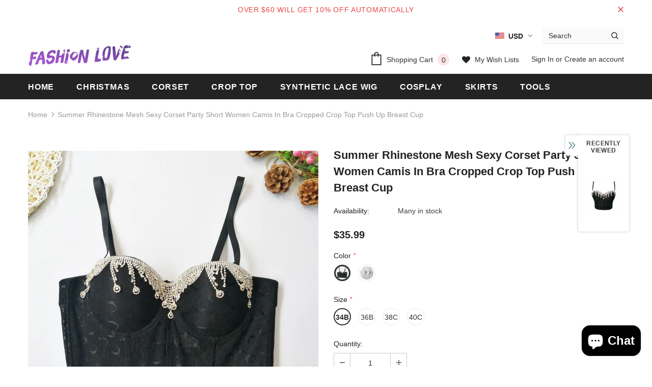

--- FILE ---
content_type: text/html; charset=utf-8
request_url: https://fashionlovehunter.com/products/2022-summer-rhinestone-mesh-sexy-female-corset-nightclub-party-short-women-camis-in-bra-cropped-crop-top-push-up-breast-cup
body_size: 50747
content:
<!doctype html>
<!--[if lt IE 7]><html class="no-js lt-ie9 lt-ie8 lt-ie7" lang="en"> <![endif]-->
<!--[if IE 7]><html class="no-js lt-ie9 lt-ie8" lang="en"> <![endif]-->
<!--[if IE 8]><html class="no-js lt-ie9" lang="en"> <![endif]-->
<!--[if IE 9 ]><html class="ie9 no-js"> <![endif]-->
<!--[if (gt IE 9)|!(IE)]><!--> <html class="no-js"> <!--<![endif]-->
<head>

  <!-- Basic page needs ================================================== -->
  <meta charset="utf-8">
  <meta http-equiv="X-UA-Compatible" content="IE=edge,chrome=1">
	
  <!-- Title and description ================================================== -->
  <title>
  Summer Rhinestone Mesh Sexy Corset Party Short Women Camis In Bra Crop &ndash; FashionLoveHunter
  </title>

  
  <meta name="description" content="SPECIFICATIONS Outside Wear Camisole ,With Built in Bra?,Cup With chest padSize: length£º25CM 9.84 INCH (?Manual measurement, there is an error of 1-3cm.) Feature£º- Product material: Polyester spandex (With soft steel ring)-Adjustable shoulder strap, Back multi-breasted Hook, and Eye-There is a silicone anti-skid tape">
  
  
  <!-- 由 Google 结构化数据标记助手生成的 JSON-LD 标记。 -->
<script type="application/ld+json">
{
  "@context" : "http://schema.org",
  "@type" : "Product",
  "name" : "Long Light Cerulean Bright Blue Straight Synthetic Lace Front Wig",
  "image" : [ "https://cdn.shopify.com/s/files/1/2494/4242/products/Long_Light_Cerulean_Bright_Blue_Straight_Synthetic_Lace_Front_Wig_15_1024x1024.jpg?v=1571611028", "https://cdn.shopify.com/s/files/1/2494/4242/products/Long_Light_Cerulean_Bright_Blue_Straight_Synthetic_Lace_Front_Wig_4_compact.jpg?v=1571611028", "https://cdn.shopify.com/s/files/1/2494/4242/products/Long_Light_Cerulean_Bright_Blue_Straight_Synthetic_Lace_Front_Wig_3_compact.jpg?v=1571611028", "https://cdn.shopify.com/s/files/1/2494/4242/products/Long_Light_Cerulean_Bright_Blue_Straight_Synthetic_Lace_Front_Wig_2_compact.jpg?v=1571611028", "https://cdn.shopify.com/s/files/1/2494/4242/products/Long_Light_Cerulean_Bright_Blue_Straight_Synthetic_Lace_Front_Wig_5_compact.jpg?v=1571611028", "https://cdn.shopify.com/s/files/1/2494/4242/products/Long_Light_Cerulean_Bright_Blue_Straight_Synthetic_Lace_Front_Wig_12_compact.jpg?v=1571611028" ],
  "description" : "Wig Type: </STRONG>Synthetic Lace Front Wig<BR style=\"padding: 0px; margin: 0px; box-sizing: border-box;\"/><STRONG style=\"padding: 0px; margin: 0px; box-sizing: border-box; font-weight: bold;\">Materials:</STRONG> Heat Resistance Silk<BR style=\"padding: 0px; margin: 0px; box-sizing: border-box;\"/><STRONG style=\"padding: 0px; margin: 0px; box-sizing: border-box; font-weight: bold;\">Hair Length: </STRONG>24 Inch                       <BR style=\"padding: 0px; margin: 0px; box-sizing: border-box;\"/><STRONG style=\"padding: 0px; margin: 0px; box-sizing: border-box; font-weight: bold;\"> Hair Color: </STRONG>Cerulean<BR style=\"padding: 0px; margin: 0px; box-sizing: border-box;\"/><STRONG style=\"padding: 0px; margin: 0px; box-sizing: border-box; font-weight: bold;\">Hair Density: </STRONG>150% Heavy<BR style=\"padding: 0px; margin: 0px; box-sizing: border-box;\"/><STRONG style=\"padding: 0px; margin: 0px; box-sizing: border-box; font-weight: bold;\">Hairline:</STRONG> Natural Hairline<BR style=\"padding: 0px; margin: 0px; box-sizing: border-box;\"/><STRONG style=\"padding: 0px; margin: 0px; box-sizing: border-box; font-weight: bold;\">Lace Material:</STRONG> Swiss Lace<BR style=\"padding: 0px; margin: 0px; box-sizing: border-box;\"/><STRONG style=\"padding: 0px; margin: 0px; box-sizing: border-box; font-weight: bold;\">Cap Size: </STRONG>Average<BR style=\"padding: 0px; margin: 0px; box-sizing: border-box;\"/><STRONG style=\"padding: 0px; margin: 0px; box-sizing: border-box; font-weight: bold;\">Cap Construction: </STRONG>Glueless Lace Cap</P>\n<P>------------</P>\n<DIV class=\"data item content\" id=\"product.info.description\" data-role=\"content\" aria-labelledby=\"tab-label-product.info.description\" role=\"tabpanel\" aria-hidden=\"false\" style=\"display: block;\">\n<DIV class=\"product attribute description\">\n<DIV class=\"value\">\n<P align=\"left\"><SPAN style=\"font-size: medium; font-family: arial, helvetica, sans-serif;\">This is cerulean blue magic synthetic wig,and features shiny color that bright blue permanent hair dye lace front wig.It is alayered and natural looking wig.Made with the heat-friendly synthetic fiber, your styling options are limitless. Wear it straight, curly, or add the perfect wave.The lace front creates a natural looking hairline and allows for styling hair off the face.The sheer lace front allows you to feel confident styling your hair away from the face.</SPAN></P>\n<P align=\"left\"><SPAN style=\"font-size: medium; font-family: arial, helvetica, sans-serif;\"><B>Special features</B></SPAN></P>\n<UL>\n<LI><SPAN style=\"font-size: medium; font-family: arial, helvetica, sans-serif;\">Smart Lace Front – Virtually undetectable sheer lace front that gives you a natural looking hairline and amazing off-the-face styling versatility.</SPAN></LI>\n<LI><SPAN style=\"font-size: medium; font-family: arial, helvetica, sans-serif;\">Synthetic Hair Fiber – Ready-to-wear, pre-styled and designed to look and feel like natural hair.</SPAN></LI>\n<LI><SPAN style=\"font-size: medium; font-family: arial, helvetica, sans-serif;\">Adjustable straps – Allows you to loosen or tighten the cap up to a half inch.</SPAN></LI>\n<LI><SPAN style=\"font-size: medium; font-family: arial, helvetica, sans-serif;\">Heat Friendly Fiber – High quality heat friendly fiber looks and feels like natural hair; plus it can be styled with heat tools.　　</SPAN></LI>\n<LI><SPAN style=\"font-size: medium; font-family: arial, helvetica, sans-serif;\">Ear-to-ear lace front for a more natural look.</SPAN></LI>\n</UL>\n<P align=\"left\"><SPAN style=\"font-size: medium; font-family: arial, helvetica, sans-serif; color: #ff0000;\"><B>Please note:</B></SPAN></P>\n<UL>\n<LI><SPAN style=\"font-size: medium; font-family: arial, helvetica, sans-serif;\">Do not use the over-heat (180c°) tool to curl or straighten the wigs .</SPAN></LI>\n<LI><SPAN style=\"font-size: medium; font-family: arial, helvetica, sans-serif;\">Use the right way to care the wigs is the key to keep the best position and extend the life.",
  "url" : "https://fashionlovehunter.com/products/light-cerulean-long-synthetic-lace-front-wig",
  "brand" : {
    "@type" : "Brand",
    "name" : "FashionLoveHunter"
  },
  "offers" : {
    "@type" : "Offer",
    "price" : "59.90"
  },
  "aggregateRating" : {
    "@type" : "AggregateRating",
    "ratingValue" : "4.9",
    "bestRating" : "5",
    "worstRating" : "4",
    "ratingCount" : "51"
  },
  "review" : {
    "@type" : "Review",
    "author" : {
      "@type" : "Person",
      "name" : "Anonymity"
    },
    "reviewBody" : "I love it so much fits right to my head and looks amazing"
  }
}
</script>

  <!-- Product meta ================================================== -->
  


  <meta property="og:type" content="product">
  <meta property="og:title" content="Summer Rhinestone Mesh Sexy Corset Party Short Women Camis In Bra Cropped Crop Top Push Up Breast Cup">
  
  <meta property="og:image" content="http://fashionlovehunter.com/cdn/shop/products/Hbd603e32b6a745c1905b69a30792ac98q_grande.jpg?v=1651906113">
  <meta property="og:image:secure_url" content="https://fashionlovehunter.com/cdn/shop/products/Hbd603e32b6a745c1905b69a30792ac98q_grande.jpg?v=1651906113">
  
  <meta property="og:image" content="http://fashionlovehunter.com/cdn/shop/products/H46f55a3755be4d56938cb3ffe2509ce2u_grande.jpg?v=1651906113">
  <meta property="og:image:secure_url" content="https://fashionlovehunter.com/cdn/shop/products/H46f55a3755be4d56938cb3ffe2509ce2u_grande.jpg?v=1651906113">
  
  <meta property="og:image" content="http://fashionlovehunter.com/cdn/shop/products/H00ea83d770fe43699ee1ca03932889f06_grande.jpg?v=1651906113">
  <meta property="og:image:secure_url" content="https://fashionlovehunter.com/cdn/shop/products/H00ea83d770fe43699ee1ca03932889f06_grande.jpg?v=1651906113">
  
  <meta property="og:price:amount" content="35.99">
  <meta property="og:price:currency" content="USD">


  <meta property="og:description" content="SPECIFICATIONS Outside Wear Camisole ,With Built in Bra?,Cup With chest padSize: length£º25CM 9.84 INCH (?Manual measurement, there is an error of 1-3cm.) Feature£º- Product material: Polyester spandex (With soft steel ring)-Adjustable shoulder strap, Back multi-breasted Hook, and Eye-There is a silicone anti-skid tape">


  <meta property="og:url" content="https://fashionlovehunter.com/products/2022-summer-rhinestone-mesh-sexy-female-corset-nightclub-party-short-women-camis-in-bra-cropped-crop-top-push-up-breast-cup">
  <meta property="og:site_name" content="FashionLoveHunter">
  <!-- /snippets/twitter-card.liquid -->





  <meta name="twitter:card" content="product">
  <meta name="twitter:title" content="Summer Rhinestone Mesh Sexy Corset Party Short Women Camis In Bra Cropped Crop Top Push Up Breast Cup">
  <meta name="twitter:description" content="SPECIFICATIONS

Outside Wear Camisole ,With Built in Bra?,Cup With chest padSize: length£º25CM 9.84 INCH (?Manual measurement, there is an error of 1-3cm.)
Feature£º- Product material: Polyester spandex (With soft steel ring)-Adjustable shoulder strap, Back multi-breasted Hook, and Eye-There is a silicone anti-skid tape on the inside to ensure stable activities in performances, stage shows, and other occasionsNoticeBecause With soft steel ring Outside beaded Rhinestones, acrylic, etc. decorations£¬ Please soak and hand washWashing method:

Bra with underwire
only hand wash
Do not machine washable
Do not be dry cleaned
Do not be expose to the sun

Please take size for your usual lingerie sizeSize selection, please choose according to the bust and under bust circumference
">
  <meta name="twitter:image" content="https://fashionlovehunter.com/cdn/shop/products/Hbd603e32b6a745c1905b69a30792ac98q_medium.jpg?v=1651906113">
  <meta name="twitter:image:width" content="240">
  <meta name="twitter:image:height" content="240">
  <meta name="twitter:label1" content="Price">
  <meta name="twitter:data1" content="$35.99 USD">
  
  <meta name="twitter:label2" content="Brand">
  <meta name="twitter:data2" content="TiktokDresses">
  



  <!-- Helpers ================================================== -->
  <link rel="canonical" href="https://fashionlovehunter.com/products/2022-summer-rhinestone-mesh-sexy-female-corset-nightclub-party-short-women-camis-in-bra-cropped-crop-top-push-up-breast-cup">
  <meta name="viewport" content="width=device-width, initial-scale=1, maximum-scale=1, user-scalable=0, minimal-ui">
  
  <!-- Favicon -->
  
  <link rel="shortcut icon" href="//fashionlovehunter.com/cdn/shop/files/fashionlove_ad5dc936-ef59-44f3-bb6d-c134c3335b06_32x32.jpg?v=1613598823" type="image/png">
  
 
   <!-- fonts -->
  
<script type="text/javascript">
  WebFontConfig = {
    google: { families: [ 
      
          'Helvetica:100,200,300,400,500,600,700,800,900'
	  
      
      	
      		,
      	      
        'Helvetica:100,200,300,400,500,600,700,800,900'
	  
    ] }
  };
  
  (function() {
    var wf = document.createElement('script');
    wf.src = ('https:' == document.location.protocol ? 'https' : 'http') +
      '://ajax.googleapis.com/ajax/libs/webfont/1/webfont.js';
    wf.type = 'text/javascript';
    wf.async = 'true';
    var s = document.getElementsByTagName('script')[0];
    s.parentNode.insertBefore(wf, s);
  })(); 
</script>

  
  <!-- Styles -->
  <link href="//fashionlovehunter.com/cdn/shop/t/15/assets/vendor.min.css?v=100472052405884710241585116949" rel="stylesheet" type="text/css" media="all" />
<link href="//fashionlovehunter.com/cdn/shop/t/15/assets/theme-styles.scss.css?v=38478828599999807671699757342" rel="stylesheet" type="text/css" media="all" />
<link href="//fashionlovehunter.com/cdn/shop/t/15/assets/theme-styles-responsive.scss.css?v=173322410095229657581587827134" rel="stylesheet" type="text/css" media="all" />
  
   <!-- Scripts -->
  <script src="//fashionlovehunter.com/cdn/shop/t/15/assets/jquery.min.js?v=56888366816115934351585116943" type="text/javascript"></script>
<script src="//fashionlovehunter.com/cdn/shop/t/15/assets/jquery-cookie.min.js?v=72365755745404048181585116942" type="text/javascript"></script>
<script src="//fashionlovehunter.com/cdn/shop/t/15/assets/lazysizes.min.js?v=103571908837463684911585116945" type="text/javascript"></script>

<script>
  	window.lazySizesConfig = window.lazySizesConfig || {};
    lazySizesConfig.loadMode = 1;
    window.lazySizesConfig.init = false;
    lazySizes.init();
  
    window.ajax_cart = "upsell";
    window.money_format = "<span class=money>${{amount}}</span>";//"<span class=money>${{amount}} USD</span>";
    window.shop_currency = "USD";
    window.show_multiple_currencies = true;
    window.use_color_swatch = true;
    window.color_swatch_style = "variant";
    window.enable_sidebar_multiple_choice = true;
    window.file_url = "//fashionlovehunter.com/cdn/shop/files/?1410";
    window.asset_url = "";
    window.router = "";
    window.swatch_recently = "color, màu sắc";
    
    window.inventory_text = {
        in_stock: "In stock",
        many_in_stock: "Many in stock",
        out_of_stock: "Out of stock",
        add_to_cart: "Add to Cart",
        add_all_to_cart: "Add all to Cart",
        sold_out: "Sold Out",
        select_options : "Select options",
        unavailable: "Unavailable",
        no_more_product: "No more product",
        show_options: "Show Variants",
        hide_options: "Hide Variants",
        adding : "Adding",
        thank_you : "Thank You",
        add_more : "Add More",
        cart_feedback : "Added",
        add_wishlist : "Add to Wish List",
        remove_wishlist : "Remove Wish List",
        previous: "Prev",
        next: "Next",
      	pre_order : "Pre Order",
    };
    window.multi_lang = false;
    window.infinity_scroll_feature = true;
    window.newsletter_popup = false;  
</script>



  <!-- Header hook for plugins ================================ -->
  <script>window.performance && window.performance.mark && window.performance.mark('shopify.content_for_header.start');</script><meta name="google-site-verification" content="Q20mV8QnY04RYMhcfs0ArH74GymfCYMWsabTfRbvYIM">
<meta id="shopify-digital-wallet" name="shopify-digital-wallet" content="/24944242/digital_wallets/dialog">
<link rel="alternate" type="application/json+oembed" href="https://fashionlovehunter.com/products/2022-summer-rhinestone-mesh-sexy-female-corset-nightclub-party-short-women-camis-in-bra-cropped-crop-top-push-up-breast-cup.oembed">
<script async="async" src="/checkouts/internal/preloads.js?locale=en-US"></script>
<script id="shopify-features" type="application/json">{"accessToken":"f4e7c99c34c54b4c2db1fe0967a2af15","betas":["rich-media-storefront-analytics"],"domain":"fashionlovehunter.com","predictiveSearch":true,"shopId":24944242,"locale":"en"}</script>
<script>var Shopify = Shopify || {};
Shopify.shop = "fashair.myshopify.com";
Shopify.locale = "en";
Shopify.currency = {"active":"USD","rate":"1.0"};
Shopify.country = "US";
Shopify.theme = {"name":"Ella-3.0.0-sections-ready","id":92926247052,"schema_name":"Ella","schema_version":"3.0.0","theme_store_id":null,"role":"main"};
Shopify.theme.handle = "null";
Shopify.theme.style = {"id":null,"handle":null};
Shopify.cdnHost = "fashionlovehunter.com/cdn";
Shopify.routes = Shopify.routes || {};
Shopify.routes.root = "/";</script>
<script type="module">!function(o){(o.Shopify=o.Shopify||{}).modules=!0}(window);</script>
<script>!function(o){function n(){var o=[];function n(){o.push(Array.prototype.slice.apply(arguments))}return n.q=o,n}var t=o.Shopify=o.Shopify||{};t.loadFeatures=n(),t.autoloadFeatures=n()}(window);</script>
<script id="shop-js-analytics" type="application/json">{"pageType":"product"}</script>
<script defer="defer" async type="module" src="//fashionlovehunter.com/cdn/shopifycloud/shop-js/modules/v2/client.init-shop-cart-sync_D0dqhulL.en.esm.js"></script>
<script defer="defer" async type="module" src="//fashionlovehunter.com/cdn/shopifycloud/shop-js/modules/v2/chunk.common_CpVO7qML.esm.js"></script>
<script type="module">
  await import("//fashionlovehunter.com/cdn/shopifycloud/shop-js/modules/v2/client.init-shop-cart-sync_D0dqhulL.en.esm.js");
await import("//fashionlovehunter.com/cdn/shopifycloud/shop-js/modules/v2/chunk.common_CpVO7qML.esm.js");

  window.Shopify.SignInWithShop?.initShopCartSync?.({"fedCMEnabled":true,"windoidEnabled":true});

</script>
<script id="__st">var __st={"a":24944242,"offset":28800,"reqid":"79190312-b5f0-4067-a22a-94801b8c77a3-1764398871","pageurl":"fashionlovehunter.com\/products\/2022-summer-rhinestone-mesh-sexy-female-corset-nightclub-party-short-women-camis-in-bra-cropped-crop-top-push-up-breast-cup","u":"e6ffba0f39d9","p":"product","rtyp":"product","rid":7690104537339};</script>
<script>window.ShopifyPaypalV4VisibilityTracking = true;</script>
<script id="captcha-bootstrap">!function(){'use strict';const t='contact',e='account',n='new_comment',o=[[t,t],['blogs',n],['comments',n],[t,'customer']],c=[[e,'customer_login'],[e,'guest_login'],[e,'recover_customer_password'],[e,'create_customer']],r=t=>t.map((([t,e])=>`form[action*='/${t}']:not([data-nocaptcha='true']) input[name='form_type'][value='${e}']`)).join(','),a=t=>()=>t?[...document.querySelectorAll(t)].map((t=>t.form)):[];function s(){const t=[...o],e=r(t);return a(e)}const i='password',u='form_key',d=['recaptcha-v3-token','g-recaptcha-response','h-captcha-response',i],f=()=>{try{return window.sessionStorage}catch{return}},m='__shopify_v',_=t=>t.elements[u];function p(t,e,n=!1){try{const o=window.sessionStorage,c=JSON.parse(o.getItem(e)),{data:r}=function(t){const{data:e,action:n}=t;return t[m]||n?{data:e,action:n}:{data:t,action:n}}(c);for(const[e,n]of Object.entries(r))t.elements[e]&&(t.elements[e].value=n);n&&o.removeItem(e)}catch(o){console.error('form repopulation failed',{error:o})}}const l='form_type',E='cptcha';function T(t){t.dataset[E]=!0}const w=window,h=w.document,L='Shopify',v='ce_forms',y='captcha';let A=!1;((t,e)=>{const n=(g='f06e6c50-85a8-45c8-87d0-21a2b65856fe',I='https://cdn.shopify.com/shopifycloud/storefront-forms-hcaptcha/ce_storefront_forms_captcha_hcaptcha.v1.5.2.iife.js',D={infoText:'Protected by hCaptcha',privacyText:'Privacy',termsText:'Terms'},(t,e,n)=>{const o=w[L][v],c=o.bindForm;if(c)return c(t,g,e,D).then(n);var r;o.q.push([[t,g,e,D],n]),r=I,A||(h.body.append(Object.assign(h.createElement('script'),{id:'captcha-provider',async:!0,src:r})),A=!0)});var g,I,D;w[L]=w[L]||{},w[L][v]=w[L][v]||{},w[L][v].q=[],w[L][y]=w[L][y]||{},w[L][y].protect=function(t,e){n(t,void 0,e),T(t)},Object.freeze(w[L][y]),function(t,e,n,w,h,L){const[v,y,A,g]=function(t,e,n){const i=e?o:[],u=t?c:[],d=[...i,...u],f=r(d),m=r(i),_=r(d.filter((([t,e])=>n.includes(e))));return[a(f),a(m),a(_),s()]}(w,h,L),I=t=>{const e=t.target;return e instanceof HTMLFormElement?e:e&&e.form},D=t=>v().includes(t);t.addEventListener('submit',(t=>{const e=I(t);if(!e)return;const n=D(e)&&!e.dataset.hcaptchaBound&&!e.dataset.recaptchaBound,o=_(e),c=g().includes(e)&&(!o||!o.value);(n||c)&&t.preventDefault(),c&&!n&&(function(t){try{if(!f())return;!function(t){const e=f();if(!e)return;const n=_(t);if(!n)return;const o=n.value;o&&e.removeItem(o)}(t);const e=Array.from(Array(32),(()=>Math.random().toString(36)[2])).join('');!function(t,e){_(t)||t.append(Object.assign(document.createElement('input'),{type:'hidden',name:u})),t.elements[u].value=e}(t,e),function(t,e){const n=f();if(!n)return;const o=[...t.querySelectorAll(`input[type='${i}']`)].map((({name:t})=>t)),c=[...d,...o],r={};for(const[a,s]of new FormData(t).entries())c.includes(a)||(r[a]=s);n.setItem(e,JSON.stringify({[m]:1,action:t.action,data:r}))}(t,e)}catch(e){console.error('failed to persist form',e)}}(e),e.submit())}));const S=(t,e)=>{t&&!t.dataset[E]&&(n(t,e.some((e=>e===t))),T(t))};for(const o of['focusin','change'])t.addEventListener(o,(t=>{const e=I(t);D(e)&&S(e,y())}));const B=e.get('form_key'),M=e.get(l),P=B&&M;t.addEventListener('DOMContentLoaded',(()=>{const t=y();if(P)for(const e of t)e.elements[l].value===M&&p(e,B);[...new Set([...A(),...v().filter((t=>'true'===t.dataset.shopifyCaptcha))])].forEach((e=>S(e,t)))}))}(h,new URLSearchParams(w.location.search),n,t,e,['guest_login'])})(!0,!0)}();</script>
<script integrity="sha256-52AcMU7V7pcBOXWImdc/TAGTFKeNjmkeM1Pvks/DTgc=" data-source-attribution="shopify.loadfeatures" defer="defer" src="//fashionlovehunter.com/cdn/shopifycloud/storefront/assets/storefront/load_feature-81c60534.js" crossorigin="anonymous"></script>
<script data-source-attribution="shopify.dynamic_checkout.dynamic.init">var Shopify=Shopify||{};Shopify.PaymentButton=Shopify.PaymentButton||{isStorefrontPortableWallets:!0,init:function(){window.Shopify.PaymentButton.init=function(){};var t=document.createElement("script");t.src="https://fashionlovehunter.com/cdn/shopifycloud/portable-wallets/latest/portable-wallets.en.js",t.type="module",document.head.appendChild(t)}};
</script>
<script data-source-attribution="shopify.dynamic_checkout.buyer_consent">
  function portableWalletsHideBuyerConsent(e){var t=document.getElementById("shopify-buyer-consent"),n=document.getElementById("shopify-subscription-policy-button");t&&n&&(t.classList.add("hidden"),t.setAttribute("aria-hidden","true"),n.removeEventListener("click",e))}function portableWalletsShowBuyerConsent(e){var t=document.getElementById("shopify-buyer-consent"),n=document.getElementById("shopify-subscription-policy-button");t&&n&&(t.classList.remove("hidden"),t.removeAttribute("aria-hidden"),n.addEventListener("click",e))}window.Shopify?.PaymentButton&&(window.Shopify.PaymentButton.hideBuyerConsent=portableWalletsHideBuyerConsent,window.Shopify.PaymentButton.showBuyerConsent=portableWalletsShowBuyerConsent);
</script>
<script>
  function portableWalletsCleanup(e){e&&e.src&&console.error("Failed to load portable wallets script "+e.src);var t=document.querySelectorAll("shopify-accelerated-checkout .shopify-payment-button__skeleton, shopify-accelerated-checkout-cart .wallet-cart-button__skeleton"),e=document.getElementById("shopify-buyer-consent");for(let e=0;e<t.length;e++)t[e].remove();e&&e.remove()}function portableWalletsNotLoadedAsModule(e){e instanceof ErrorEvent&&"string"==typeof e.message&&e.message.includes("import.meta")&&"string"==typeof e.filename&&e.filename.includes("portable-wallets")&&(window.removeEventListener("error",portableWalletsNotLoadedAsModule),window.Shopify.PaymentButton.failedToLoad=e,"loading"===document.readyState?document.addEventListener("DOMContentLoaded",window.Shopify.PaymentButton.init):window.Shopify.PaymentButton.init())}window.addEventListener("error",portableWalletsNotLoadedAsModule);
</script>

<script type="module" src="https://fashionlovehunter.com/cdn/shopifycloud/portable-wallets/latest/portable-wallets.en.js" onError="portableWalletsCleanup(this)" crossorigin="anonymous"></script>
<script nomodule>
  document.addEventListener("DOMContentLoaded", portableWalletsCleanup);
</script>

<link id="shopify-accelerated-checkout-styles" rel="stylesheet" media="screen" href="https://fashionlovehunter.com/cdn/shopifycloud/portable-wallets/latest/accelerated-checkout-backwards-compat.css" crossorigin="anonymous">
<style id="shopify-accelerated-checkout-cart">
        #shopify-buyer-consent {
  margin-top: 1em;
  display: inline-block;
  width: 100%;
}

#shopify-buyer-consent.hidden {
  display: none;
}

#shopify-subscription-policy-button {
  background: none;
  border: none;
  padding: 0;
  text-decoration: underline;
  font-size: inherit;
  cursor: pointer;
}

#shopify-subscription-policy-button::before {
  box-shadow: none;
}

      </style>

<script>window.performance && window.performance.mark && window.performance.mark('shopify.content_for_header.end');</script>

  <!--[if lt IE 9]>
  <script src="//html5shiv.googlecode.com/svn/trunk/html5.js" type="text/javascript"></script>
  <![endif]-->

  
  
  

  <script>

    Shopify.productOptionsMap = {};
    Shopify.quickViewOptionsMap = {};

    Shopify.updateOptionsInSelector = function(selectorIndex, wrapperSlt) {
        Shopify.optionsMap = wrapperSlt === '.product' ? Shopify.productOptionsMap : Shopify.quickViewOptionsMap;

        switch (selectorIndex) {
            case 0:
                var key = 'root';
                var selector = $(wrapperSlt + ' .single-option-selector:eq(0)');
                break;
            case 1:
                var key = $(wrapperSlt + ' .single-option-selector:eq(0)').val();
                var selector = $(wrapperSlt + ' .single-option-selector:eq(1)');
                break;
            case 2:
                var key = $(wrapperSlt + ' .single-option-selector:eq(0)').val();
                key += ' / ' + $(wrapperSlt + ' .single-option-selector:eq(1)').val();
                var selector = $(wrapperSlt + ' .single-option-selector:eq(2)');
        }

        var initialValue = selector.val();

        selector.empty();

        var availableOptions = Shopify.optionsMap[key];

        if (availableOptions && availableOptions.length) {
            for (var i = 0; i < availableOptions.length; i++) {
                var option = availableOptions[i];

                var newOption = $('<option></option>').val(option).html(option);

                selector.append(newOption);
            }

            $(wrapperSlt + ' .swatch[data-option-index="' + selectorIndex + '"] .swatch-element').each(function() {
                if ($.inArray($(this).attr('data-value'), availableOptions) !== -1) {
                    $(this).removeClass('soldout').find(':radio').removeAttr('disabled', 'disabled').removeAttr('checked');
                }
                else {
                    $(this).addClass('soldout').find(':radio').removeAttr('checked').attr('disabled', 'disabled');
                }
            });

            if ($.inArray(initialValue, availableOptions) !== -1) {
                selector.val(initialValue);
            }

            selector.trigger('change');
        };
    };

    Shopify.linkOptionSelectors = function(product, wrapperSlt) {
        // Building our mapping object.
        Shopify.optionsMap = wrapperSlt === '.product' ? Shopify.productOptionsMap : Shopify.quickViewOptionsMap;

        for (var i = 0; i < product.variants.length; i++) {
            var variant = product.variants[i];

            if (variant.available) {
                // Gathering values for the 1st drop-down.
                Shopify.optionsMap['root'] = Shopify.optionsMap['root'] || [];

                Shopify.optionsMap['root'].push(variant.option1);
                Shopify.optionsMap['root'] = Shopify.uniq(Shopify.optionsMap['root']);

                // Gathering values for the 2nd drop-down.
                if (product.options.length > 1) {
                var key = variant.option1;
                    Shopify.optionsMap[key] = Shopify.optionsMap[key] || [];
                    Shopify.optionsMap[key].push(variant.option2);
                    Shopify.optionsMap[key] = Shopify.uniq(Shopify.optionsMap[key]);
                }

                // Gathering values for the 3rd drop-down.
                if (product.options.length === 3) {
                    var key = variant.option1 + ' / ' + variant.option2;
                    Shopify.optionsMap[key] = Shopify.optionsMap[key] || [];
                    Shopify.optionsMap[key].push(variant.option3);
                    Shopify.optionsMap[key] = Shopify.uniq(Shopify.optionsMap[key]);
                }
            }
        };

        // Update options right away.
        Shopify.updateOptionsInSelector(0, wrapperSlt);

        if (product.options.length > 1) Shopify.updateOptionsInSelector(1, wrapperSlt);
        if (product.options.length === 3) Shopify.updateOptionsInSelector(2, wrapperSlt);

        // When there is an update in the first dropdown.
        $(wrapperSlt + " .single-option-selector:eq(0)").change(function() {
            Shopify.updateOptionsInSelector(1, wrapperSlt);
            if (product.options.length === 3) Shopify.updateOptionsInSelector(2, wrapperSlt);
            return true;
        });

        // When there is an update in the second dropdown.
        $(wrapperSlt + " .single-option-selector:eq(1)").change(function() {
            if (product.options.length === 3) Shopify.updateOptionsInSelector(2, wrapperSlt);
            return true;
        });
    };
</script>


	<script>var loox_global_hash = '1637916495751';</script><script>var loox_pop_active = true;var loox_pop_display = {"home_page":true,"product_page":true,"cart_page":false,"other_pages":false};</script><style>.loox-reviews-default { max-width: 1200px; margin: 0 auto; }.loox-rating .loox-icon { color:#ff6600; }</style>
  
<!-- Start of Judge.me Core -->
<link rel="dns-prefetch" href="https://cdn.judge.me/">
<script data-cfasync='false' class='jdgm-settings-script'>window.jdgmSettings={"pagination":5,"disable_web_reviews":false,"badge_no_review_text":"No reviews","badge_n_reviews_text":"{{ n }} review/reviews","hide_badge_preview_if_no_reviews":true,"badge_hide_text":false,"enforce_center_preview_badge":false,"widget_title":"Customer Reviews","widget_open_form_text":"Write a review","widget_close_form_text":"Cancel review","widget_refresh_page_text":"Refresh page","widget_summary_text":"Based on {{ number_of_reviews }} review/reviews","widget_no_review_text":"Be the first to write a review","widget_name_field_text":"Name","widget_verified_name_field_text":"Verified Name (public)","widget_name_placeholder_text":"Enter your name (public)","widget_required_field_error_text":"This field is required.","widget_email_field_text":"Email","widget_verified_email_field_text":"Verified Email (private, can not be edited)","widget_email_placeholder_text":"Enter your email (private)","widget_email_field_error_text":"Please enter a valid email address.","widget_rating_field_text":"Rating","widget_review_title_field_text":"Review Title","widget_review_title_placeholder_text":"Give your review a title","widget_review_body_field_text":"Review","widget_review_body_placeholder_text":"Write your comments here","widget_pictures_field_text":"Picture/Video (optional)","widget_submit_review_text":"Submit Review","widget_submit_verified_review_text":"Submit Verified Review","widget_submit_success_msg_with_auto_publish":"Thank you! Please refresh the page in a few moments to see your review. You can remove or edit your review by logging into \u003ca href='https://judge.me/login' target='_blank' rel='nofollow noopener'\u003eJudge.me\u003c/a\u003e","widget_submit_success_msg_no_auto_publish":"Thank you! Your review will be published as soon as it is approved by the shop admin. You can remove or edit your review by logging into \u003ca href='https://judge.me/login' target='_blank' rel='nofollow noopener'\u003eJudge.me\u003c/a\u003e","widget_show_default_reviews_out_of_total_text":"Showing {{ n_reviews_shown }} out of {{ n_reviews }} reviews.","widget_show_all_link_text":"Show all","widget_show_less_link_text":"Show less","widget_author_said_text":"{{ reviewer_name }} said:","widget_days_text":"{{ n }} days ago","widget_weeks_text":"{{ n }} week/weeks ago","widget_months_text":"{{ n }} month/months ago","widget_years_text":"{{ n }} year/years ago","widget_yesterday_text":"Yesterday","widget_today_text":"Today","widget_replied_text":"\u003e\u003e {{ shop_name }} replied:","widget_read_more_text":"Read more","widget_rating_filter_see_all_text":"See all reviews","widget_sorting_most_recent_text":"Most Recent","widget_sorting_highest_rating_text":"Highest Rating","widget_sorting_lowest_rating_text":"Lowest Rating","widget_sorting_with_pictures_text":"Only Pictures","widget_sorting_most_helpful_text":"Most Helpful","widget_open_question_form_text":"Ask a question","widget_reviews_subtab_text":"Reviews","widget_questions_subtab_text":"Questions","widget_question_label_text":"Question","widget_answer_label_text":"Answer","widget_question_placeholder_text":"Write your question here","widget_submit_question_text":"Submit Question","widget_question_submit_success_text":"Thank you for your question! We will notify you once it gets answered.","verified_badge_text":"Verified","verified_badge_placement":"left-of-reviewer-name","widget_hide_border":false,"widget_social_share":false,"all_reviews_include_out_of_store_products":true,"all_reviews_out_of_store_text":"(out of store)","all_reviews_product_name_prefix_text":"about","enable_review_pictures":true,"widget_product_reviews_subtab_text":"Product Reviews","widget_shop_reviews_subtab_text":"Shop Reviews","widget_write_a_store_review_text":"Write a Store Review","widget_other_languages_heading":"Reviews in Other Languages","widget_sorting_pictures_first_text":"Pictures First","floating_tab_button_name":"★ Reviews","floating_tab_title":"Let customers speak for us","floating_tab_url":"","floating_tab_url_enabled":false,"all_reviews_text_badge_text":"Customers rate us {{ shop.metafields.judgeme.all_reviews_rating | round: 1 }}/5 based on {{ shop.metafields.judgeme.all_reviews_count }} reviews.","all_reviews_text_badge_text_branded_style":"{{ shop.metafields.judgeme.all_reviews_rating | round: 1 }} out of 5 stars based on {{ shop.metafields.judgeme.all_reviews_count }} reviews","all_reviews_text_badge_url":"","featured_carousel_title":"Let customers speak for us","featured_carousel_count_text":"from {{ n }} reviews","featured_carousel_url":"","verified_count_badge_url":"","picture_reminder_submit_button":"Upload Pictures","widget_sorting_videos_first_text":"Videos First","widget_review_pending_text":"Pending","remove_microdata_snippet":false,"preview_badge_no_question_text":"No questions","preview_badge_n_question_text":"{{ number_of_questions }} question/questions","widget_search_bar_placeholder":"Search reviews","widget_sorting_verified_only_text":"Verified only","featured_carousel_more_reviews_button_text":"Read more reviews","featured_carousel_view_product_button_text":"View product","all_reviews_page_load_more_text":"Load More Reviews","widget_public_name_text":"displayed publicly like","default_reviewer_name_has_non_latin":true,"widget_reviewer_anonymous":"Anonymous","medals_widget_title":"Judge.me Review Medals","widget_invalid_yt_video_url_error_text":"Not a YouTube video URL","widget_max_length_field_error_text":"Please enter no more than {0} characters.","widget_verified_by_shop_text":"Verified by Shop","widget_load_with_code_splitting":true,"widget_ugc_title":"Made by us, Shared by you","widget_ugc_subtitle":"Tag us to see your picture featured in our page","widget_ugc_primary_button_text":"Buy Now","widget_ugc_secondary_button_text":"Load More","widget_ugc_reviews_button_text":"View Reviews","widget_summary_average_rating_text":"{{ average_rating }} out of 5","widget_media_grid_title":"Customer photos \u0026 videos","widget_media_grid_see_more_text":"See more","widget_verified_by_judgeme_text":"Verified by Judge.me","widget_verified_by_judgeme_text_in_store_medals":"Verified by Judge.me","widget_media_field_exceed_quantity_message":"Sorry, we can only accept {{ max_media }} for one review.","widget_media_field_exceed_limit_message":"{{ file_name }} is too large, please select a {{ media_type }} less than {{ size_limit }}MB.","widget_review_submitted_text":"Review Submitted!","widget_question_submitted_text":"Question Submitted!","widget_close_form_text_question":"Cancel","widget_write_your_answer_here_text":"Write your answer here","widget_enabled_branded_link":true,"widget_show_collected_by_judgeme":false,"widget_collected_by_judgeme_text":"collected by Judge.me","widget_load_more_text":"Load More","widget_full_review_text":"Full Review","widget_read_more_reviews_text":"Read More Reviews","widget_read_questions_text":"Read Questions","widget_questions_and_answers_text":"Questions \u0026 Answers","widget_verified_by_text":"Verified by","widget_number_of_reviews_text":"{{ number_of_reviews }} reviews","widget_back_button_text":"Back","widget_next_button_text":"Next","widget_custom_forms_filter_button":"Filters","custom_forms_style":"vertical","how_reviews_are_collected":"How reviews are collected?","widget_gdpr_statement":"How we use your data: We’ll only contact you about the review you left, and only if necessary. By submitting your review, you agree to Judge.me’s \u003ca href='https://judge.me/terms' target='_blank' rel='nofollow noopener'\u003eterms\u003c/a\u003e, \u003ca href='https://judge.me/privacy' target='_blank' rel='nofollow noopener'\u003eprivacy\u003c/a\u003e and \u003ca href='https://judge.me/content-policy' target='_blank' rel='nofollow noopener'\u003econtent\u003c/a\u003e policies.","review_snippet_widget_round_border_style":true,"review_snippet_widget_card_color":"#FFFFFF","review_snippet_widget_slider_arrows_background_color":"#FFFFFF","review_snippet_widget_slider_arrows_color":"#000000","review_snippet_widget_star_color":"#339999","preview_badge_collection_page_install_preference":true,"preview_badge_product_page_install_preference":true,"review_widget_best_location":true,"platform":"shopify","branding_url":"https://app.judge.me/reviews","branding_text":"Powered by Judge.me","locale":"en","reply_name":"FashionLoveHunter","widget_version":"2.1","footer":true,"autopublish":true,"review_dates":true,"enable_custom_form":false,"enable_multi_locales_translations":false,"can_be_branded":false,"reply_name_text":"FashionLoveHunter"};</script> <style class='jdgm-settings-style'>.jdgm-xx{left:0}.jdgm-prev-badge[data-average-rating='0.00']{display:none !important}.jdgm-author-all-initials{display:none !important}.jdgm-author-last-initial{display:none !important}.jdgm-rev-widg__title{visibility:hidden}.jdgm-rev-widg__summary-text{visibility:hidden}.jdgm-prev-badge__text{visibility:hidden}.jdgm-rev__replier:before{content:'FashionLoveHunter'}.jdgm-rev__prod-link-prefix:before{content:'about'}.jdgm-rev__out-of-store-text:before{content:'(out of store)'}@media only screen and (min-width: 768px){.jdgm-rev__pics .jdgm-rev_all-rev-page-picture-separator,.jdgm-rev__pics .jdgm-rev__product-picture{display:none}}@media only screen and (max-width: 768px){.jdgm-rev__pics .jdgm-rev_all-rev-page-picture-separator,.jdgm-rev__pics .jdgm-rev__product-picture{display:none}}.jdgm-preview-badge[data-template="index"]{display:none !important}.jdgm-verified-count-badget[data-from-snippet="true"]{display:none !important}.jdgm-carousel-wrapper[data-from-snippet="true"]{display:none !important}.jdgm-all-reviews-text[data-from-snippet="true"]{display:none !important}.jdgm-medals-section[data-from-snippet="true"]{display:none !important}.jdgm-ugc-media-wrapper[data-from-snippet="true"]{display:none !important}
</style> <style class='jdgm-settings-style'></style>

  
  
  
  <style class='jdgm-miracle-styles'>
  @-webkit-keyframes jdgm-spin{0%{-webkit-transform:rotate(0deg);-ms-transform:rotate(0deg);transform:rotate(0deg)}100%{-webkit-transform:rotate(359deg);-ms-transform:rotate(359deg);transform:rotate(359deg)}}@keyframes jdgm-spin{0%{-webkit-transform:rotate(0deg);-ms-transform:rotate(0deg);transform:rotate(0deg)}100%{-webkit-transform:rotate(359deg);-ms-transform:rotate(359deg);transform:rotate(359deg)}}@font-face{font-family:'JudgemeStar';src:url("[data-uri]") format("woff");font-weight:normal;font-style:normal}.jdgm-star{font-family:'JudgemeStar';display:inline !important;text-decoration:none !important;padding:0 4px 0 0 !important;margin:0 !important;font-weight:bold;opacity:1;-webkit-font-smoothing:antialiased;-moz-osx-font-smoothing:grayscale}.jdgm-star:hover{opacity:1}.jdgm-star:last-of-type{padding:0 !important}.jdgm-star.jdgm--on:before{content:"\e000"}.jdgm-star.jdgm--off:before{content:"\e001"}.jdgm-star.jdgm--half:before{content:"\e002"}.jdgm-widget *{margin:0;line-height:1.4;-webkit-box-sizing:border-box;-moz-box-sizing:border-box;box-sizing:border-box;-webkit-overflow-scrolling:touch}.jdgm-hidden{display:none !important;visibility:hidden !important}.jdgm-temp-hidden{display:none}.jdgm-spinner{width:40px;height:40px;margin:auto;border-radius:50%;border-top:2px solid #eee;border-right:2px solid #eee;border-bottom:2px solid #eee;border-left:2px solid #ccc;-webkit-animation:jdgm-spin 0.8s infinite linear;animation:jdgm-spin 0.8s infinite linear}.jdgm-prev-badge{display:block !important}

</style>


  
  
   


<script data-cfasync='false' class='jdgm-script'>
!function(e){window.jdgm=window.jdgm||{},jdgm.CDN_HOST="https://cdn.judge.me/",
jdgm.docReady=function(d){(e.attachEvent?"complete"===e.readyState:"loading"!==e.readyState)?
setTimeout(d,0):e.addEventListener("DOMContentLoaded",d)},jdgm.loadCSS=function(d,t,o,s){
!o&&jdgm.loadCSS.requestedUrls.indexOf(d)>=0||(jdgm.loadCSS.requestedUrls.push(d),
(s=e.createElement("link")).rel="stylesheet",s.class="jdgm-stylesheet",s.media="nope!",
s.href=d,s.onload=function(){this.media="all",t&&setTimeout(t)},e.body.appendChild(s))},
jdgm.loadCSS.requestedUrls=[],jdgm.loadJS=function(e,d){var t=new XMLHttpRequest;
t.onreadystatechange=function(){4===t.readyState&&(Function(t.response)(),d&&d(t.response))},
t.open("GET",e),t.send()},jdgm.docReady((function(){(window.jdgmLoadCSS||e.querySelectorAll(
".jdgm-widget, .jdgm-all-reviews-page").length>0)&&(jdgmSettings.widget_load_with_code_splitting?
parseFloat(jdgmSettings.widget_version)>=3?jdgm.loadCSS(jdgm.CDN_HOST+"widget_v3/base.css"):
jdgm.loadCSS(jdgm.CDN_HOST+"widget/base.css"):jdgm.loadCSS(jdgm.CDN_HOST+"shopify_v2.css"),
jdgm.loadJS(jdgm.CDN_HOST+"loader.js"))}))}(document);
</script>

<noscript><link rel="stylesheet" type="text/css" media="all" href="https://cdn.judge.me/shopify_v2.css"></noscript>
<!-- End of Judge.me Core -->


<script src="https://cdn.shopify.com/extensions/7bc9bb47-adfa-4267-963e-cadee5096caf/inbox-1252/assets/inbox-chat-loader.js" type="text/javascript" defer="defer"></script>
<link href="https://monorail-edge.shopifysvc.com" rel="dns-prefetch">
<script>(function(){if ("sendBeacon" in navigator && "performance" in window) {try {var session_token_from_headers = performance.getEntriesByType('navigation')[0].serverTiming.find(x => x.name == '_s').description;} catch {var session_token_from_headers = undefined;}var session_cookie_matches = document.cookie.match(/_shopify_s=([^;]*)/);var session_token_from_cookie = session_cookie_matches && session_cookie_matches.length === 2 ? session_cookie_matches[1] : "";var session_token = session_token_from_headers || session_token_from_cookie || "";function handle_abandonment_event(e) {var entries = performance.getEntries().filter(function(entry) {return /monorail-edge.shopifysvc.com/.test(entry.name);});if (!window.abandonment_tracked && entries.length === 0) {window.abandonment_tracked = true;var currentMs = Date.now();var navigation_start = performance.timing.navigationStart;var payload = {shop_id: 24944242,url: window.location.href,navigation_start,duration: currentMs - navigation_start,session_token,page_type: "product"};window.navigator.sendBeacon("https://monorail-edge.shopifysvc.com/v1/produce", JSON.stringify({schema_id: "online_store_buyer_site_abandonment/1.1",payload: payload,metadata: {event_created_at_ms: currentMs,event_sent_at_ms: currentMs}}));}}window.addEventListener('pagehide', handle_abandonment_event);}}());</script>
<script id="web-pixels-manager-setup">(function e(e,d,r,n,o){if(void 0===o&&(o={}),!Boolean(null===(a=null===(i=window.Shopify)||void 0===i?void 0:i.analytics)||void 0===a?void 0:a.replayQueue)){var i,a;window.Shopify=window.Shopify||{};var t=window.Shopify;t.analytics=t.analytics||{};var s=t.analytics;s.replayQueue=[],s.publish=function(e,d,r){return s.replayQueue.push([e,d,r]),!0};try{self.performance.mark("wpm:start")}catch(e){}var l=function(){var e={modern:/Edge?\/(1{2}[4-9]|1[2-9]\d|[2-9]\d{2}|\d{4,})\.\d+(\.\d+|)|Firefox\/(1{2}[4-9]|1[2-9]\d|[2-9]\d{2}|\d{4,})\.\d+(\.\d+|)|Chrom(ium|e)\/(9{2}|\d{3,})\.\d+(\.\d+|)|(Maci|X1{2}).+ Version\/(15\.\d+|(1[6-9]|[2-9]\d|\d{3,})\.\d+)([,.]\d+|)( \(\w+\)|)( Mobile\/\w+|) Safari\/|Chrome.+OPR\/(9{2}|\d{3,})\.\d+\.\d+|(CPU[ +]OS|iPhone[ +]OS|CPU[ +]iPhone|CPU IPhone OS|CPU iPad OS)[ +]+(15[._]\d+|(1[6-9]|[2-9]\d|\d{3,})[._]\d+)([._]\d+|)|Android:?[ /-](13[3-9]|1[4-9]\d|[2-9]\d{2}|\d{4,})(\.\d+|)(\.\d+|)|Android.+Firefox\/(13[5-9]|1[4-9]\d|[2-9]\d{2}|\d{4,})\.\d+(\.\d+|)|Android.+Chrom(ium|e)\/(13[3-9]|1[4-9]\d|[2-9]\d{2}|\d{4,})\.\d+(\.\d+|)|SamsungBrowser\/([2-9]\d|\d{3,})\.\d+/,legacy:/Edge?\/(1[6-9]|[2-9]\d|\d{3,})\.\d+(\.\d+|)|Firefox\/(5[4-9]|[6-9]\d|\d{3,})\.\d+(\.\d+|)|Chrom(ium|e)\/(5[1-9]|[6-9]\d|\d{3,})\.\d+(\.\d+|)([\d.]+$|.*Safari\/(?![\d.]+ Edge\/[\d.]+$))|(Maci|X1{2}).+ Version\/(10\.\d+|(1[1-9]|[2-9]\d|\d{3,})\.\d+)([,.]\d+|)( \(\w+\)|)( Mobile\/\w+|) Safari\/|Chrome.+OPR\/(3[89]|[4-9]\d|\d{3,})\.\d+\.\d+|(CPU[ +]OS|iPhone[ +]OS|CPU[ +]iPhone|CPU IPhone OS|CPU iPad OS)[ +]+(10[._]\d+|(1[1-9]|[2-9]\d|\d{3,})[._]\d+)([._]\d+|)|Android:?[ /-](13[3-9]|1[4-9]\d|[2-9]\d{2}|\d{4,})(\.\d+|)(\.\d+|)|Mobile Safari.+OPR\/([89]\d|\d{3,})\.\d+\.\d+|Android.+Firefox\/(13[5-9]|1[4-9]\d|[2-9]\d{2}|\d{4,})\.\d+(\.\d+|)|Android.+Chrom(ium|e)\/(13[3-9]|1[4-9]\d|[2-9]\d{2}|\d{4,})\.\d+(\.\d+|)|Android.+(UC? ?Browser|UCWEB|U3)[ /]?(15\.([5-9]|\d{2,})|(1[6-9]|[2-9]\d|\d{3,})\.\d+)\.\d+|SamsungBrowser\/(5\.\d+|([6-9]|\d{2,})\.\d+)|Android.+MQ{2}Browser\/(14(\.(9|\d{2,})|)|(1[5-9]|[2-9]\d|\d{3,})(\.\d+|))(\.\d+|)|K[Aa][Ii]OS\/(3\.\d+|([4-9]|\d{2,})\.\d+)(\.\d+|)/},d=e.modern,r=e.legacy,n=navigator.userAgent;return n.match(d)?"modern":n.match(r)?"legacy":"unknown"}(),u="modern"===l?"modern":"legacy",c=(null!=n?n:{modern:"",legacy:""})[u],f=function(e){return[e.baseUrl,"/wpm","/b",e.hashVersion,"modern"===e.buildTarget?"m":"l",".js"].join("")}({baseUrl:d,hashVersion:r,buildTarget:u}),m=function(e){var d=e.version,r=e.bundleTarget,n=e.surface,o=e.pageUrl,i=e.monorailEndpoint;return{emit:function(e){var a=e.status,t=e.errorMsg,s=(new Date).getTime(),l=JSON.stringify({metadata:{event_sent_at_ms:s},events:[{schema_id:"web_pixels_manager_load/3.1",payload:{version:d,bundle_target:r,page_url:o,status:a,surface:n,error_msg:t},metadata:{event_created_at_ms:s}}]});if(!i)return console&&console.warn&&console.warn("[Web Pixels Manager] No Monorail endpoint provided, skipping logging."),!1;try{return self.navigator.sendBeacon.bind(self.navigator)(i,l)}catch(e){}var u=new XMLHttpRequest;try{return u.open("POST",i,!0),u.setRequestHeader("Content-Type","text/plain"),u.send(l),!0}catch(e){return console&&console.warn&&console.warn("[Web Pixels Manager] Got an unhandled error while logging to Monorail."),!1}}}}({version:r,bundleTarget:l,surface:e.surface,pageUrl:self.location.href,monorailEndpoint:e.monorailEndpoint});try{o.browserTarget=l,function(e){var d=e.src,r=e.async,n=void 0===r||r,o=e.onload,i=e.onerror,a=e.sri,t=e.scriptDataAttributes,s=void 0===t?{}:t,l=document.createElement("script"),u=document.querySelector("head"),c=document.querySelector("body");if(l.async=n,l.src=d,a&&(l.integrity=a,l.crossOrigin="anonymous"),s)for(var f in s)if(Object.prototype.hasOwnProperty.call(s,f))try{l.dataset[f]=s[f]}catch(e){}if(o&&l.addEventListener("load",o),i&&l.addEventListener("error",i),u)u.appendChild(l);else{if(!c)throw new Error("Did not find a head or body element to append the script");c.appendChild(l)}}({src:f,async:!0,onload:function(){if(!function(){var e,d;return Boolean(null===(d=null===(e=window.Shopify)||void 0===e?void 0:e.analytics)||void 0===d?void 0:d.initialized)}()){var d=window.webPixelsManager.init(e)||void 0;if(d){var r=window.Shopify.analytics;r.replayQueue.forEach((function(e){var r=e[0],n=e[1],o=e[2];d.publishCustomEvent(r,n,o)})),r.replayQueue=[],r.publish=d.publishCustomEvent,r.visitor=d.visitor,r.initialized=!0}}},onerror:function(){return m.emit({status:"failed",errorMsg:"".concat(f," has failed to load")})},sri:function(e){var d=/^sha384-[A-Za-z0-9+/=]+$/;return"string"==typeof e&&d.test(e)}(c)?c:"",scriptDataAttributes:o}),m.emit({status:"loading"})}catch(e){m.emit({status:"failed",errorMsg:(null==e?void 0:e.message)||"Unknown error"})}}})({shopId: 24944242,storefrontBaseUrl: "https://fashionlovehunter.com",extensionsBaseUrl: "https://extensions.shopifycdn.com/cdn/shopifycloud/web-pixels-manager",monorailEndpoint: "https://monorail-edge.shopifysvc.com/unstable/produce_batch",surface: "storefront-renderer",enabledBetaFlags: ["2dca8a86"],webPixelsConfigList: [{"id":"1003913467","configuration":"{\"webPixelName\":\"Judge.me\"}","eventPayloadVersion":"v1","runtimeContext":"STRICT","scriptVersion":"34ad157958823915625854214640f0bf","type":"APP","apiClientId":683015,"privacyPurposes":["ANALYTICS"],"dataSharingAdjustments":{"protectedCustomerApprovalScopes":["read_customer_email","read_customer_name","read_customer_personal_data","read_customer_phone"]}},{"id":"502759675","configuration":"{\"config\":\"{\\\"pixel_id\\\":\\\"G-VTK0JBF66Y\\\",\\\"gtag_events\\\":[{\\\"type\\\":\\\"purchase\\\",\\\"action_label\\\":\\\"G-VTK0JBF66Y\\\"},{\\\"type\\\":\\\"page_view\\\",\\\"action_label\\\":\\\"G-VTK0JBF66Y\\\"},{\\\"type\\\":\\\"view_item\\\",\\\"action_label\\\":\\\"G-VTK0JBF66Y\\\"},{\\\"type\\\":\\\"search\\\",\\\"action_label\\\":\\\"G-VTK0JBF66Y\\\"},{\\\"type\\\":\\\"add_to_cart\\\",\\\"action_label\\\":\\\"G-VTK0JBF66Y\\\"},{\\\"type\\\":\\\"begin_checkout\\\",\\\"action_label\\\":\\\"G-VTK0JBF66Y\\\"},{\\\"type\\\":\\\"add_payment_info\\\",\\\"action_label\\\":\\\"G-VTK0JBF66Y\\\"}],\\\"enable_monitoring_mode\\\":false}\"}","eventPayloadVersion":"v1","runtimeContext":"OPEN","scriptVersion":"b2a88bafab3e21179ed38636efcd8a93","type":"APP","apiClientId":1780363,"privacyPurposes":[],"dataSharingAdjustments":{"protectedCustomerApprovalScopes":["read_customer_address","read_customer_email","read_customer_name","read_customer_personal_data","read_customer_phone"]}},{"id":"211452155","configuration":"{\"pixel_id\":\"2048255842164860\",\"pixel_type\":\"facebook_pixel\",\"metaapp_system_user_token\":\"-\"}","eventPayloadVersion":"v1","runtimeContext":"OPEN","scriptVersion":"ca16bc87fe92b6042fbaa3acc2fbdaa6","type":"APP","apiClientId":2329312,"privacyPurposes":["ANALYTICS","MARKETING","SALE_OF_DATA"],"dataSharingAdjustments":{"protectedCustomerApprovalScopes":["read_customer_address","read_customer_email","read_customer_name","read_customer_personal_data","read_customer_phone"]}},{"id":"64979195","configuration":"{\"tagID\":\"2614467734358\"}","eventPayloadVersion":"v1","runtimeContext":"STRICT","scriptVersion":"18031546ee651571ed29edbe71a3550b","type":"APP","apiClientId":3009811,"privacyPurposes":["ANALYTICS","MARKETING","SALE_OF_DATA"],"dataSharingAdjustments":{"protectedCustomerApprovalScopes":["read_customer_address","read_customer_email","read_customer_name","read_customer_personal_data","read_customer_phone"]}},{"id":"shopify-app-pixel","configuration":"{}","eventPayloadVersion":"v1","runtimeContext":"STRICT","scriptVersion":"0450","apiClientId":"shopify-pixel","type":"APP","privacyPurposes":["ANALYTICS","MARKETING"]},{"id":"shopify-custom-pixel","eventPayloadVersion":"v1","runtimeContext":"LAX","scriptVersion":"0450","apiClientId":"shopify-pixel","type":"CUSTOM","privacyPurposes":["ANALYTICS","MARKETING"]}],isMerchantRequest: false,initData: {"shop":{"name":"FashionLoveHunter","paymentSettings":{"currencyCode":"USD"},"myshopifyDomain":"fashair.myshopify.com","countryCode":"CN","storefrontUrl":"https:\/\/fashionlovehunter.com"},"customer":null,"cart":null,"checkout":null,"productVariants":[{"price":{"amount":35.99,"currencyCode":"USD"},"product":{"title":"Summer Rhinestone Mesh Sexy Corset Party Short Women Camis In Bra Cropped Crop Top Push Up Breast Cup","vendor":"TiktokDresses","id":"7690104537339","untranslatedTitle":"Summer Rhinestone Mesh Sexy Corset Party Short Women Camis In Bra Cropped Crop Top Push Up Breast Cup","url":"\/products\/2022-summer-rhinestone-mesh-sexy-female-corset-nightclub-party-short-women-camis-in-bra-cropped-crop-top-push-up-breast-cup","type":"0"},"id":"42994091557115","image":{"src":"\/\/fashionlovehunter.com\/cdn\/shop\/products\/H00ea83d770fe43699ee1ca03932889f06.jpg?v=1651906113"},"sku":"14:193;5:100014064#34B;200007763:201336100","title":"black \/ 34B","untranslatedTitle":"black \/ 34B"},{"price":{"amount":35.99,"currencyCode":"USD"},"product":{"title":"Summer Rhinestone Mesh Sexy Corset Party Short Women Camis In Bra Cropped Crop Top Push Up Breast Cup","vendor":"TiktokDresses","id":"7690104537339","untranslatedTitle":"Summer Rhinestone Mesh Sexy Corset Party Short Women Camis In Bra Cropped Crop Top Push Up Breast Cup","url":"\/products\/2022-summer-rhinestone-mesh-sexy-female-corset-nightclub-party-short-women-camis-in-bra-cropped-crop-top-push-up-breast-cup","type":"0"},"id":"42994091589883","image":{"src":"\/\/fashionlovehunter.com\/cdn\/shop\/products\/He7cb2d6426ae4883be11bfcd223dba4eD.jpg?v=1651906113"},"sku":"14:29;5:100014064#34B;200007763:201336100","title":"white \/ 34B","untranslatedTitle":"white \/ 34B"},{"price":{"amount":35.99,"currencyCode":"USD"},"product":{"title":"Summer Rhinestone Mesh Sexy Corset Party Short Women Camis In Bra Cropped Crop Top Push Up Breast Cup","vendor":"TiktokDresses","id":"7690104537339","untranslatedTitle":"Summer Rhinestone Mesh Sexy Corset Party Short Women Camis In Bra Cropped Crop Top Push Up Breast Cup","url":"\/products\/2022-summer-rhinestone-mesh-sexy-female-corset-nightclub-party-short-women-camis-in-bra-cropped-crop-top-push-up-breast-cup","type":"0"},"id":"42994091622651","image":{"src":"\/\/fashionlovehunter.com\/cdn\/shop\/products\/H00ea83d770fe43699ee1ca03932889f06.jpg?v=1651906113"},"sku":"14:193;5:361386#36B;200007763:201336100","title":"black \/ 36B","untranslatedTitle":"black \/ 36B"},{"price":{"amount":35.99,"currencyCode":"USD"},"product":{"title":"Summer Rhinestone Mesh Sexy Corset Party Short Women Camis In Bra Cropped Crop Top Push Up Breast Cup","vendor":"TiktokDresses","id":"7690104537339","untranslatedTitle":"Summer Rhinestone Mesh Sexy Corset Party Short Women Camis In Bra Cropped Crop Top Push Up Breast Cup","url":"\/products\/2022-summer-rhinestone-mesh-sexy-female-corset-nightclub-party-short-women-camis-in-bra-cropped-crop-top-push-up-breast-cup","type":"0"},"id":"42994091655419","image":{"src":"\/\/fashionlovehunter.com\/cdn\/shop\/products\/He7cb2d6426ae4883be11bfcd223dba4eD.jpg?v=1651906113"},"sku":"14:29;5:361386#36B;200007763:201336100","title":"white \/ 36B","untranslatedTitle":"white \/ 36B"},{"price":{"amount":35.99,"currencyCode":"USD"},"product":{"title":"Summer Rhinestone Mesh Sexy Corset Party Short Women Camis In Bra Cropped Crop Top Push Up Breast Cup","vendor":"TiktokDresses","id":"7690104537339","untranslatedTitle":"Summer Rhinestone Mesh Sexy Corset Party Short Women Camis In Bra Cropped Crop Top Push Up Breast Cup","url":"\/products\/2022-summer-rhinestone-mesh-sexy-female-corset-nightclub-party-short-women-camis-in-bra-cropped-crop-top-push-up-breast-cup","type":"0"},"id":"42994091688187","image":{"src":"\/\/fashionlovehunter.com\/cdn\/shop\/products\/H00ea83d770fe43699ee1ca03932889f06.jpg?v=1651906113"},"sku":"14:193;5:361385#38C;200007763:201336100","title":"black \/ 38C","untranslatedTitle":"black \/ 38C"},{"price":{"amount":35.99,"currencyCode":"USD"},"product":{"title":"Summer Rhinestone Mesh Sexy Corset Party Short Women Camis In Bra Cropped Crop Top Push Up Breast Cup","vendor":"TiktokDresses","id":"7690104537339","untranslatedTitle":"Summer Rhinestone Mesh Sexy Corset Party Short Women Camis In Bra Cropped Crop Top Push Up Breast Cup","url":"\/products\/2022-summer-rhinestone-mesh-sexy-female-corset-nightclub-party-short-women-camis-in-bra-cropped-crop-top-push-up-breast-cup","type":"0"},"id":"42994091720955","image":{"src":"\/\/fashionlovehunter.com\/cdn\/shop\/products\/He7cb2d6426ae4883be11bfcd223dba4eD.jpg?v=1651906113"},"sku":"14:29;5:361385#38C;200007763:201336100","title":"white \/ 38C","untranslatedTitle":"white \/ 38C"},{"price":{"amount":35.99,"currencyCode":"USD"},"product":{"title":"Summer Rhinestone Mesh Sexy Corset Party Short Women Camis In Bra Cropped Crop Top Push Up Breast Cup","vendor":"TiktokDresses","id":"7690104537339","untranslatedTitle":"Summer Rhinestone Mesh Sexy Corset Party Short Women Camis In Bra Cropped Crop Top Push Up Breast Cup","url":"\/products\/2022-summer-rhinestone-mesh-sexy-female-corset-nightclub-party-short-women-camis-in-bra-cropped-crop-top-push-up-breast-cup","type":"0"},"id":"42994091753723","image":{"src":"\/\/fashionlovehunter.com\/cdn\/shop\/products\/H00ea83d770fe43699ee1ca03932889f06.jpg?v=1651906113"},"sku":"14:193;5:100014065#40C;200007763:201336100","title":"black \/ 40C","untranslatedTitle":"black \/ 40C"},{"price":{"amount":35.99,"currencyCode":"USD"},"product":{"title":"Summer Rhinestone Mesh Sexy Corset Party Short Women Camis In Bra Cropped Crop Top Push Up Breast Cup","vendor":"TiktokDresses","id":"7690104537339","untranslatedTitle":"Summer Rhinestone Mesh Sexy Corset Party Short Women Camis In Bra Cropped Crop Top Push Up Breast Cup","url":"\/products\/2022-summer-rhinestone-mesh-sexy-female-corset-nightclub-party-short-women-camis-in-bra-cropped-crop-top-push-up-breast-cup","type":"0"},"id":"42994091786491","image":{"src":"\/\/fashionlovehunter.com\/cdn\/shop\/products\/He7cb2d6426ae4883be11bfcd223dba4eD.jpg?v=1651906113"},"sku":"14:29;5:100014065#40C;200007763:201336100","title":"white \/ 40C","untranslatedTitle":"white \/ 40C"}],"purchasingCompany":null},},"https://fashionlovehunter.com/cdn","ae1676cfwd2530674p4253c800m34e853cb",{"modern":"","legacy":""},{"shopId":"24944242","storefrontBaseUrl":"https:\/\/fashionlovehunter.com","extensionBaseUrl":"https:\/\/extensions.shopifycdn.com\/cdn\/shopifycloud\/web-pixels-manager","surface":"storefront-renderer","enabledBetaFlags":"[\"2dca8a86\"]","isMerchantRequest":"false","hashVersion":"ae1676cfwd2530674p4253c800m34e853cb","publish":"custom","events":"[[\"page_viewed\",{}],[\"product_viewed\",{\"productVariant\":{\"price\":{\"amount\":35.99,\"currencyCode\":\"USD\"},\"product\":{\"title\":\"Summer Rhinestone Mesh Sexy Corset Party Short Women Camis In Bra Cropped Crop Top Push Up Breast Cup\",\"vendor\":\"TiktokDresses\",\"id\":\"7690104537339\",\"untranslatedTitle\":\"Summer Rhinestone Mesh Sexy Corset Party Short Women Camis In Bra Cropped Crop Top Push Up Breast Cup\",\"url\":\"\/products\/2022-summer-rhinestone-mesh-sexy-female-corset-nightclub-party-short-women-camis-in-bra-cropped-crop-top-push-up-breast-cup\",\"type\":\"0\"},\"id\":\"42994091557115\",\"image\":{\"src\":\"\/\/fashionlovehunter.com\/cdn\/shop\/products\/H00ea83d770fe43699ee1ca03932889f06.jpg?v=1651906113\"},\"sku\":\"14:193;5:100014064#34B;200007763:201336100\",\"title\":\"black \/ 34B\",\"untranslatedTitle\":\"black \/ 34B\"}}]]"});</script><script>
  window.ShopifyAnalytics = window.ShopifyAnalytics || {};
  window.ShopifyAnalytics.meta = window.ShopifyAnalytics.meta || {};
  window.ShopifyAnalytics.meta.currency = 'USD';
  var meta = {"product":{"id":7690104537339,"gid":"gid:\/\/shopify\/Product\/7690104537339","vendor":"TiktokDresses","type":"0","variants":[{"id":42994091557115,"price":3599,"name":"Summer Rhinestone Mesh Sexy Corset Party Short Women Camis In Bra Cropped Crop Top Push Up Breast Cup - black \/ 34B","public_title":"black \/ 34B","sku":"14:193;5:100014064#34B;200007763:201336100"},{"id":42994091589883,"price":3599,"name":"Summer Rhinestone Mesh Sexy Corset Party Short Women Camis In Bra Cropped Crop Top Push Up Breast Cup - white \/ 34B","public_title":"white \/ 34B","sku":"14:29;5:100014064#34B;200007763:201336100"},{"id":42994091622651,"price":3599,"name":"Summer Rhinestone Mesh Sexy Corset Party Short Women Camis In Bra Cropped Crop Top Push Up Breast Cup - black \/ 36B","public_title":"black \/ 36B","sku":"14:193;5:361386#36B;200007763:201336100"},{"id":42994091655419,"price":3599,"name":"Summer Rhinestone Mesh Sexy Corset Party Short Women Camis In Bra Cropped Crop Top Push Up Breast Cup - white \/ 36B","public_title":"white \/ 36B","sku":"14:29;5:361386#36B;200007763:201336100"},{"id":42994091688187,"price":3599,"name":"Summer Rhinestone Mesh Sexy Corset Party Short Women Camis In Bra Cropped Crop Top Push Up Breast Cup - black \/ 38C","public_title":"black \/ 38C","sku":"14:193;5:361385#38C;200007763:201336100"},{"id":42994091720955,"price":3599,"name":"Summer Rhinestone Mesh Sexy Corset Party Short Women Camis In Bra Cropped Crop Top Push Up Breast Cup - white \/ 38C","public_title":"white \/ 38C","sku":"14:29;5:361385#38C;200007763:201336100"},{"id":42994091753723,"price":3599,"name":"Summer Rhinestone Mesh Sexy Corset Party Short Women Camis In Bra Cropped Crop Top Push Up Breast Cup - black \/ 40C","public_title":"black \/ 40C","sku":"14:193;5:100014065#40C;200007763:201336100"},{"id":42994091786491,"price":3599,"name":"Summer Rhinestone Mesh Sexy Corset Party Short Women Camis In Bra Cropped Crop Top Push Up Breast Cup - white \/ 40C","public_title":"white \/ 40C","sku":"14:29;5:100014065#40C;200007763:201336100"}],"remote":false},"page":{"pageType":"product","resourceType":"product","resourceId":7690104537339}};
  for (var attr in meta) {
    window.ShopifyAnalytics.meta[attr] = meta[attr];
  }
</script>
<script class="analytics">
  (function () {
    var customDocumentWrite = function(content) {
      var jquery = null;

      if (window.jQuery) {
        jquery = window.jQuery;
      } else if (window.Checkout && window.Checkout.$) {
        jquery = window.Checkout.$;
      }

      if (jquery) {
        jquery('body').append(content);
      }
    };

    var hasLoggedConversion = function(token) {
      if (token) {
        return document.cookie.indexOf('loggedConversion=' + token) !== -1;
      }
      return false;
    }

    var setCookieIfConversion = function(token) {
      if (token) {
        var twoMonthsFromNow = new Date(Date.now());
        twoMonthsFromNow.setMonth(twoMonthsFromNow.getMonth() + 2);

        document.cookie = 'loggedConversion=' + token + '; expires=' + twoMonthsFromNow;
      }
    }

    var trekkie = window.ShopifyAnalytics.lib = window.trekkie = window.trekkie || [];
    if (trekkie.integrations) {
      return;
    }
    trekkie.methods = [
      'identify',
      'page',
      'ready',
      'track',
      'trackForm',
      'trackLink'
    ];
    trekkie.factory = function(method) {
      return function() {
        var args = Array.prototype.slice.call(arguments);
        args.unshift(method);
        trekkie.push(args);
        return trekkie;
      };
    };
    for (var i = 0; i < trekkie.methods.length; i++) {
      var key = trekkie.methods[i];
      trekkie[key] = trekkie.factory(key);
    }
    trekkie.load = function(config) {
      trekkie.config = config || {};
      trekkie.config.initialDocumentCookie = document.cookie;
      var first = document.getElementsByTagName('script')[0];
      var script = document.createElement('script');
      script.type = 'text/javascript';
      script.onerror = function(e) {
        var scriptFallback = document.createElement('script');
        scriptFallback.type = 'text/javascript';
        scriptFallback.onerror = function(error) {
                var Monorail = {
      produce: function produce(monorailDomain, schemaId, payload) {
        var currentMs = new Date().getTime();
        var event = {
          schema_id: schemaId,
          payload: payload,
          metadata: {
            event_created_at_ms: currentMs,
            event_sent_at_ms: currentMs
          }
        };
        return Monorail.sendRequest("https://" + monorailDomain + "/v1/produce", JSON.stringify(event));
      },
      sendRequest: function sendRequest(endpointUrl, payload) {
        // Try the sendBeacon API
        if (window && window.navigator && typeof window.navigator.sendBeacon === 'function' && typeof window.Blob === 'function' && !Monorail.isIos12()) {
          var blobData = new window.Blob([payload], {
            type: 'text/plain'
          });

          if (window.navigator.sendBeacon(endpointUrl, blobData)) {
            return true;
          } // sendBeacon was not successful

        } // XHR beacon

        var xhr = new XMLHttpRequest();

        try {
          xhr.open('POST', endpointUrl);
          xhr.setRequestHeader('Content-Type', 'text/plain');
          xhr.send(payload);
        } catch (e) {
          console.log(e);
        }

        return false;
      },
      isIos12: function isIos12() {
        return window.navigator.userAgent.lastIndexOf('iPhone; CPU iPhone OS 12_') !== -1 || window.navigator.userAgent.lastIndexOf('iPad; CPU OS 12_') !== -1;
      }
    };
    Monorail.produce('monorail-edge.shopifysvc.com',
      'trekkie_storefront_load_errors/1.1',
      {shop_id: 24944242,
      theme_id: 92926247052,
      app_name: "storefront",
      context_url: window.location.href,
      source_url: "//fashionlovehunter.com/cdn/s/trekkie.storefront.3c703df509f0f96f3237c9daa54e2777acf1a1dd.min.js"});

        };
        scriptFallback.async = true;
        scriptFallback.src = '//fashionlovehunter.com/cdn/s/trekkie.storefront.3c703df509f0f96f3237c9daa54e2777acf1a1dd.min.js';
        first.parentNode.insertBefore(scriptFallback, first);
      };
      script.async = true;
      script.src = '//fashionlovehunter.com/cdn/s/trekkie.storefront.3c703df509f0f96f3237c9daa54e2777acf1a1dd.min.js';
      first.parentNode.insertBefore(script, first);
    };
    trekkie.load(
      {"Trekkie":{"appName":"storefront","development":false,"defaultAttributes":{"shopId":24944242,"isMerchantRequest":null,"themeId":92926247052,"themeCityHash":"9032030866870394074","contentLanguage":"en","currency":"USD","eventMetadataId":"cc308cc3-a837-4565-bc9d-bc02f24aaffa"},"isServerSideCookieWritingEnabled":true,"monorailRegion":"shop_domain","enabledBetaFlags":["f0df213a"]},"Session Attribution":{},"S2S":{"facebookCapiEnabled":true,"source":"trekkie-storefront-renderer","apiClientId":580111}}
    );

    var loaded = false;
    trekkie.ready(function() {
      if (loaded) return;
      loaded = true;

      window.ShopifyAnalytics.lib = window.trekkie;

      var originalDocumentWrite = document.write;
      document.write = customDocumentWrite;
      try { window.ShopifyAnalytics.merchantGoogleAnalytics.call(this); } catch(error) {};
      document.write = originalDocumentWrite;

      window.ShopifyAnalytics.lib.page(null,{"pageType":"product","resourceType":"product","resourceId":7690104537339,"shopifyEmitted":true});

      var match = window.location.pathname.match(/checkouts\/(.+)\/(thank_you|post_purchase)/)
      var token = match? match[1]: undefined;
      if (!hasLoggedConversion(token)) {
        setCookieIfConversion(token);
        window.ShopifyAnalytics.lib.track("Viewed Product",{"currency":"USD","variantId":42994091557115,"productId":7690104537339,"productGid":"gid:\/\/shopify\/Product\/7690104537339","name":"Summer Rhinestone Mesh Sexy Corset Party Short Women Camis In Bra Cropped Crop Top Push Up Breast Cup - black \/ 34B","price":"35.99","sku":"14:193;5:100014064#34B;200007763:201336100","brand":"TiktokDresses","variant":"black \/ 34B","category":"0","nonInteraction":true,"remote":false},undefined,undefined,{"shopifyEmitted":true});
      window.ShopifyAnalytics.lib.track("monorail:\/\/trekkie_storefront_viewed_product\/1.1",{"currency":"USD","variantId":42994091557115,"productId":7690104537339,"productGid":"gid:\/\/shopify\/Product\/7690104537339","name":"Summer Rhinestone Mesh Sexy Corset Party Short Women Camis In Bra Cropped Crop Top Push Up Breast Cup - black \/ 34B","price":"35.99","sku":"14:193;5:100014064#34B;200007763:201336100","brand":"TiktokDresses","variant":"black \/ 34B","category":"0","nonInteraction":true,"remote":false,"referer":"https:\/\/fashionlovehunter.com\/products\/2022-summer-rhinestone-mesh-sexy-female-corset-nightclub-party-short-women-camis-in-bra-cropped-crop-top-push-up-breast-cup"});
      }
    });


        var eventsListenerScript = document.createElement('script');
        eventsListenerScript.async = true;
        eventsListenerScript.src = "//fashionlovehunter.com/cdn/shopifycloud/storefront/assets/shop_events_listener-3da45d37.js";
        document.getElementsByTagName('head')[0].appendChild(eventsListenerScript);

})();</script>
  <script>
  if (!window.ga || (window.ga && typeof window.ga !== 'function')) {
    window.ga = function ga() {
      (window.ga.q = window.ga.q || []).push(arguments);
      if (window.Shopify && window.Shopify.analytics && typeof window.Shopify.analytics.publish === 'function') {
        window.Shopify.analytics.publish("ga_stub_called", {}, {sendTo: "google_osp_migration"});
      }
      console.error("Shopify's Google Analytics stub called with:", Array.from(arguments), "\nSee https://help.shopify.com/manual/promoting-marketing/pixels/pixel-migration#google for more information.");
    };
    if (window.Shopify && window.Shopify.analytics && typeof window.Shopify.analytics.publish === 'function') {
      window.Shopify.analytics.publish("ga_stub_initialized", {}, {sendTo: "google_osp_migration"});
    }
  }
</script>
<script
  defer
  src="https://fashionlovehunter.com/cdn/shopifycloud/perf-kit/shopify-perf-kit-2.1.2.min.js"
  data-application="storefront-renderer"
  data-shop-id="24944242"
  data-render-region="gcp-us-central1"
  data-page-type="product"
  data-theme-instance-id="92926247052"
  data-theme-name="Ella"
  data-theme-version="3.0.0"
  data-monorail-region="shop_domain"
  data-resource-timing-sampling-rate="10"
  data-shs="true"
  data-shs-beacon="true"
  data-shs-export-with-fetch="true"
  data-shs-logs-sample-rate="1"
></script>
</head>

    

    

<body data-url-lang="/cart" id="summer-rhinestone-mesh-sexy-corset-party-short-women-camis-in-bra-crop" class="  template-product">
    
    
<div class="wrapper-header wrapper_header_default">
    <div id="shopify-section-header" class="shopify-section"><style>
  /*  Header Top  */
  
  
  
  /*  Search  */
  
  
  
  
  /*  Header Bottom  */
  
  
  
  
  
  
  
  /*  Cart  */
  
  
  
  
  .header-default .header-panel-bt a.logo-title {
    color: #000000;
  }
  .header-top {
  	background-color: #ffffff;
    color: #e94444;
  }
  
  .header-top a {
  	color: #e94444;
  }
  
  .header-top .top-message p a:hover {
  	border-bottom-color: #e94444;
  }
  
  .header-top .close:hover {
  	color: #e94444;
  }
  
  .cart-icon .cartCount {
    background-color: #ffe5e5;
    color: #323232;
  }
  
  .logo-img {
  	display: block;
  }
  
  .header-mb .logo-img img,
  .logo-fixed .logo-img img {
    max-height: 26px;
  }
  
  .header-pc .logo-img img {
  	max-height: 44px;
  }

    .header-default .search-form .search-bar {
        background-color: #fafafa;
        border-bottom: 1px solid #e7e7e7;
    }

    .header-default .search-form .input-group-field {
        color: #323232;
    }

    .header-default .search-form .search-bar ::-webkit-input-placeholder {
        color: #323232;
    }

    .header-default .search-form .search-bar ::-moz-placeholder {
        color: #323232;
    }

    .header-default .search-form .search-bar :-ms-input-placeholder {
        color: #323232;
    }

    .header-default .search-form .search-bar :-moz-placeholder {
        color: #323232;
    }

    @media (max-width:767px) {
        .search-open .wrapper-header .header-search__form {
            background-color: #fafafa; 
        }
    }
  
  @media (min-width:1200px) {
    .header-default .header-bottom {
      background-color: #ffffff;
      color: #323232;
    }
    
    .header-default .lang-currency-groups .dropdown-label {
      color: #232323;
    }
    
    .lang-currency-groups .btn-group .dropdown-item {
      color: #232323;
    }
    
    .lang-currency-groups .btn-group .dropdown-item:hover,
    .lang-currency-groups .btn-group .dropdown-item:focus:
    .lang-currency-groups .btn-group .dropdown-item:active,
    .lang-currency-groups .btn-group .dropdown-item.active {
      color: #232323;
    }
    
    .lang-currency-groups .dropdown-menu {
      background-color: #ffffff;
    }
    
    .header-default .header-panel-bt,
    .header-default .header-panel-bt a {
      color: #323232;
    }
    
    .header-default .header-panel-bt .text-hover:before {
      background-color: #323232;
    }
    
    .header-default .free-shipping-text,
    .header-default .header-panel-bt .fa,
    .header-default .header-panel-bt svg {
      color: #232323;
    }        
  }
</style>

<header class="site-header header-default" role="banner">
    
    <div class="header-top">
        <div class="container">
            <div class="top-message">
                <p>
                
<span>
  OVER $60 WILL GET 10% OFF AUTOMATICALLY
</span>

                </p>
                <a href="#" title="close" class="close" data-close-header-top>
                <svg aria-hidden="true" data-prefix="fal" data-icon="times" role="img" xmlns="http://www.w3.org/2000/svg" viewBox="0 0 320 512" class="svg-inline--fa fa-times fa-w-10 fa-2x"><path fill="currentColor" d="M193.94 256L296.5 153.44l21.15-21.15c3.12-3.12 3.12-8.19 0-11.31l-22.63-22.63c-3.12-3.12-8.19-3.12-11.31 0L160 222.06 36.29 98.34c-3.12-3.12-8.19-3.12-11.31 0L2.34 120.97c-3.12 3.12-3.12 8.19 0 11.31L126.06 256 2.34 379.71c-3.12 3.12-3.12 8.19 0 11.31l22.63 22.63c3.12 3.12 8.19 3.12 11.31 0L160 289.94 262.56 392.5l21.15 21.15c3.12 3.12 8.19 3.12 11.31 0l22.63-22.63c3.12-3.12 3.12-8.19 0-11.31L193.94 256z" class=""></path></svg>
                </a>
            </div>    
        </div>
    </div>
    
  
    <a href="#" class="icon-nav close-menu-mb" title="Menu Mobile Icon" data-menu-mb-toogle>
        <span class="icon-line"></span>
    </a>

  <div class="header-bottom" data-sticky-mb>
    <div class="container">
      <div class="wrapper-header-bt">
        
        <div class="header-mb">          
    <div class="header-mb-left header-mb-items">
        <div class="hamburger-icon svg-mb">
            <a href="#" class="icon-nav" title="Menu Mobile Icon" data-menu-mb-toogle>
                <span class="icon-line"></span>
            </a>
        </div>

      	
        <div class="search-mb svg-mb">
            <a href="#" title="Search Icon" class="icon-search" data-search-mobile-toggle>
                <svg data-icon="search" viewBox="0 0 512 512" width="100%" height="100%">
    <path d="M495,466.2L377.2,348.4c29.2-35.6,46.8-81.2,46.8-130.9C424,103.5,331.5,11,217.5,11C103.4,11,11,103.5,11,217.5   S103.4,424,217.5,424c49.7,0,95.2-17.5,130.8-46.7L466.1,495c8,8,20.9,8,28.9,0C503,487.1,503,474.1,495,466.2z M217.5,382.9   C126.2,382.9,52,308.7,52,217.5S126.2,52,217.5,52C308.7,52,383,126.3,383,217.5S308.7,382.9,217.5,382.9z"></path>
</svg>
            </a>

            <a href="javascript:void(0)" title="close" class="close close-search">
                <svg aria-hidden="true" data-prefix="fal" data-icon="times" role="img" xmlns="http://www.w3.org/2000/svg" viewBox="0 0 320 512" class="svg-inline--fa fa-times fa-w-10 fa-2x"><path fill="currentColor" d="M193.94 256L296.5 153.44l21.15-21.15c3.12-3.12 3.12-8.19 0-11.31l-22.63-22.63c-3.12-3.12-8.19-3.12-11.31 0L160 222.06 36.29 98.34c-3.12-3.12-8.19-3.12-11.31 0L2.34 120.97c-3.12 3.12-3.12 8.19 0 11.31L126.06 256 2.34 379.71c-3.12 3.12-3.12 8.19 0 11.31l22.63 22.63c3.12 3.12 8.19 3.12 11.31 0L160 289.94 262.56 392.5l21.15 21.15c3.12 3.12 8.19 3.12 11.31 0l22.63-22.63c3.12-3.12 3.12-8.19 0-11.31L193.94 256z" class=""></path></svg>
            </a>
        
            <div class="search-form" data-ajax-search>
    <div class="header-search">
        <div class="header-search__form">
            <a href="javascript:void(0)" title="close" class="close close-search">
                <svg aria-hidden="true" data-prefix="fal" data-icon="times" role="img" xmlns="http://www.w3.org/2000/svg" viewBox="0 0 320 512" class="svg-inline--fa fa-times fa-w-10 fa-2x"><path fill="currentColor" d="M193.94 256L296.5 153.44l21.15-21.15c3.12-3.12 3.12-8.19 0-11.31l-22.63-22.63c-3.12-3.12-8.19-3.12-11.31 0L160 222.06 36.29 98.34c-3.12-3.12-8.19-3.12-11.31 0L2.34 120.97c-3.12 3.12-3.12 8.19 0 11.31L126.06 256 2.34 379.71c-3.12 3.12-3.12 8.19 0 11.31l22.63 22.63c3.12 3.12 8.19 3.12 11.31 0L160 289.94 262.56 392.5l21.15 21.15c3.12 3.12 8.19 3.12 11.31 0l22.63-22.63c3.12-3.12 3.12-8.19 0-11.31L193.94 256z" class=""></path></svg>
            </a>

            <form action="/search" method="get" class="search-bar" role="search">
                <input type="hidden" name="type" value="product">

                <input type="search" name="q" 
                     
                    placeholder="Search" 
                    class="input-group-field header-search__input" aria-label="Search Site" autocomplete="off">
        
                <button type="submit" class="btn icon-search">
                    <svg data-icon="search" viewBox="0 0 512 512" width="100%" height="100%">
    <path d="M495,466.2L377.2,348.4c29.2-35.6,46.8-81.2,46.8-130.9C424,103.5,331.5,11,217.5,11C103.4,11,11,103.5,11,217.5   S103.4,424,217.5,424c49.7,0,95.2-17.5,130.8-46.7L466.1,495c8,8,20.9,8,28.9,0C503,487.1,503,474.1,495,466.2z M217.5,382.9   C126.2,382.9,52,308.7,52,217.5S126.2,52,217.5,52C308.7,52,383,126.3,383,217.5S308.7,382.9,217.5,382.9z"></path>
</svg>
                </button>
            </form>       
        </div>

        <div class="quickSearchResultsWrap" style="display: none;">
            <div class="custom-scrollbar">
                <div class="container">
                    

                    
                    <div class="header-block header-search__product">
                        <div class="box-title">
                            
<span>
  Popular Products
</span>

                        </div>

                        <div class="search__products">
                            <div class="products-grid row">
                                
                                <div class="grid-item col-6 col-sm-4">
                                    





<!-- new product -->




<div class="inner product-item" data-product-id="product-420297179175">
  <div class="inner-top">
  	<div class="product-top">
      <div class="product-image image-swap">
        <a href="/products/light-cerulean-long-synthetic-lace-front-wig" class="product-grid-image" data-collections-related="/collections/?view=related">
          <img alt="Long Light Cerulean Bright Blue Straight Synthetic Lace Front Wig - FashionLoveHunter"
               class="images-one lazyload"
               data-srcset="//fashionlovehunter.com/cdn/shop/products/Long_Light_Cerulean_Bright_Blue_Straight_Synthetic_Lace_Front_Wig_15_large.jpg?v=1571611028"
               data-widths="[180, 360, 540, 720, 900, 1080, 1296, 1512, 1728, 2048]"
               data-aspectratio="0.75"
               data-sizes="auto">

          <span class="images-two">
            <img alt="Long Light Cerulean Bright Blue Straight Synthetic Lace Front Wig - FashionLoveHunter"
                 class="lazyload"
                 data-srcset="//fashionlovehunter.com/cdn/shop/products/Long_Light_Cerulean_Bright_Blue_Straight_Synthetic_Lace_Front_Wig_4_large.jpg?v=1571611028"
                 data-widths="[180, 360, 540, 720, 900, 1080, 1296, 1512, 1728, 2048]"
                 data-aspectratio="0.75"
                 data-sizes="auto">

          </span>	
          
        </a>
      </div>

      
    </div>
    
    <div class="product-bottom">
      
      
      <a class="product-title" href="/products/light-cerulean-long-synthetic-lace-front-wig">
        
<span>
  Long Light Cerulean Bright Blue Straight Synthetic Lace Front Wig
</span>

      </a>
      
      
      <span class="shopify-product-reviews-badge" data-id="420297179175"></span>
      
            
      <div class="price-box">
        
        <div class="price-regular">
          <span><span class=money>$59.90</span></span>
        </div>
        
      </div>
      
      
      <ul class="item-swatch">
    
  
  	
    
  
    
    

    
  
  	
    
  
    
    
</ul>

      
    </div>
    
    
    <div class="action">
      
<form action="/cart/add" method="post" class="variants" id="sidebar-product-form-420297179175" data-id="product-actions-420297179175" enctype="multipart/form-data">
  
  
  <input type="hidden" name="id" value="6004124024871" />
  <input type="hidden" name="quantity" value="1" />
  <button data-btn-addToCart class="btn add-to-cart-btn" type="submit" data-form-id="#sidebar-product-form-420297179175" >
    Add to Cart 
  </button>
  
  
</form>
    </div>   
    
  </div>
</div>
                                </div>
                                
                                <div class="grid-item col-6 col-sm-4">
                                    





<!-- new product -->




<div class="inner product-item" data-product-id="product-348453732391">
  <div class="inner-top">
  	<div class="product-top">
      <div class="product-image image-swap">
        <a href="/products/dark-purple-big-wave-synthetic-lace-front-wig" class="product-grid-image" data-collections-related="/collections/?view=related">
          <img alt="Long Dark Reddish Purple Big Wave Synthetic Lace Front Wig - FashionLoveHunter"
               class="images-one lazyload"
               data-srcset="//fashionlovehunter.com/cdn/shop/products/2018_Long_Dark_Reddish_Purple_Big_Wave_Synthetic_Lace_Front_Wig_large.jpg?v=1571611026"
               data-widths="[180, 360, 540, 720, 900, 1080, 1296, 1512, 1728, 2048]"
               data-aspectratio="0.75"
               data-sizes="auto">

          <span class="images-two">
            <img alt="Long Dark Reddish Purple Big Wave Synthetic Lace Front Wig - FashionLoveHunter"
                 class="lazyload"
                 data-srcset="//fashionlovehunter.com/cdn/shop/products/Long_Dark_Reddish_Purple_Big_Wave_Synthetic_Lace_Front_Wig_6_large.jpg?v=1571611026"
                 data-widths="[180, 360, 540, 720, 900, 1080, 1296, 1512, 1728, 2048]"
                 data-aspectratio="0.75"
                 data-sizes="auto">

          </span>	
          
        </a>
      </div>

      
    </div>
    
    <div class="product-bottom">
      
      
      <a class="product-title" href="/products/dark-purple-big-wave-synthetic-lace-front-wig">
        
<span>
  Long Dark Reddish Purple Big Wave Synthetic Lace Front Wig
</span>

      </a>
      
      
      <span class="shopify-product-reviews-badge" data-id="348453732391"></span>
      
            
      <div class="price-box">
        
        <div class="price-regular">
          <span><span class=money>$59.90</span></span>
        </div>
        
      </div>
      
      
      <ul class="item-swatch">
    
  
  	
    
  
    
    

    
  
  	
    
  
    
    
</ul>

      
    </div>
    
    
    <div class="action">
      
<form action="/cart/add" method="post" class="variants" id="sidebar-product-form-348453732391" data-id="product-actions-348453732391" enctype="multipart/form-data">
  
  
  <input type="hidden" name="id" value="4751250325543" />
  <input type="hidden" name="quantity" value="1" />
  <button data-btn-addToCart class="btn add-to-cart-btn" type="submit" data-form-id="#sidebar-product-form-348453732391" >
    Add to Cart 
  </button>
  
  
</form>
    </div>   
    
  </div>
</div>
                                </div>
                                
                                <div class="grid-item col-6 col-sm-4">
                                    





<!-- new product -->




<div class="inner product-item" data-product-id="product-446987763751">
  <div class="inner-top">
  	<div class="product-top">
      <div class="product-image image-swap">
        <a href="/products/pastel-silver-blue-lilac-synthetic-lace-front-wig" class="product-grid-image" data-collections-related="/collections/?view=related">
          <img alt="Pastel Light Silver Blue Lilac Long Synthetic Lace Front Wig - FashionLoveHunter"
               class="images-one lazyload"
               data-srcset="//fashionlovehunter.com/cdn/shop/products/Pastel_Light_Silver_Blue_Lilac_Long_Synthetic_Lace_Front_Wig_5_large.jpg?v=1571611043"
               data-widths="[180, 360, 540, 720, 900, 1080, 1296, 1512, 1728, 2048]"
               data-aspectratio="0.75"
               data-sizes="auto">

          <span class="images-two">
            <img alt="Pastel Light Silver Blue Lilac Long Synthetic Lace Front Wig - FashionLoveHunter"
                 class="lazyload"
                 data-srcset="//fashionlovehunter.com/cdn/shop/products/Pastel_Light_Silver_Blue_Lilac_Long_Synthetic_Lace_Front_Wig_1_large.jpg?v=1571611043"
                 data-widths="[180, 360, 540, 720, 900, 1080, 1296, 1512, 1728, 2048]"
                 data-aspectratio="0.75"
                 data-sizes="auto">

          </span>	
          
        </a>
      </div>

      
    </div>
    
    <div class="product-bottom">
      
      
      <a class="product-title" href="/products/pastel-silver-blue-lilac-synthetic-lace-front-wig">
        
<span>
  Pastel Light Silver Blue Lilac Long Synthetic Lace Front Wig
</span>

      </a>
      
      
      <span class="shopify-product-reviews-badge" data-id="446987763751"></span>
      
            
      <div class="price-box">
        
        <div class="price-regular">
          <span><span class=money>$59.90</span></span>
        </div>
        
      </div>
      
      
      <ul class="item-swatch">
    
  
  	
    
  
    
    

    
  
  	
    
  
    
    
</ul>

      
    </div>
    
    
    <div class="action">
      
<form action="/cart/add" method="post" class="variants" id="sidebar-product-form-446987763751" data-id="product-actions-446987763751" enctype="multipart/form-data">
  
  
  <input type="hidden" name="id" value="6305406025767" />
  <input type="hidden" name="quantity" value="1" />
  <button data-btn-addToCart class="btn add-to-cart-btn" type="submit" data-form-id="#sidebar-product-form-446987763751" >
    Add to Cart 
  </button>
  
  
</form>
    </div>   
    
  </div>
</div>
                                </div>
                                
                                <div class="grid-item col-6 col-sm-4">
                                    





<!-- new product -->




<div class="inner product-item" data-product-id="product-346466222119">
  <div class="inner-top">
  	<div class="product-top">
      <div class="product-image image-swap">
        <a href="/products/dark-reddish-purple-wave-synthetic-lace-front-wig" class="product-grid-image" data-collections-related="/collections/?view=related">
          <img alt="Long Lilac Purple Wave Synthetic Lace Front Wig - FashionLoveHunter"
               class="images-one lazyload"
               data-srcset="//fashionlovehunter.com/cdn/shop/products/Dark_Reddish_Purple_Wave_Long_Synthetic_Lace_Front_Wig_large.jpg?v=1571611025"
               data-widths="[180, 360, 540, 720, 900, 1080, 1296, 1512, 1728, 2048]"
               data-aspectratio="0.75"
               data-sizes="auto">

          <span class="images-two">
            <img alt="Long Lilac Purple Wave Synthetic Lace Front Wig - FashionLoveHunter"
                 class="lazyload"
                 data-srcset="//fashionlovehunter.com/cdn/shop/products/Dark_Reddish_Purple_Wave_Long_Synthetic_Lace_Front_Wig_13_large.jpg?v=1571611025"
                 data-widths="[180, 360, 540, 720, 900, 1080, 1296, 1512, 1728, 2048]"
                 data-aspectratio="0.75"
                 data-sizes="auto">

          </span>	
          
        </a>
      </div>

      
    </div>
    
    <div class="product-bottom">
      
      
      <a class="product-title" href="/products/dark-reddish-purple-wave-synthetic-lace-front-wig">
        
<span>
  Long Lilac Purple Wave Synthetic Lace Front Wig
</span>

      </a>
      
      
      <span class="shopify-product-reviews-badge" data-id="346466222119"></span>
      
            
      <div class="price-box">
        
        <div class="price-regular">
          <span><span class=money>$59.90</span></span>
        </div>
        
      </div>
      
      
      <ul class="item-swatch">
    
  
  	
    
  
    
    

    
  
  	
    
  
    
    
</ul>

      
    </div>
    
    
    <div class="action">
      
<form action="/cart/add" method="post" class="variants" id="sidebar-product-form-346466222119" data-id="product-actions-346466222119" enctype="multipart/form-data">
  
  
  <input type="hidden" name="id" value="4637586554919" />
  <input type="hidden" name="quantity" value="1" />
  <button data-btn-addToCart class="btn add-to-cart-btn" type="submit" data-form-id="#sidebar-product-form-346466222119" >
    Add to Cart 
  </button>
  
  
</form>
    </div>   
    
  </div>
</div>
                                </div>
                                
                                <div class="grid-item col-6 col-sm-4">
                                    





<!-- new product -->




<div class="inner product-item" data-product-id="product-349028253735">
  <div class="inner-top">
  	<div class="product-top">
      <div class="product-image image-swap">
        <a href="/products/grey-bob-synthetic-lace-front-wig" class="product-grid-image" data-collections-related="/collections/?view=related">
          <img alt="Short Grey Ombre Bob Synthetic Lace Front Wig - FashionLoveHunter"
               class="images-one lazyload"
               data-srcset="//fashionlovehunter.com/cdn/shop/products/Short_Grey_Ombre_Bob_Synthetic_Lace_Front_Wig_2_large.jpg?v=1571611026"
               data-widths="[180, 360, 540, 720, 900, 1080, 1296, 1512, 1728, 2048]"
               data-aspectratio="0.75"
               data-sizes="auto">

          <span class="images-two">
            <img alt="Short Grey Ombre Bob Synthetic Lace Front Wig - FashionLoveHunter"
                 class="lazyload"
                 data-srcset="//fashionlovehunter.com/cdn/shop/products/Short_Grey_Ombre_Bob_Synthetic_Lace_Front_Wig_1_large.jpg?v=1571611026"
                 data-widths="[180, 360, 540, 720, 900, 1080, 1296, 1512, 1728, 2048]"
                 data-aspectratio="0.75"
                 data-sizes="auto">

          </span>	
          
        </a>
      </div>

      
    </div>
    
    <div class="product-bottom">
      
      
      <a class="product-title" href="/products/grey-bob-synthetic-lace-front-wig">
        
<span>
  Short Grey Ombre Bob Synthetic Lace Front Wig
</span>

      </a>
      
      
      <span class="shopify-product-reviews-badge" data-id="349028253735"></span>
      
            
      <div class="price-box">
        
        <div class="price-regular">
          <span><span class=money>$49.90</span></span>
        </div>
        
      </div>
      
      
      <ul class="item-swatch">
    
  
  	
    
  
    
    

    
  
  	
    
  
    
    
</ul>

      
    </div>
    
    
    <div class="action">
      
<form action="/cart/add" method="post" class="variants" id="sidebar-product-form-349028253735" data-id="product-actions-349028253735" enctype="multipart/form-data">
  
  
  <input type="hidden" name="id" value="4784043950119" />
  <input type="hidden" name="quantity" value="1" />
  <button data-btn-addToCart class="btn add-to-cart-btn" type="submit" data-form-id="#sidebar-product-form-349028253735" >
    Add to Cart 
  </button>
  
  
</form>
    </div>   
    
  </div>
</div>
                                </div>
                                
                                <div class="grid-item col-6 col-sm-4">
                                    





<!-- new product -->




<div class="inner product-item" data-product-id="product-582402277424">
  <div class="inner-top">
  	<div class="product-top">
      <div class="product-image image-swap">
        <a href="/products/long-brown-root-to-lavender-purple-two-tones-straight-synthetic-lace-front-wig" class="product-grid-image" data-collections-related="/collections/?view=related">
          <img alt="Long Brown Root Lavender Purple Ombre Synthetic Lace Front Wig - FashionLoveHunter"
               class="images-one lazyload"
               data-srcset="//fashionlovehunter.com/cdn/shop/products/Long_Brown_Root_Lavender_Purple_Ombre_Synthetic_Lace_Front_Wig_7_large.jpg?v=1571611051"
               data-widths="[180, 360, 540, 720, 900, 1080, 1296, 1512, 1728, 2048]"
               data-aspectratio="0.75"
               data-sizes="auto">

          <span class="images-two">
            <img alt="Long Brown Root Lavender Purple Ombre Synthetic Lace Front Wig - FashionLoveHunter"
                 class="lazyload"
                 data-srcset="//fashionlovehunter.com/cdn/shop/products/Long_Brown_Root_Lavender_Purple_Ombre_Synthetic_Lace_Front_Wig_5_large.jpg?v=1571611051"
                 data-widths="[180, 360, 540, 720, 900, 1080, 1296, 1512, 1728, 2048]"
                 data-aspectratio="0.75"
                 data-sizes="auto">

          </span>	
          
        </a>
      </div>

      
    </div>
    
    <div class="product-bottom">
      
      
      <a class="product-title" href="/products/long-brown-root-to-lavender-purple-two-tones-straight-synthetic-lace-front-wig">
        
<span>
  Long Brown Root Lavender Purple Ombre Synthetic Lace Front Wig
</span>

      </a>
      
      
      <span class="shopify-product-reviews-badge" data-id="582402277424"></span>
      
            
      <div class="price-box">
        
        <div class="price-regular">
          <span><span class=money>$59.90</span></span>
        </div>
        
      </div>
      
      
      <ul class="item-swatch">
    
  
  	
    
  
    
    

    
  
  	
    
  
    
    
</ul>

      
    </div>
    
    
    <div class="action">
      
<form action="/cart/add" method="post" class="variants" id="sidebar-product-form-582402277424" data-id="product-actions-582402277424" enctype="multipart/form-data">
  
  
  <input type="hidden" name="id" value="7292631351344" />
  <input type="hidden" name="quantity" value="1" />
  <button data-btn-addToCart class="btn add-to-cart-btn" type="submit" data-form-id="#sidebar-product-form-582402277424" >
    Add to Cart 
  </button>
  
  
</form>
    </div>   
    
  </div>
</div>
                                </div>
                                
                            </div>                    
                        </div>
                    </div>
                    
                    
                    <div class="header-search__results-wrapper"></div>          
                </div>
            </div>
        </div>
    </div>
  
     

    <script id="search-results-template" type="text/template7">
        
        {{#if is_loading}}
        <div class="header-search__results">
            <div class="header-search__spinner-container">
                <div class="loading-modal modal"><div></div><div></div><div></div><div></div></div>
            </div>
        </div>

        {{else}}

        {{#if is_show}}
        <div class="header-search__results header-block">
            
            {{#if has_results}}
            <div class="box-title">
                Product Results
            </div>

            <div class="search__products">
                <div class="products-grid row">
                    {{#each results}}

                    <div class="grid-item col-6 col-sm-4">
                        <div class="inner product-item">
                            <div class="inner-top">
                                <div class="product-top">
                                    <div class="product-image">
                                        <a href="{{url}}" class="product-grid-image">
                                            <img src="{{image}}" alt="{{image_alt}}">                                               
                                        </a>
                                    </div>
                                </div>

                                <div class="product-bottom">
                                    <div class="product-vendor">
                                        {{vendor}}
                                    </div>

                                    <a class="product-title" href="{{url}}">
                                        {{title}}
                                    </a>

                                    <div class="price-box">
                                        {{#if on_sale}}
                                        <div class="price-sale">
                                            <span class="old-price">{{ compare_at_price }}</span>
                                            <span class="special-price">
                                                {{ price }}
                                            </span>
                                        </div>
                                        {{else}}
                                        <div class="price-regular">
                                            <span>{{ price }}</span>
                                        </div>
                                        {{/if}}
                                    </div>
                                </div>
                            </div>
                        </div>
                    </div>

                    {{/each}}
                </div>              
            </div>
            
            <div class="text-center">            
                <a href="{{results_url}}" class="text-results header-search__see-more" data-results-count="{{results_count}}">
                    {{results_label}} ({{results_count}})
                </a>
            </div>
            {{else}}

            <p class="header-search__no-results text-results">{{ results_label }}</p>
            {{/if}}
            
        </div>
        {{/if}}
        {{/if}}
    
    </script>
</div>
        </div>  
      	
    </div>

  <div class="header-mb-middle header-mb-items">
    <div class="header-logo">
      
      <a class="logo-img" href="/" title="Logo">
        <img data-src="//fashionlovehunter.com/cdn/shop/files/Fashionlovehunter_30065.jpg?v=1613598820"
             src="//fashionlovehunter.com/cdn/shop/files/Fashionlovehunter_30065.jpg?v=1613598820"
             alt="FashionLoveHunter" itemprop="logo" class="lazyautosizes lazyloade" data-sizes="auto">
      </a>
      
    </div>
  </div>

  <div class="header-mb-right header-mb-items">
    
    <div class="acc-mb svg-mb">
      <a href="#" title="User Icon" class="icon-user" data-user-mobile-toggle>
        <svg xmlns="http://www.w3.org/2000/svg" xmlns:xlink="http://www.w3.org/1999/xlink" id="lnr-user" viewBox="0 0 1024 1024" width="100%" height="100%"><title>user</title><path class="path1" d="M486.4 563.2c-155.275 0-281.6-126.325-281.6-281.6s126.325-281.6 281.6-281.6 281.6 126.325 281.6 281.6-126.325 281.6-281.6 281.6zM486.4 51.2c-127.043 0-230.4 103.357-230.4 230.4s103.357 230.4 230.4 230.4c127.042 0 230.4-103.357 230.4-230.4s-103.358-230.4-230.4-230.4z"/><path class="path2" d="M896 1024h-819.2c-42.347 0-76.8-34.451-76.8-76.8 0-3.485 0.712-86.285 62.72-168.96 36.094-48.126 85.514-86.36 146.883-113.634 74.957-33.314 168.085-50.206 276.797-50.206 108.71 0 201.838 16.893 276.797 50.206 61.37 27.275 110.789 65.507 146.883 113.634 62.008 82.675 62.72 165.475 62.72 168.96 0 42.349-34.451 76.8-76.8 76.8zM486.4 665.6c-178.52 0-310.267 48.789-381 141.093-53.011 69.174-54.195 139.904-54.2 140.61 0 14.013 11.485 25.498 25.6 25.498h819.2c14.115 0 25.6-11.485 25.6-25.6-0.006-0.603-1.189-71.333-54.198-140.507-70.734-92.304-202.483-141.093-381.002-141.093z"/></svg>
      </a>
    </div>
    
    <div class="cart-icon svg-mb">
      <a href="#" title="Cart Icon" data-cart-toggle>       
        
<svg version="1.1" xmlns="http://www.w3.org/2000/svg" viewBox="0 0 30 30" xmlns:xlink="http://www.w3.org/1999/xlink" enable-background="new 0 0 30 30">
  <g>
    <g>
      <path d="M20,6V5c0-2.761-2.239-5-5-5s-5,2.239-5,5v1H4v24h22V6H20z M12,5c0-1.657,1.343-3,3-3s3,1.343,3,3v1h-6V5z M24,28H6V8h4v3    h2V8h6v3h2V8h4V28z"></path>
    </g>
  </g>
</svg>


        <span class="cartCount" data-cart-count>
          0
        </span>
      </a>
    </div>
  </div>          
</div>
        
        <div class="header-pc">
          <div class="header-panel-top">
            
            
            
            <div class="lang-currency-groups">
              

<script>

  function buildLanguageList() {
    return [
      {
        name: 'English',
        endonym_name: 'English',
        iso_code: 'en',
        primary: true,
        
        
        
        
        
        logo: '//fashionlovehunter.com/cdn/shop/t/15/assets/i-lang-1.png?v=21889127472398877461585116939',
        
        
        
        
        
        
        
        
        
        
        
        
        
        
        
        
        
        
        
        
        
        
        
        
        
        
        
      }
      
      
      
    ];
  }

  function findCurrentLocale(languages, defaultLocale) {
    var p = window.location.pathname.split('/').filter(function (x) { return x; });
    if (p && p.length > 0 && languages.find(function (x) { return x.iso_code === p[0]; })) {
      return p[0];
    } else {
      return defaultLocale;
    }
  }

  function createDropdown(t, i, s, l, logo) {
    return function (container) {

      if (l && l.length > 1) {
        var select = $('.lang-menu');
        l.forEach(function(lang) {
          if (lang.logo == undefined) {
            var option1 = '<a class="dropdown-item" href="javascript:void(0)" data-value="' + lang.iso_code + '"><span class="img-icon"></span><span class="text">' + lang.iso_code + '</span></a>';
          } else {
            var option1 = '<a class="dropdown-item" href="javascript:void(0)" data-value="' + lang.iso_code + '"><span class="img-icon"><img src="' + lang.logo + '" /></span>' + '<span class="text">' + lang.iso_code + '</span></a>';
          }
          
          
          $(option1).appendTo(select);
          if (i === lang.iso_code) {
            $('.lang-block [data-value="' + i + '"]').addClass('active');
          }
        });
        if ($('.lang-block .dropdown-item').hasClass('active')) {
          var html = $('.lang-block .dropdown-item.active').html();
          $('[data-language-label]').html(html);
        }
        $('#lang-switcher [data-value]').on('click', function() {
          var e = $(this).find('.text').text().replace(' ','');
          var n = window.location.pathname;
          if (e === t) {
            var o = '' + s + n.replace('/' + i, '');
            window.location.assign(o)
          } else if (t === i) {
            var r = s + '/' + e + n;
            window.location.assign(r)
          } else {
            var a = s + '/' + n.replace('/' + i, e);
            window.location.assign(a)
          }
        });    
      }
    };
  }

  function setupLanguageSwitcher() {
    var languages = buildLanguageList();
    var shopDomain = 'https://fashionlovehunter.com';
    var primaryLanguage = languages.find(function (x) { return x.primary; });
    var logoLanguage = languages.find(function (x) { return x.logo; });
    var defaultLocale = primaryLanguage ? primaryLanguage.iso_code : 'en';
    var currentLocale = findCurrentLocale(languages, defaultLocale);
    var containers = document.querySelectorAll('.lang-block');
    if (containers && containers.length) {
      containers.forEach(createDropdown(defaultLocale, currentLocale, shopDomain, languages, logoLanguage));
    }
  }

  if (window.attachEvent) {
    window.attachEvent('onload', setupLanguageSwitcher);
  } else {
    window.addEventListener('load', setupLanguageSwitcher, false);
  }
</script>

              
	
<div class="currency-block">
  <label class="label-text">
    Currency
  </label>

  <div class="btn-group currency-dropdown">
    <label class="dropdown-toggle dropdown-label" data-currency-label>
      <span class="img-icon">
        <img data-srcset="//fashionlovehunter.com/cdn/shop/t/15/assets/i-currency-1_23x.png?v=118902146514980290471585116937" alt="USD" class="lazyload " data-widths="[180, 360, 540, 720, 900, 1080, 1296, 1512, 1728, 2048]" data-sizes="auto" data-img
 />
      </span>
      <span class="text">
        USD
      </span>      
    </label>

    <div class="dropdown-menu currency-menu" id="currencies">
      
      
      
      

      
      <a class="dropdown-item active " href="#" data-currency="USD">
        <span class="img-icon">
          <img data-srcset="//fashionlovehunter.com/cdn/shop/t/15/assets/i-currency-1_23x.png?v=118902146514980290471585116937" alt="" class="lazyload " data-widths="[180, 360, 540, 720, 900, 1080, 1296, 1512, 1728, 2048]" data-sizes="auto" data-img
 />
        </span>
        <span class="text">
          USD
        </span>       
      </a>
        
      
      
      
      

      
      <a class="dropdown-item" href="#" data-currency="EUR">
        <span class="img-icon">
          <img data-srcset="//fashionlovehunter.com/cdn/shop/t/15/assets/i-currency-2_23x.png?v=42409920079126464281585116938" alt="" class="lazyload " data-widths="[180, 360, 540, 720, 900, 1080, 1296, 1512, 1728, 2048]" data-sizes="auto" data-img
 />
        </span>
        <span class="text">
          EUR
        </span>       
      </a>
        
      
      
      
      

      
      <a class="dropdown-item" href="#" data-currency="GBP">
        <span class="img-icon">
          <img data-srcset="//fashionlovehunter.com/cdn/shop/t/15/assets/i-currency-3_23x.png?v=177554398376736960501585116938" alt="" class="lazyload " data-widths="[180, 360, 540, 720, 900, 1080, 1296, 1512, 1728, 2048]" data-sizes="auto" data-img
 />
        </span>
        <span class="text">
          GBP
        </span>       
      </a>
        
      
      
      
      

      
      <a class="dropdown-item" href="#" data-currency="CHF">
        <span class="img-icon">
          <img data-srcset="//fashionlovehunter.com/cdn/shop/t/15/assets/i-currency-4_23x.png?v=131670334128872684141585116939" alt="" class="lazyload " data-widths="[180, 360, 540, 720, 900, 1080, 1296, 1512, 1728, 2048]" data-sizes="auto" data-img
 />
        </span>
        <span class="text">
          CHF
        </span>       
      </a>
        
      
      
      
      

        
      
      
      
      

        
      
      
      
      

        
      
      
      
      

        
      
      
      
      

        
      
      
      
      

        
      
    </div>
  </div>       
</div>
	

            </div>
            
            
            
            <div class="nav-search">                    
              <div class="search-form" data-ajax-search>
    <div class="header-search">
        <div class="header-search__form">
            <a href="javascript:void(0)" title="close" class="close close-search">
                <svg aria-hidden="true" data-prefix="fal" data-icon="times" role="img" xmlns="http://www.w3.org/2000/svg" viewBox="0 0 320 512" class="svg-inline--fa fa-times fa-w-10 fa-2x"><path fill="currentColor" d="M193.94 256L296.5 153.44l21.15-21.15c3.12-3.12 3.12-8.19 0-11.31l-22.63-22.63c-3.12-3.12-8.19-3.12-11.31 0L160 222.06 36.29 98.34c-3.12-3.12-8.19-3.12-11.31 0L2.34 120.97c-3.12 3.12-3.12 8.19 0 11.31L126.06 256 2.34 379.71c-3.12 3.12-3.12 8.19 0 11.31l22.63 22.63c3.12 3.12 8.19 3.12 11.31 0L160 289.94 262.56 392.5l21.15 21.15c3.12 3.12 8.19 3.12 11.31 0l22.63-22.63c3.12-3.12 3.12-8.19 0-11.31L193.94 256z" class=""></path></svg>
            </a>

            <form action="/search" method="get" class="search-bar" role="search">
                <input type="hidden" name="type" value="product">

                <input type="search" name="q" 
                     
                    placeholder="Search" 
                    class="input-group-field header-search__input" aria-label="Search Site" autocomplete="off">
        
                <button type="submit" class="btn icon-search">
                    <svg data-icon="search" viewBox="0 0 512 512" width="100%" height="100%">
    <path d="M495,466.2L377.2,348.4c29.2-35.6,46.8-81.2,46.8-130.9C424,103.5,331.5,11,217.5,11C103.4,11,11,103.5,11,217.5   S103.4,424,217.5,424c49.7,0,95.2-17.5,130.8-46.7L466.1,495c8,8,20.9,8,28.9,0C503,487.1,503,474.1,495,466.2z M217.5,382.9   C126.2,382.9,52,308.7,52,217.5S126.2,52,217.5,52C308.7,52,383,126.3,383,217.5S308.7,382.9,217.5,382.9z"></path>
</svg>
                </button>
            </form>       
        </div>

        <div class="quickSearchResultsWrap" style="display: none;">
            <div class="custom-scrollbar">
                <div class="container">
                    

                    
                    <div class="header-block header-search__product">
                        <div class="box-title">
                            
<span>
  Popular Products
</span>

                        </div>

                        <div class="search__products">
                            <div class="products-grid row">
                                
                                <div class="grid-item col-6 col-sm-4">
                                    





<!-- new product -->




<div class="inner product-item" data-product-id="product-420297179175">
  <div class="inner-top">
  	<div class="product-top">
      <div class="product-image image-swap">
        <a href="/products/light-cerulean-long-synthetic-lace-front-wig" class="product-grid-image" data-collections-related="/collections/?view=related">
          <img alt="Long Light Cerulean Bright Blue Straight Synthetic Lace Front Wig - FashionLoveHunter"
               class="images-one lazyload"
               data-srcset="//fashionlovehunter.com/cdn/shop/products/Long_Light_Cerulean_Bright_Blue_Straight_Synthetic_Lace_Front_Wig_15_large.jpg?v=1571611028"
               data-widths="[180, 360, 540, 720, 900, 1080, 1296, 1512, 1728, 2048]"
               data-aspectratio="0.75"
               data-sizes="auto">

          <span class="images-two">
            <img alt="Long Light Cerulean Bright Blue Straight Synthetic Lace Front Wig - FashionLoveHunter"
                 class="lazyload"
                 data-srcset="//fashionlovehunter.com/cdn/shop/products/Long_Light_Cerulean_Bright_Blue_Straight_Synthetic_Lace_Front_Wig_4_large.jpg?v=1571611028"
                 data-widths="[180, 360, 540, 720, 900, 1080, 1296, 1512, 1728, 2048]"
                 data-aspectratio="0.75"
                 data-sizes="auto">

          </span>	
          
        </a>
      </div>

      
    </div>
    
    <div class="product-bottom">
      
      
      <a class="product-title" href="/products/light-cerulean-long-synthetic-lace-front-wig">
        
<span>
  Long Light Cerulean Bright Blue Straight Synthetic Lace Front Wig
</span>

      </a>
      
      
      <span class="shopify-product-reviews-badge" data-id="420297179175"></span>
      
            
      <div class="price-box">
        
        <div class="price-regular">
          <span><span class=money>$59.90</span></span>
        </div>
        
      </div>
      
      
      <ul class="item-swatch">
    
  
  	
    
  
    
    

    
  
  	
    
  
    
    
</ul>

      
    </div>
    
    
    <div class="action">
      
<form action="/cart/add" method="post" class="variants" id="sidebar-product-form-420297179175" data-id="product-actions-420297179175" enctype="multipart/form-data">
  
  
  <input type="hidden" name="id" value="6004124024871" />
  <input type="hidden" name="quantity" value="1" />
  <button data-btn-addToCart class="btn add-to-cart-btn" type="submit" data-form-id="#sidebar-product-form-420297179175" >
    Add to Cart 
  </button>
  
  
</form>
    </div>   
    
  </div>
</div>
                                </div>
                                
                                <div class="grid-item col-6 col-sm-4">
                                    





<!-- new product -->




<div class="inner product-item" data-product-id="product-348453732391">
  <div class="inner-top">
  	<div class="product-top">
      <div class="product-image image-swap">
        <a href="/products/dark-purple-big-wave-synthetic-lace-front-wig" class="product-grid-image" data-collections-related="/collections/?view=related">
          <img alt="Long Dark Reddish Purple Big Wave Synthetic Lace Front Wig - FashionLoveHunter"
               class="images-one lazyload"
               data-srcset="//fashionlovehunter.com/cdn/shop/products/2018_Long_Dark_Reddish_Purple_Big_Wave_Synthetic_Lace_Front_Wig_large.jpg?v=1571611026"
               data-widths="[180, 360, 540, 720, 900, 1080, 1296, 1512, 1728, 2048]"
               data-aspectratio="0.75"
               data-sizes="auto">

          <span class="images-two">
            <img alt="Long Dark Reddish Purple Big Wave Synthetic Lace Front Wig - FashionLoveHunter"
                 class="lazyload"
                 data-srcset="//fashionlovehunter.com/cdn/shop/products/Long_Dark_Reddish_Purple_Big_Wave_Synthetic_Lace_Front_Wig_6_large.jpg?v=1571611026"
                 data-widths="[180, 360, 540, 720, 900, 1080, 1296, 1512, 1728, 2048]"
                 data-aspectratio="0.75"
                 data-sizes="auto">

          </span>	
          
        </a>
      </div>

      
    </div>
    
    <div class="product-bottom">
      
      
      <a class="product-title" href="/products/dark-purple-big-wave-synthetic-lace-front-wig">
        
<span>
  Long Dark Reddish Purple Big Wave Synthetic Lace Front Wig
</span>

      </a>
      
      
      <span class="shopify-product-reviews-badge" data-id="348453732391"></span>
      
            
      <div class="price-box">
        
        <div class="price-regular">
          <span><span class=money>$59.90</span></span>
        </div>
        
      </div>
      
      
      <ul class="item-swatch">
    
  
  	
    
  
    
    

    
  
  	
    
  
    
    
</ul>

      
    </div>
    
    
    <div class="action">
      
<form action="/cart/add" method="post" class="variants" id="sidebar-product-form-348453732391" data-id="product-actions-348453732391" enctype="multipart/form-data">
  
  
  <input type="hidden" name="id" value="4751250325543" />
  <input type="hidden" name="quantity" value="1" />
  <button data-btn-addToCart class="btn add-to-cart-btn" type="submit" data-form-id="#sidebar-product-form-348453732391" >
    Add to Cart 
  </button>
  
  
</form>
    </div>   
    
  </div>
</div>
                                </div>
                                
                                <div class="grid-item col-6 col-sm-4">
                                    





<!-- new product -->




<div class="inner product-item" data-product-id="product-446987763751">
  <div class="inner-top">
  	<div class="product-top">
      <div class="product-image image-swap">
        <a href="/products/pastel-silver-blue-lilac-synthetic-lace-front-wig" class="product-grid-image" data-collections-related="/collections/?view=related">
          <img alt="Pastel Light Silver Blue Lilac Long Synthetic Lace Front Wig - FashionLoveHunter"
               class="images-one lazyload"
               data-srcset="//fashionlovehunter.com/cdn/shop/products/Pastel_Light_Silver_Blue_Lilac_Long_Synthetic_Lace_Front_Wig_5_large.jpg?v=1571611043"
               data-widths="[180, 360, 540, 720, 900, 1080, 1296, 1512, 1728, 2048]"
               data-aspectratio="0.75"
               data-sizes="auto">

          <span class="images-two">
            <img alt="Pastel Light Silver Blue Lilac Long Synthetic Lace Front Wig - FashionLoveHunter"
                 class="lazyload"
                 data-srcset="//fashionlovehunter.com/cdn/shop/products/Pastel_Light_Silver_Blue_Lilac_Long_Synthetic_Lace_Front_Wig_1_large.jpg?v=1571611043"
                 data-widths="[180, 360, 540, 720, 900, 1080, 1296, 1512, 1728, 2048]"
                 data-aspectratio="0.75"
                 data-sizes="auto">

          </span>	
          
        </a>
      </div>

      
    </div>
    
    <div class="product-bottom">
      
      
      <a class="product-title" href="/products/pastel-silver-blue-lilac-synthetic-lace-front-wig">
        
<span>
  Pastel Light Silver Blue Lilac Long Synthetic Lace Front Wig
</span>

      </a>
      
      
      <span class="shopify-product-reviews-badge" data-id="446987763751"></span>
      
            
      <div class="price-box">
        
        <div class="price-regular">
          <span><span class=money>$59.90</span></span>
        </div>
        
      </div>
      
      
      <ul class="item-swatch">
    
  
  	
    
  
    
    

    
  
  	
    
  
    
    
</ul>

      
    </div>
    
    
    <div class="action">
      
<form action="/cart/add" method="post" class="variants" id="sidebar-product-form-446987763751" data-id="product-actions-446987763751" enctype="multipart/form-data">
  
  
  <input type="hidden" name="id" value="6305406025767" />
  <input type="hidden" name="quantity" value="1" />
  <button data-btn-addToCart class="btn add-to-cart-btn" type="submit" data-form-id="#sidebar-product-form-446987763751" >
    Add to Cart 
  </button>
  
  
</form>
    </div>   
    
  </div>
</div>
                                </div>
                                
                                <div class="grid-item col-6 col-sm-4">
                                    





<!-- new product -->




<div class="inner product-item" data-product-id="product-346466222119">
  <div class="inner-top">
  	<div class="product-top">
      <div class="product-image image-swap">
        <a href="/products/dark-reddish-purple-wave-synthetic-lace-front-wig" class="product-grid-image" data-collections-related="/collections/?view=related">
          <img alt="Long Lilac Purple Wave Synthetic Lace Front Wig - FashionLoveHunter"
               class="images-one lazyload"
               data-srcset="//fashionlovehunter.com/cdn/shop/products/Dark_Reddish_Purple_Wave_Long_Synthetic_Lace_Front_Wig_large.jpg?v=1571611025"
               data-widths="[180, 360, 540, 720, 900, 1080, 1296, 1512, 1728, 2048]"
               data-aspectratio="0.75"
               data-sizes="auto">

          <span class="images-two">
            <img alt="Long Lilac Purple Wave Synthetic Lace Front Wig - FashionLoveHunter"
                 class="lazyload"
                 data-srcset="//fashionlovehunter.com/cdn/shop/products/Dark_Reddish_Purple_Wave_Long_Synthetic_Lace_Front_Wig_13_large.jpg?v=1571611025"
                 data-widths="[180, 360, 540, 720, 900, 1080, 1296, 1512, 1728, 2048]"
                 data-aspectratio="0.75"
                 data-sizes="auto">

          </span>	
          
        </a>
      </div>

      
    </div>
    
    <div class="product-bottom">
      
      
      <a class="product-title" href="/products/dark-reddish-purple-wave-synthetic-lace-front-wig">
        
<span>
  Long Lilac Purple Wave Synthetic Lace Front Wig
</span>

      </a>
      
      
      <span class="shopify-product-reviews-badge" data-id="346466222119"></span>
      
            
      <div class="price-box">
        
        <div class="price-regular">
          <span><span class=money>$59.90</span></span>
        </div>
        
      </div>
      
      
      <ul class="item-swatch">
    
  
  	
    
  
    
    

    
  
  	
    
  
    
    
</ul>

      
    </div>
    
    
    <div class="action">
      
<form action="/cart/add" method="post" class="variants" id="sidebar-product-form-346466222119" data-id="product-actions-346466222119" enctype="multipart/form-data">
  
  
  <input type="hidden" name="id" value="4637586554919" />
  <input type="hidden" name="quantity" value="1" />
  <button data-btn-addToCart class="btn add-to-cart-btn" type="submit" data-form-id="#sidebar-product-form-346466222119" >
    Add to Cart 
  </button>
  
  
</form>
    </div>   
    
  </div>
</div>
                                </div>
                                
                                <div class="grid-item col-6 col-sm-4">
                                    





<!-- new product -->




<div class="inner product-item" data-product-id="product-349028253735">
  <div class="inner-top">
  	<div class="product-top">
      <div class="product-image image-swap">
        <a href="/products/grey-bob-synthetic-lace-front-wig" class="product-grid-image" data-collections-related="/collections/?view=related">
          <img alt="Short Grey Ombre Bob Synthetic Lace Front Wig - FashionLoveHunter"
               class="images-one lazyload"
               data-srcset="//fashionlovehunter.com/cdn/shop/products/Short_Grey_Ombre_Bob_Synthetic_Lace_Front_Wig_2_large.jpg?v=1571611026"
               data-widths="[180, 360, 540, 720, 900, 1080, 1296, 1512, 1728, 2048]"
               data-aspectratio="0.75"
               data-sizes="auto">

          <span class="images-two">
            <img alt="Short Grey Ombre Bob Synthetic Lace Front Wig - FashionLoveHunter"
                 class="lazyload"
                 data-srcset="//fashionlovehunter.com/cdn/shop/products/Short_Grey_Ombre_Bob_Synthetic_Lace_Front_Wig_1_large.jpg?v=1571611026"
                 data-widths="[180, 360, 540, 720, 900, 1080, 1296, 1512, 1728, 2048]"
                 data-aspectratio="0.75"
                 data-sizes="auto">

          </span>	
          
        </a>
      </div>

      
    </div>
    
    <div class="product-bottom">
      
      
      <a class="product-title" href="/products/grey-bob-synthetic-lace-front-wig">
        
<span>
  Short Grey Ombre Bob Synthetic Lace Front Wig
</span>

      </a>
      
      
      <span class="shopify-product-reviews-badge" data-id="349028253735"></span>
      
            
      <div class="price-box">
        
        <div class="price-regular">
          <span><span class=money>$49.90</span></span>
        </div>
        
      </div>
      
      
      <ul class="item-swatch">
    
  
  	
    
  
    
    

    
  
  	
    
  
    
    
</ul>

      
    </div>
    
    
    <div class="action">
      
<form action="/cart/add" method="post" class="variants" id="sidebar-product-form-349028253735" data-id="product-actions-349028253735" enctype="multipart/form-data">
  
  
  <input type="hidden" name="id" value="4784043950119" />
  <input type="hidden" name="quantity" value="1" />
  <button data-btn-addToCart class="btn add-to-cart-btn" type="submit" data-form-id="#sidebar-product-form-349028253735" >
    Add to Cart 
  </button>
  
  
</form>
    </div>   
    
  </div>
</div>
                                </div>
                                
                                <div class="grid-item col-6 col-sm-4">
                                    





<!-- new product -->




<div class="inner product-item" data-product-id="product-582402277424">
  <div class="inner-top">
  	<div class="product-top">
      <div class="product-image image-swap">
        <a href="/products/long-brown-root-to-lavender-purple-two-tones-straight-synthetic-lace-front-wig" class="product-grid-image" data-collections-related="/collections/?view=related">
          <img alt="Long Brown Root Lavender Purple Ombre Synthetic Lace Front Wig - FashionLoveHunter"
               class="images-one lazyload"
               data-srcset="//fashionlovehunter.com/cdn/shop/products/Long_Brown_Root_Lavender_Purple_Ombre_Synthetic_Lace_Front_Wig_7_large.jpg?v=1571611051"
               data-widths="[180, 360, 540, 720, 900, 1080, 1296, 1512, 1728, 2048]"
               data-aspectratio="0.75"
               data-sizes="auto">

          <span class="images-two">
            <img alt="Long Brown Root Lavender Purple Ombre Synthetic Lace Front Wig - FashionLoveHunter"
                 class="lazyload"
                 data-srcset="//fashionlovehunter.com/cdn/shop/products/Long_Brown_Root_Lavender_Purple_Ombre_Synthetic_Lace_Front_Wig_5_large.jpg?v=1571611051"
                 data-widths="[180, 360, 540, 720, 900, 1080, 1296, 1512, 1728, 2048]"
                 data-aspectratio="0.75"
                 data-sizes="auto">

          </span>	
          
        </a>
      </div>

      
    </div>
    
    <div class="product-bottom">
      
      
      <a class="product-title" href="/products/long-brown-root-to-lavender-purple-two-tones-straight-synthetic-lace-front-wig">
        
<span>
  Long Brown Root Lavender Purple Ombre Synthetic Lace Front Wig
</span>

      </a>
      
      
      <span class="shopify-product-reviews-badge" data-id="582402277424"></span>
      
            
      <div class="price-box">
        
        <div class="price-regular">
          <span><span class=money>$59.90</span></span>
        </div>
        
      </div>
      
      
      <ul class="item-swatch">
    
  
  	
    
  
    
    

    
  
  	
    
  
    
    
</ul>

      
    </div>
    
    
    <div class="action">
      
<form action="/cart/add" method="post" class="variants" id="sidebar-product-form-582402277424" data-id="product-actions-582402277424" enctype="multipart/form-data">
  
  
  <input type="hidden" name="id" value="7292631351344" />
  <input type="hidden" name="quantity" value="1" />
  <button data-btn-addToCart class="btn add-to-cart-btn" type="submit" data-form-id="#sidebar-product-form-582402277424" >
    Add to Cart 
  </button>
  
  
</form>
    </div>   
    
  </div>
</div>
                                </div>
                                
                            </div>                    
                        </div>
                    </div>
                    
                    
                    <div class="header-search__results-wrapper"></div>          
                </div>
            </div>
        </div>
    </div>
  
     

    <script id="search-results-template" type="text/template7">
        
        {{#if is_loading}}
        <div class="header-search__results">
            <div class="header-search__spinner-container">
                <div class="loading-modal modal"><div></div><div></div><div></div><div></div></div>
            </div>
        </div>

        {{else}}

        {{#if is_show}}
        <div class="header-search__results header-block">
            
            {{#if has_results}}
            <div class="box-title">
                Product Results
            </div>

            <div class="search__products">
                <div class="products-grid row">
                    {{#each results}}

                    <div class="grid-item col-6 col-sm-4">
                        <div class="inner product-item">
                            <div class="inner-top">
                                <div class="product-top">
                                    <div class="product-image">
                                        <a href="{{url}}" class="product-grid-image">
                                            <img src="{{image}}" alt="{{image_alt}}">                                               
                                        </a>
                                    </div>
                                </div>

                                <div class="product-bottom">
                                    <div class="product-vendor">
                                        {{vendor}}
                                    </div>

                                    <a class="product-title" href="{{url}}">
                                        {{title}}
                                    </a>

                                    <div class="price-box">
                                        {{#if on_sale}}
                                        <div class="price-sale">
                                            <span class="old-price">{{ compare_at_price }}</span>
                                            <span class="special-price">
                                                {{ price }}
                                            </span>
                                        </div>
                                        {{else}}
                                        <div class="price-regular">
                                            <span>{{ price }}</span>
                                        </div>
                                        {{/if}}
                                    </div>
                                </div>
                            </div>
                        </div>
                    </div>

                    {{/each}}
                </div>              
            </div>
            
            <div class="text-center">            
                <a href="{{results_url}}" class="text-results header-search__see-more" data-results-count="{{results_count}}">
                    {{results_label}} ({{results_count}})
                </a>
            </div>
            {{else}}

            <p class="header-search__no-results text-results">{{ results_label }}</p>
            {{/if}}
            
        </div>
        {{/if}}
        {{/if}}
    
    </script>
</div>
            </div>
            
          </div>
          
          <div class="header-panel-bt">
            <div class="left-groups header-items">
              <div class="header-logo" itemscope itemtype="http://schema.org/Organization">
                <meta itemprop="url" content="https://fashionlovehunter.com">
                
                <a class="logo-img" href="/" title="Logo">
                  <img itemprop="logo" data-src="//fashionlovehunter.com/cdn/shop/files/FashionLoveHunter_40087.jpg?v=1613598820"
                       src="//fashionlovehunter.com/cdn/shop/files/FashionLoveHunter_40087.jpg?v=1613598820"
                       alt="FashionLoveHunter" itemprop="logo" class="lazyautosizes lazyloaded" data-sizes="auto">
                </a>
                
              </div>
            </div>
            
            <div class="right-groups header-items">
              
              
              <div class="wrapper-top-cart">
                
<a href="javascript:void(0)" title="Cart" class="cart-icon" data-cart-toggle>
    
<svg version="1.1" xmlns="http://www.w3.org/2000/svg" viewBox="0 0 30 30" xmlns:xlink="http://www.w3.org/1999/xlink" enable-background="new 0 0 30 30">
  <g>
    <g>
      <path d="M20,6V5c0-2.761-2.239-5-5-5s-5,2.239-5,5v1H4v24h22V6H20z M12,5c0-1.657,1.343-3,3-3s3,1.343,3,3v1h-6V5z M24,28H6V8h4v3    h2V8h6v3h2V8h4V28z"></path>
    </g>
  </g>
</svg>

    <span class="cart-text">
        Shopping Cart
    </span>
    <span class="cartCount" data-cart-count>
        0
    </span>
</a>


<div id="dropdown-cart"> 
  <div class="cart-title">
    <a href="javascript:void(0)" title="Close" class="close-cart close">
      <svg aria-hidden="true" data-prefix="fal" data-icon="times" role="img" xmlns="http://www.w3.org/2000/svg" viewBox="0 0 320 512" class="svg-inline--fa fa-times fa-w-10 fa-2x"><path fill="currentColor" d="M193.94 256L296.5 153.44l21.15-21.15c3.12-3.12 3.12-8.19 0-11.31l-22.63-22.63c-3.12-3.12-8.19-3.12-11.31 0L160 222.06 36.29 98.34c-3.12-3.12-8.19-3.12-11.31 0L2.34 120.97c-3.12 3.12-3.12 8.19 0 11.31L126.06 256 2.34 379.71c-3.12 3.12-3.12 8.19 0 11.31l22.63 22.63c3.12 3.12 8.19 3.12 11.31 0L160 289.94 262.56 392.5l21.15 21.15c3.12 3.12 8.19 3.12 11.31 0l22.63-22.63c3.12-3.12 3.12-8.19 0-11.31L193.94 256z" class=""></path></svg>
      <span >
        Close
      </span>
    </a>
    
    <h5 >
      Shopping Cart:
    </h5>
  </div>
  
  <div class="no-items">
    <p class="cart_empty"  >
      Your cart is currently empty.
    </p>
    <div class="text-continue">
      <a class="btn btn-continue"  href="/collections/all" >
        Continue Shopping
      </a>
    </div>
  </div>

  <div class="has-items">
    <ol class="mini-products-list">  
      
    </ol>

    <div class="summary">                
      <div class="total">
        <span class="label">
          <span >
            Total:
          </span>
        </span>
        <span class="price">
          <span class=money>$0.00</span>
        </span> 
      </div>
    </div>

    
    <div class="actions">
      <button class="btn btn-checkout" onclick="window.location='/checkout'" >
        Check Out
      </button>
      <a class="btn btn-view-cart" href="/cart" >
        View Cart
      </a>      
    </div>
    
  </div>
</div>

              </div>
              
              <div class="header-links">
                
                <a class="wishlist" href="/pages/wish-list" title="My Wish Lists">
                  <i class="fa fa-heart" aria-hidden="true"></i>
                  <span class="wishlist-text text-hover">
                  	My Wish Lists
                  </span>                  
                </a>
                
                
                <div class="customer-links">
                    
                  
                  <a data-dropdown-user class="acc-links text-hover acc-sign-in" id="customer_login_link" href="/account/login" >
                    Sign In
                  </a>
                  <span class="or-text">
                  	or
                  </span>
                  <a class="acc-links text-hover acc-regis" id="customer_register_link" href="/account/register">
                    Create an account
                  </a>
                                                     
                </div>
                
              </div>
            </div>
          </div>
        </div>
        
      </div>
    </div>
  </div>
</header>

<script>
    var appendPrependMenuMobile = function() {
        var headerPC = $('.wrapper-header .header-pc'),
            wrapperHeaderBt = $('.wrapper-header-bt'),
            wrapperNav = $('.wrapper-navigation'),
            areaMb = wrapperNav.find('.mb-area');

        if (window.innerWidth < 1200) {
            headerPC.appendTo(areaMb);
        } else {
            headerPC.appendTo(wrapperHeaderBt);
        };
    };

    $(document).ready(function() {
        appendPrependMenuMobile();
    });

    $(window).on('resize', function () {
        appendPrependMenuMobile();
    });

    window.dropdowncart_type = "hover";
    
    
</script>

</div>
    <div id="shopify-section-navigation" class="shopify-section"><style>
    
    
    
    
    
    /*  Menu Lv 1  */
    
    
    
    
    /*  Menu Lv 2  */
    
    
    
    
    /*  Menu Lv 3  */
    
    
    
    
    /*  Label - Navigation  */
    
    
    
    
    
    

    .nav-vertical .social-icons a {
        color: #ffffff;
    }

    .nav-vertical .header-logo img {
        max-height: ;
    }

    @media (min-width:1200px) {
        .navigation-vertical-menu,
        .wrapper-navigation,
        .main-menu {
            background-color: #232323;
        }
        
        .site-nav .sub-menu-mobile {
            background-color: #ffffff;
        }
        
        .wrapper-navigation .main-menu {
            text-align: left;
        }
        
        /*  Menu Lv 1  */
        .has_sticky .wrapper_header_default .wrapper-top-cart .cart-icon svg,
        .wrapper-navigation .fixed-right-menu a,
        .wrapper-navigation .site-nav .menu-lv-1 > a {
            color: #ffffff;
        }

                
        .is-sticky .wrapper-navigation .fixed-right-menu .search-fixed,
        .is-sticky .wrapper-navigation .fixed-right-menu .cart-fixed {
            border-left-color: rgba(255, 255, 255, 0.15);
        }

        
        
        .site-nav .menu-lv-1 > a:hover {
            color: #ffffff;
        }
        
        .site-nav .menu-lv-1>a span:before {
            background-color: #ffffff;
        }
        
        /*  Menu Lv 2  */
        .site-nav .menu-lv-2>a,
        .site-nav .mega-menu .mega-banner .title,
        .site-nav .mega-menu .product-item .btn {
            color: #232323;
        }
        
        .site-nav .mega-menu .product-item .btn {
            border-bottom-color: rgba(35, 35, 35, 0.7);
        }
        
        .site-nav .menu-lv-2 > a:hover {
            color: #232323;
        }
        
        /*  Menu Lv 3  */
        .site-nav .menu-lv-3 > a,
        .site-nav .no-mega-menu .menu-lv-2 > a{
            color: #3c3c3c;
        }
        
        .site-nav .menu-lv-3 > a:hover,
        .site-nav .no-mega-menu .menu-lv-2 > a:hover {
            color: #0688e2;
        }
        
        .site-nav .menu-lv-3 > a span:before {
            background-color: #0688e2;
        }
        
        .site-nav .icon_sale:before {
            border-top-color: #ef6454;
        }

        .site-nav .icon_new:before {
            border-top-color: #06bfe2;
        }

        .site-nav .icon_hot:before {
            border-top-color: #ffbb49;
        }

        .site-nav .menu-lv-1 > a,
        .site-nav .menu-mb-title {
            font-size: 16px;    
        }
        
        .site-nav .menu-lv-2 > a,
        .site-nav .mega-menu .mega-banner .title,
        .site-nav .mega-menu .product-item .btn {
            font-size: 14px;    
        }
        
        .site-nav .menu-lv-3 > a {
            font-size: 13px;    
        }
    }
  
    .site-nav .icon_sale {
        background-color: #ef6454;
        color: #ffffff;
    }
        
    .site-nav .icon_new {
        background-color: #06bfe2;
        color: #ffffff;
    }
        
    .site-nav .icon_hot {
        background-color: #ffbb49;
        color: #ffffff;
    }
   
    @media (max-width:1199px) {
        .site-nav .icon_sale:before {
            border-right-color: #ef6454;
        }

        .site-nav .icon_new:before {
            border-right-color: #06bfe2;
        }

        .site-nav .icon_hot:before {
            border-right-color: #ffbb49;
        }
    }
</style>

<div class="wrapper-navigation" data-sticky-pc>
    
    
    <div class="main-menu jas-mb-style">
        <div class="container">
            <div class="row">
                <div class="col-12">
                    <div class="mb-area">
                        <nav class="nav-bar" role="navigation">
                            

<ul class="site-nav">
    

    

    
    

    


    

    

    

    <li class="menu-lv-1 item">
        <a class=""  href="/">
            
<span>
  Home
</span>


            

            

            

            
        </a>

        
    </li>
    

    
    

    


    

    

    

    <li class="menu-lv-1 item dropdown no-mega-menu">
        <a class="menu__moblie "  href="/collections/christmas">
            
<span>
  Christmas
</span>


            
            <span class="icon-dropdown" data-toggle-menu-mb>
                <i class="fa fa-angle-right" aria-hidden="true"></i>
            </span>
            

            

            

            
        </a>

        
        <div class="sub-menu-mobile menu-mb-translate">
            <div class="menu-mb-title">
                <span class="icon-dropdown">
                <i class="fa fa-angle-left" aria-hidden="true"></i>
                </span>
                
<span>
  Christmas
</span>

            </div>

        

            

            

            
            <ul class="site-nav-dropdown">
    
    <li class="menu-lv-2">
        <a  href="/collections/christmas-costume">
            
<span>
  Christmas Costume
</span>

            
            
        </a>
        
        
    </li>
    
    <li class="menu-lv-2">
        <a  href="/collections/christmas-decor">
            
<span>
  Christmas Decor
</span>

            
            
        </a>
        
        
    </li>
    
    <li class="menu-lv-2">
        <a  href="/collections/christmas-gift">
            
<span>
  Christmas Gift
</span>

            
            
        </a>
        
        
    </li>
    
    <li class="menu-lv-2">
        <a  href="/collections/christmas">
            
<span>
  All Christmas
</span>

            
            
        </a>
        
        
    </li>
    
</ul>
            

            
        </div>
        
    </li>
    

    
    

    


    

    

    

    <li class="menu-lv-1 item">
        <a class=""  href="/collections/corset">
            
<span>
  Corset
</span>


            

            

            

            
        </a>

        
    </li>
    

    
    

    


    

    

    

    <li class="menu-lv-1 item">
        <a class=""  href="/collections/crop-top">
            
<span>
  Crop Top
</span>


            

            

            

            
        </a>

        
    </li>
    

    
    

    


    

    

    

    <li class="menu-lv-1 item dropdown no-mega-menu">
        <a class="menu__moblie "  href="/collections/synthetic-lace-front-wig">
            
<span>
  Synthetic Lace Wig
</span>


            
            <span class="icon-dropdown" data-toggle-menu-mb>
                <i class="fa fa-angle-right" aria-hidden="true"></i>
            </span>
            

            

            

            
        </a>

        
        <div class="sub-menu-mobile menu-mb-translate">
            <div class="menu-mb-title">
                <span class="icon-dropdown">
                <i class="fa fa-angle-left" aria-hidden="true"></i>
                </span>
                
<span>
  Synthetic Lace Wig
</span>

            </div>

        

            

            

            
            <ul class="site-nav-dropdown">
    
    <li class="menu-lv-2 dropdown">
        <a class="menu__moblie" href="/collections/synthetic-lace-front-wig">
            
<span>
  Shop by Length
</span>

            
            
            <span class="icon-dropdown" data-toggle-menu-mb>
                <i class="fa fa-angle-right" aria-hidden="true"></i>
            </span>
            
        </a>
        
        
        
        <div class="sub-menu-mobile menu-mb-translate">
            <div class="menu-mb-title">
                <span class="icon-dropdown">
                <i class="fa fa-angle-left" aria-hidden="true"></i>
                </span>
                
<span>
  Shop by Length
</span>

            </div>
            
            <ul class="site-nav-dropdown">
                                
                <li class="menu-lv-3">
                    <a  href="/collections/synthetic-lace-front-wig/short+bob">
                        
<span>
  Short
</span>

                    </a>
                </li>
                                
                <li class="menu-lv-3">
                    <a  href="/collections/synthetic-lace-front-wig/medium">
                        
<span>
  Medium
</span>

                    </a>
                </li>
                                
                <li class="menu-lv-3">
                    <a  href="/collections/synthetic-lace-front-wig/long">
                        
<span>
  Long
</span>

                    </a>
                </li>
                                
                <li class="menu-lv-3">
                    <a  href="/collections/synthetic-lace-front-wig">
                        
<span>
  View All
</span>

                    </a>
                </li>
                
            </ul>
        </div>
        
    </li>
    
    <li class="menu-lv-2 dropdown">
        <a class="menu__moblie" href="/collections/synthetic-lace-front-wig">
            
<span>
  Shop by Texture
</span>

            
            
            <span class="icon-dropdown" data-toggle-menu-mb>
                <i class="fa fa-angle-right" aria-hidden="true"></i>
            </span>
            
        </a>
        
        
        
        <div class="sub-menu-mobile menu-mb-translate">
            <div class="menu-mb-title">
                <span class="icon-dropdown">
                <i class="fa fa-angle-left" aria-hidden="true"></i>
                </span>
                
<span>
  Shop by Texture
</span>

            </div>
            
            <ul class="site-nav-dropdown">
                                
                <li class="menu-lv-3">
                    <a  href="/collections/synthetic-lace-front-wig/straight">
                        
<span>
  Straight
</span>

                    </a>
                </li>
                                
                <li class="menu-lv-3">
                    <a  href="/collections/synthetic-lace-front-wig/wave+wavy">
                        
<span>
  Wavy
</span>

                    </a>
                </li>
                                
                <li class="menu-lv-3">
                    <a  href="/collections/synthetic-lace-front-wig/Curly">
                        
<span>
  Curly
</span>

                    </a>
                </li>
                                
                <li class="menu-lv-3">
                    <a  href="/collections/synthetic-lace-front-wig">
                        
<span>
  View All
</span>

                    </a>
                </li>
                
            </ul>
        </div>
        
    </li>
    
    <li class="menu-lv-2">
        <a  href="/collections/clearance-39-9">
            
<span>
  Clearance $39.9
</span>

            
            
        </a>
        
        
    </li>
    
    <li class="menu-lv-2">
        <a  href="/collections/halloween-theme">
            
<span>
  Halloween Theme
</span>

            
            
        </a>
        
        
    </li>
    
    <li class="menu-lv-2">
        <a  href="/collections/hair-accessories">
            
<span>
  Hair Accessories
</span>

            
            
        </a>
        
        
    </li>
    
    <li class="menu-lv-2">
        <a  href="/collections/synthetic-wig">
            
<span>
  Synthetic Wig
</span>

            
            
        </a>
        
        
    </li>
    
    <li class="menu-lv-2">
        <a  href="/collections/synthetic-lace-front-wig">
            
<span>
  View All
</span>

            
            
        </a>
        
        
    </li>
    
</ul>
            

            
        </div>
        
    </li>
    

    
    

    


    

    

    

    <li class="menu-lv-1 item dropdown no-mega-menu">
        <a class="menu__moblie "  href="/collections/cosplay">
            
<span>
  Cosplay
</span>


            
            <span class="icon-dropdown" data-toggle-menu-mb>
                <i class="fa fa-angle-right" aria-hidden="true"></i>
            </span>
            

            

            

            
        </a>

        
        <div class="sub-menu-mobile menu-mb-translate">
            <div class="menu-mb-title">
                <span class="icon-dropdown">
                <i class="fa fa-angle-left" aria-hidden="true"></i>
                </span>
                
<span>
  Cosplay
</span>

            </div>

        

            

            

            
            <ul class="site-nav-dropdown">
    
    <li class="menu-lv-2">
        <a  href="/collections/christmas">
            
<span>
  Christmas
</span>

            
            
        </a>
        
        
    </li>
    
    <li class="menu-lv-2 dropdown">
        <a class="menu__moblie" href="/collections/cosplay/cosplay-costume">
            
<span>
  Cosplay Costumes
</span>

            
            
            <span class="icon-dropdown" data-toggle-menu-mb>
                <i class="fa fa-angle-right" aria-hidden="true"></i>
            </span>
            
        </a>
        
        
        
        <div class="sub-menu-mobile menu-mb-translate">
            <div class="menu-mb-title">
                <span class="icon-dropdown">
                <i class="fa fa-angle-left" aria-hidden="true"></i>
                </span>
                
<span>
  Cosplay Costumes
</span>

            </div>
            
            <ul class="site-nav-dropdown">
                                
                <li class="menu-lv-3">
                    <a  href="/collections/halloween-theme">
                        
<span>
  Halloween Theme
</span>

                    </a>
                </li>
                                
                <li class="menu-lv-3">
                    <a  href="/collections/kids-cosplay-costume">
                        
<span>
  Kids Cosplay Costume
</span>

                    </a>
                </li>
                                
                <li class="menu-lv-3">
                    <a  href="/collections/adult-cosplay-costume">
                        
<span>
  Adult Cosplay Costume
</span>

                    </a>
                </li>
                                
                <li class="menu-lv-3">
                    <a  href="/collections/movie-cosplay-costume">
                        
<span>
  Movie & TV Series
</span>

                    </a>
                </li>
                                
                <li class="menu-lv-3">
                    <a  href="/collections/cosplay/cosplay-costume">
                        
<span>
  View All
</span>

                    </a>
                </li>
                
            </ul>
        </div>
        
    </li>
    
    <li class="menu-lv-2">
        <a  href="/collections/synthetic-lace-front-wig/trendy-wigs">
            
<span>
  Cosplay Wigs
</span>

            
            
        </a>
        
        
    </li>
    
    <li class="menu-lv-2">
        <a  href="/collections/bag">
            
<span>
  Bag
</span>

            
            
        </a>
        
        
    </li>
    
    <li class="menu-lv-2">
        <a  href="/collections/cosplay">
            
<span>
  View All
</span>

            
            
        </a>
        
        
    </li>
    
</ul>
            

            
        </div>
        
    </li>
    

    
    

    


    

    

    

    <li class="menu-lv-1 item">
        <a class=""  href="/collections/skirt">
            
<span>
  Skirts
</span>


            

            

            

            
        </a>

        
    </li>
    

    
    

    


    

    

    

    <li class="menu-lv-1 item">
        <a class=""  href="/collections/tools">
            
<span>
  Tools
</span>


            

            

            

            
        </a>

        
    </li>
    
</ul>

                        </nav>                
                    </div>
                </div>
            </div>
        </div>    
    </div>
  
    
    <div class="fixed-right-menu">
        <div class="search-fixed">
            <a href="#" title="Search Icon" class="icon-search" data-search-mobile-toggle>
                <svg data-icon="search" viewBox="0 0 512 512" width="100%" height="100%">
    <path d="M495,466.2L377.2,348.4c29.2-35.6,46.8-81.2,46.8-130.9C424,103.5,331.5,11,217.5,11C103.4,11,11,103.5,11,217.5   S103.4,424,217.5,424c49.7,0,95.2-17.5,130.8-46.7L466.1,495c8,8,20.9,8,28.9,0C503,487.1,503,474.1,495,466.2z M217.5,382.9   C126.2,382.9,52,308.7,52,217.5S126.2,52,217.5,52C308.7,52,383,126.3,383,217.5S308.7,382.9,217.5,382.9z"></path>
</svg>
            </a>
        </div>
        
        <div class="cart-fixed cart-icon">             
            <a href="javascript:void(0)" title="Cart Icon" >
                
<svg version="1.1" xmlns="http://www.w3.org/2000/svg" viewBox="0 0 30 30" xmlns:xlink="http://www.w3.org/1999/xlink" enable-background="new 0 0 30 30">
  <g>
    <g>
      <path d="M20,6V5c0-2.761-2.239-5-5-5s-5,2.239-5,5v1H4v24h22V6H20z M12,5c0-1.657,1.343-3,3-3s3,1.343,3,3v1h-6V5z M24,28H6V8h4v3    h2V8h6v3h2V8h4V28z"></path>
    </g>
  </g>
</svg>


                <span class="cartCount" data-cart-count>
                    0
                </span>
            </a>
        </div>

    </div>
    
</div>

<style>
@media (min-width:1200px) {
    
    .header-lang-style2 .is-sticky .main-menu,
    .wrapper_header_default .is-sticky .main-menu {
        width: -moz-calc(100% - 112px);
        width: -webkit-calc(100% - 112px);
        width: -ms-calc(100% - 112px);
        width: calc(100% - 112px);
        margin-left: 112px;
    }
    
}
</style>

<script>
    window.fixtop_menu = true;
</script>


</div>
</div>

   

        

    
	




<script type="application/ld+json" data-creator_name="FeedArmy">
{
  "@context": "http://schema.org/",
  "@type": "Product",
  "name": "Summer Rhinestone Mesh Sexy Corset Party Short Women Camis In Bra Cropped Crop Top Push Up Breast Cup",
  "url": "https://fashionlovehunter.com/products/2022-summer-rhinestone-mesh-sexy-female-corset-nightclub-party-short-women-camis-in-bra-cropped-crop-top-push-up-breast-cup",
  
    "sku": "14:193;5:100014064#34B;200007763:201336100",
  
  
  
  
    "productID": "7690104537339",
  "brand": {
    "@type": "Thing",
    "name": "TiktokDresses"
  },
  "description": "SPECIFICATIONSOutside Wear Camisole ,With Built in Bra?,Cup With chest padSize: length£º25CM 9.84 INCH (?Manual measurement, there is an error of 1-3cm.)Feature£º- Product material: Polyester spandex (With soft steel ring)-Adjustable shoulder strap, Back multi-breasted Hook, and Eye-There is a silicone anti-skid tape on the inside to ensure stable activities in performances, stage shows, and other occasionsNoticeBecause With soft steel ring Outside beaded Rhinestones, acrylic, etc. decorations£¬ Please soak and hand washWashing method:Bra with underwireonly hand washDo not machine washableDo not be dry cleanedDo not be expose to the sunPlease take size for your usual lingerie sizeSize selection, please choose according to the bust and under bust circumference",
  "image": "https://fashionlovehunter.com/cdn/shop/products/Hbd603e32b6a745c1905b69a30792ac98q_grande.jpg?v=1651906113",
  
  
    "offers": [
      {
        "@type" : "Offer",
        "priceCurrency": "USD",
        "price": "35.99",
        "itemCondition" : "http://schema.org/NewCondition",
        "availability" : "http://schema.org/InStock",
        "url" : "https://fashionlovehunter.com/products/2022-summer-rhinestone-mesh-sexy-female-corset-nightclub-party-short-women-camis-in-bra-cropped-crop-top-push-up-breast-cup?variant=42994091557115",


            
              
              "image": "https://fashionlovehunter.com/cdn/shop/products/H00ea83d770fe43699ee1ca03932889f06_1000x.jpg?v=1651906113",
            
            
              "name" : "Summer Rhinestone Mesh Sexy Corset Party Short Women Camis In Bra Cropped Crop Top Push Up Breast Cup - black / 34B",
            
            
            
            
            
              "sku": "14:193;5:100014064#34B;200007763:201336100",
            
            
            "description" : "SPECIFICATIONSOutside Wear Camisole ,With Built in Bra?,Cup With chest padSize: length£º25CM 9.84 INCH (?Manual measurement, there is an error of 1-3cm.)Feature£º- Product material: Polyester spandex (With soft steel ring)-Adjustable shoulder strap, Back multi-breasted Hook, and Eye-There is a silicone anti-skid tape on the inside to ensure stable activities in performances, stage shows, and other occasionsNoticeBecause With soft steel ring Outside beaded Rhinestones, acrylic, etc. decorations£¬ Please soak and hand washWashing method:Bra with underwireonly hand washDo not machine washableDo not be dry cleanedDo not be expose to the sunPlease take size for your usual lingerie sizeSize selection, please choose according to the bust and under bust circumference",
            
          "priceValidUntil": "2026-11-29"

      },

      
      





      
      
      
        {
          "@type" : "Offer",
          "priceCurrency": "USD",
          "price": "35.99",
          "itemCondition" : "http://schema.org/NewCondition",
          "availability" : "http://schema.org/InStock",
          "url" : "https://fashionlovehunter.com/products/2022-summer-rhinestone-mesh-sexy-female-corset-nightclub-party-short-women-camis-in-bra-cropped-crop-top-push-up-breast-cup?variant=42994091589883",


              
                
                "image": "http://fashionlovehunter.com/cdn/shop/products/He7cb2d6426ae4883be11bfcd223dba4eD_1000x.jpg?v=1651906113",
              
              
                "name" : "Summer Rhinestone Mesh Sexy Corset Party Short Women Camis In Bra Cropped Crop Top Push Up Breast Cup - white / 34B",
              
              
              
              
              
                "sku": "14:29;5:100014064#34B;200007763:201336100",
              
              
              "description" : "SPECIFICATIONSOutside Wear Camisole ,With Built in Bra?,Cup With chest padSize: length£º25CM 9.84 INCH (?Manual measurement, there is an error of 1-3cm.)Feature£º- Product material: Polyester spandex (With soft steel ring)-Adjustable shoulder strap, Back multi-breasted Hook, and Eye-There is a silicone anti-skid tape on the inside to ensure stable activities in performances, stage shows, and other occasionsNoticeBecause With soft steel ring Outside beaded Rhinestones, acrylic, etc. decorations£¬ Please soak and hand washWashing method:Bra with underwireonly hand washDo not machine washableDo not be dry cleanedDo not be expose to the sunPlease take size for your usual lingerie sizeSize selection, please choose according to the bust and under bust circumference",
              
              "priceValidUntil": "2026-11-29"
          }

          
         	,
          

          





      
      
      
        {
          "@type" : "Offer",
          "priceCurrency": "USD",
          "price": "35.99",
          "itemCondition" : "http://schema.org/NewCondition",
          "availability" : "http://schema.org/InStock",
          "url" : "https://fashionlovehunter.com/products/2022-summer-rhinestone-mesh-sexy-female-corset-nightclub-party-short-women-camis-in-bra-cropped-crop-top-push-up-breast-cup?variant=42994091622651",


              
                
                "image": "http://fashionlovehunter.com/cdn/shop/products/H00ea83d770fe43699ee1ca03932889f06_1000x.jpg?v=1651906113",
              
              
                "name" : "Summer Rhinestone Mesh Sexy Corset Party Short Women Camis In Bra Cropped Crop Top Push Up Breast Cup - black / 36B",
              
              
              
              
              
                "sku": "14:193;5:361386#36B;200007763:201336100",
              
              
              "description" : "SPECIFICATIONSOutside Wear Camisole ,With Built in Bra?,Cup With chest padSize: length£º25CM 9.84 INCH (?Manual measurement, there is an error of 1-3cm.)Feature£º- Product material: Polyester spandex (With soft steel ring)-Adjustable shoulder strap, Back multi-breasted Hook, and Eye-There is a silicone anti-skid tape on the inside to ensure stable activities in performances, stage shows, and other occasionsNoticeBecause With soft steel ring Outside beaded Rhinestones, acrylic, etc. decorations£¬ Please soak and hand washWashing method:Bra with underwireonly hand washDo not machine washableDo not be dry cleanedDo not be expose to the sunPlease take size for your usual lingerie sizeSize selection, please choose according to the bust and under bust circumference",
              
              "priceValidUntil": "2026-11-29"
          }

          
         	,
          

          





      
      
      
        {
          "@type" : "Offer",
          "priceCurrency": "USD",
          "price": "35.99",
          "itemCondition" : "http://schema.org/NewCondition",
          "availability" : "http://schema.org/InStock",
          "url" : "https://fashionlovehunter.com/products/2022-summer-rhinestone-mesh-sexy-female-corset-nightclub-party-short-women-camis-in-bra-cropped-crop-top-push-up-breast-cup?variant=42994091655419",


              
                
                "image": "http://fashionlovehunter.com/cdn/shop/products/He7cb2d6426ae4883be11bfcd223dba4eD_1000x.jpg?v=1651906113",
              
              
                "name" : "Summer Rhinestone Mesh Sexy Corset Party Short Women Camis In Bra Cropped Crop Top Push Up Breast Cup - white / 36B",
              
              
              
              
              
                "sku": "14:29;5:361386#36B;200007763:201336100",
              
              
              "description" : "SPECIFICATIONSOutside Wear Camisole ,With Built in Bra?,Cup With chest padSize: length£º25CM 9.84 INCH (?Manual measurement, there is an error of 1-3cm.)Feature£º- Product material: Polyester spandex (With soft steel ring)-Adjustable shoulder strap, Back multi-breasted Hook, and Eye-There is a silicone anti-skid tape on the inside to ensure stable activities in performances, stage shows, and other occasionsNoticeBecause With soft steel ring Outside beaded Rhinestones, acrylic, etc. decorations£¬ Please soak and hand washWashing method:Bra with underwireonly hand washDo not machine washableDo not be dry cleanedDo not be expose to the sunPlease take size for your usual lingerie sizeSize selection, please choose according to the bust and under bust circumference",
              
              "priceValidUntil": "2026-11-29"
          }

          
         	,
          

          





      
      
      
        {
          "@type" : "Offer",
          "priceCurrency": "USD",
          "price": "35.99",
          "itemCondition" : "http://schema.org/NewCondition",
          "availability" : "http://schema.org/InStock",
          "url" : "https://fashionlovehunter.com/products/2022-summer-rhinestone-mesh-sexy-female-corset-nightclub-party-short-women-camis-in-bra-cropped-crop-top-push-up-breast-cup?variant=42994091688187",


              
                
                "image": "http://fashionlovehunter.com/cdn/shop/products/H00ea83d770fe43699ee1ca03932889f06_1000x.jpg?v=1651906113",
              
              
                "name" : "Summer Rhinestone Mesh Sexy Corset Party Short Women Camis In Bra Cropped Crop Top Push Up Breast Cup - black / 38C",
              
              
              
              
              
                "sku": "14:193;5:361385#38C;200007763:201336100",
              
              
              "description" : "SPECIFICATIONSOutside Wear Camisole ,With Built in Bra?,Cup With chest padSize: length£º25CM 9.84 INCH (?Manual measurement, there is an error of 1-3cm.)Feature£º- Product material: Polyester spandex (With soft steel ring)-Adjustable shoulder strap, Back multi-breasted Hook, and Eye-There is a silicone anti-skid tape on the inside to ensure stable activities in performances, stage shows, and other occasionsNoticeBecause With soft steel ring Outside beaded Rhinestones, acrylic, etc. decorations£¬ Please soak and hand washWashing method:Bra with underwireonly hand washDo not machine washableDo not be dry cleanedDo not be expose to the sunPlease take size for your usual lingerie sizeSize selection, please choose according to the bust and under bust circumference",
              
              "priceValidUntil": "2026-11-29"
          }

          
         	,
          

          





      
      
      
        {
          "@type" : "Offer",
          "priceCurrency": "USD",
          "price": "35.99",
          "itemCondition" : "http://schema.org/NewCondition",
          "availability" : "http://schema.org/InStock",
          "url" : "https://fashionlovehunter.com/products/2022-summer-rhinestone-mesh-sexy-female-corset-nightclub-party-short-women-camis-in-bra-cropped-crop-top-push-up-breast-cup?variant=42994091720955",


              
                
                "image": "http://fashionlovehunter.com/cdn/shop/products/He7cb2d6426ae4883be11bfcd223dba4eD_1000x.jpg?v=1651906113",
              
              
                "name" : "Summer Rhinestone Mesh Sexy Corset Party Short Women Camis In Bra Cropped Crop Top Push Up Breast Cup - white / 38C",
              
              
              
              
              
                "sku": "14:29;5:361385#38C;200007763:201336100",
              
              
              "description" : "SPECIFICATIONSOutside Wear Camisole ,With Built in Bra?,Cup With chest padSize: length£º25CM 9.84 INCH (?Manual measurement, there is an error of 1-3cm.)Feature£º- Product material: Polyester spandex (With soft steel ring)-Adjustable shoulder strap, Back multi-breasted Hook, and Eye-There is a silicone anti-skid tape on the inside to ensure stable activities in performances, stage shows, and other occasionsNoticeBecause With soft steel ring Outside beaded Rhinestones, acrylic, etc. decorations£¬ Please soak and hand washWashing method:Bra with underwireonly hand washDo not machine washableDo not be dry cleanedDo not be expose to the sunPlease take size for your usual lingerie sizeSize selection, please choose according to the bust and under bust circumference",
              
              "priceValidUntil": "2026-11-29"
          }

          
         	,
          

          





      
      
      
        {
          "@type" : "Offer",
          "priceCurrency": "USD",
          "price": "35.99",
          "itemCondition" : "http://schema.org/NewCondition",
          "availability" : "http://schema.org/InStock",
          "url" : "https://fashionlovehunter.com/products/2022-summer-rhinestone-mesh-sexy-female-corset-nightclub-party-short-women-camis-in-bra-cropped-crop-top-push-up-breast-cup?variant=42994091753723",


              
                
                "image": "http://fashionlovehunter.com/cdn/shop/products/H00ea83d770fe43699ee1ca03932889f06_1000x.jpg?v=1651906113",
              
              
                "name" : "Summer Rhinestone Mesh Sexy Corset Party Short Women Camis In Bra Cropped Crop Top Push Up Breast Cup - black / 40C",
              
              
              
              
              
                "sku": "14:193;5:100014065#40C;200007763:201336100",
              
              
              "description" : "SPECIFICATIONSOutside Wear Camisole ,With Built in Bra?,Cup With chest padSize: length£º25CM 9.84 INCH (?Manual measurement, there is an error of 1-3cm.)Feature£º- Product material: Polyester spandex (With soft steel ring)-Adjustable shoulder strap, Back multi-breasted Hook, and Eye-There is a silicone anti-skid tape on the inside to ensure stable activities in performances, stage shows, and other occasionsNoticeBecause With soft steel ring Outside beaded Rhinestones, acrylic, etc. decorations£¬ Please soak and hand washWashing method:Bra with underwireonly hand washDo not machine washableDo not be dry cleanedDo not be expose to the sunPlease take size for your usual lingerie sizeSize selection, please choose according to the bust and under bust circumference",
              
              "priceValidUntil": "2026-11-29"
          }

          
         	,
          

          





      
      
      
        {
          "@type" : "Offer",
          "priceCurrency": "USD",
          "price": "35.99",
          "itemCondition" : "http://schema.org/NewCondition",
          "availability" : "http://schema.org/InStock",
          "url" : "https://fashionlovehunter.com/products/2022-summer-rhinestone-mesh-sexy-female-corset-nightclub-party-short-women-camis-in-bra-cropped-crop-top-push-up-breast-cup?variant=42994091786491",


              
                
                "image": "http://fashionlovehunter.com/cdn/shop/products/He7cb2d6426ae4883be11bfcd223dba4eD_1000x.jpg?v=1651906113",
              
              
                "name" : "Summer Rhinestone Mesh Sexy Corset Party Short Women Camis In Bra Cropped Crop Top Push Up Breast Cup - white / 40C",
              
              
              
              
              
                "sku": "14:29;5:100014065#40C;200007763:201336100",
              
              
              "description" : "SPECIFICATIONSOutside Wear Camisole ,With Built in Bra?,Cup With chest padSize: length£º25CM 9.84 INCH (?Manual measurement, there is an error of 1-3cm.)Feature£º- Product material: Polyester spandex (With soft steel ring)-Adjustable shoulder strap, Back multi-breasted Hook, and Eye-There is a silicone anti-skid tape on the inside to ensure stable activities in performances, stage shows, and other occasionsNoticeBecause With soft steel ring Outside beaded Rhinestones, acrylic, etc. decorations£¬ Please soak and hand washWashing method:Bra with underwireonly hand washDo not machine washableDo not be dry cleanedDo not be expose to the sunPlease take size for your usual lingerie sizeSize selection, please choose according to the bust and under bust circumference",
              
              "priceValidUntil": "2026-11-29"
          }

          

          





      
    ]

    
  
}
</script>
<script type="application/ld+json">
{
  "@context": "http://schema.org/",
  "@type": "BreadcrumbList",
  "itemListElement": [{
    "@type": "ListItem",
    "position": 1,
    "name": "Home",
    "item": "https://fashionlovehunter.com"
  },
  
  {
    "@type": "ListItem",
    "position": 2,
    "name": "Summer Rhinestone Mesh Sexy Corset Party Short Women Camis In Bra Cropped Crop Top Push Up Breast Cup",
    "item": "https://fashionlovehunter.com/products/2022-summer-rhinestone-mesh-sexy-female-corset-nightclub-party-short-women-camis-in-bra-cropped-crop-top-push-up-breast-cup"
  }
  
  ]
}
</script>

    <div class="wrapper-container wrapper-body">	
        <main class="main-content" role="main">      
             

<div class="product-template product-template-default">
  <div class="container">
    
    




<div class="breadcrumb">
  
  <a href="/" data-translate="general.breadcrumbs.home">Home</a>  
   
  
    
  
    <span class="arrow">
      <i class="fa fa-angle-right" aria-hidden="true"></i>
  	</span>
  	
  	<span>Summer Rhinestone Mesh Sexy Corset Party Short Women Camis In Bra Cropped Crop Top Push Up Breast Cup</span>
    
  
  
  
</div>


    
  	   
    <div class="halo-product-content">
      <div class="row pro-page">
        <div id="shopify-section-sidebar-section" class="shopify-section col-12 col-xl-3 col-sidebar">




<style>  
  
  .halo-product-content .pro-page {
    padding-top: 10px;
  }
  
  
  @media (min-width: 1200px) { 
    
    .list-collections .col-main,
    .halo-product-content .pro-page .col-main {
      width: 100%;
      -webkit-box-flex: 0;
      -ms-flex: 0 0 100%;
      flex: 0 0 100%;
      max-width: 100%;
    }
    
    .halo-product-content .product .product-photos,
    .halo-product-content .product .product-shop {
      -webkit-box-flex: 0;
      -ms-flex: 0 0 50%;
      flex: 0 0 50%;
      max-width: 50%;
    }
    
    
  }  
</style>


</div>
        <div id="shopify-section-product-template-default" class="shopify-section col-12 col-xl-9 col-main"><div data-section-id="product-template-default" data-section-type="product" id="ProductSection-product-template-default" data-enable-history-state="true" data-collections-related="/collections/?view=related">
    <div class="product product-default">

        <div class="row product_top horizontal-tabs">
            <div class="col-md-6 product-photos" data-more-view-product>
                <div  class="product-img-box horizontal-moreview">
                    <div style="position: relative;" class="wrapper-images">
                        <div class="product-photo-container slider-for">
                            
                            <div class="thumb filter-summer-rhinestone-mesh-sexy-corset-party-short-women-camis-in-bra-cropped-crop-top-push-up-breast-cup">
                                <a data-zoom class="fancybox" rel="gallery1" href="//fashionlovehunter.com/cdn/shop/products/Hbd603e32b6a745c1905b69a30792ac98q_1024x1024.jpg?v=1651906113" data-fancybox="images">
                                    <img id="product-featured-image-37328434364667" src="//fashionlovehunter.com/cdn/shop/products/Hbd603e32b6a745c1905b69a30792ac98q_1024x1024.jpg?v=1651906113" alt="Summer Rhinestone Mesh Sexy Corset Party Short Women Camis In Bra Cropped Crop Top Push Up Breast Cup"
                                        class="lazyload"
                                        data-src="//fashionlovehunter.com/cdn/shop/products/Hbd603e32b6a745c1905b69a30792ac98q_1024x1024.jpg?v=1651906113"
                                        data-widths="[180, 360, 540, 720, 900, 1080, 1296, 1512, 1728, 2048]"
                                        data-aspectratio="//fashionlovehunter.com/cdn/shop/products/Hbd603e32b6a745c1905b69a30792ac98q_1024x1024.jpg?v=1651906113"
                                        data-sizes="auto">
                                </a>
                            </div>
                            
                            <div class="thumb filter-summer-rhinestone-mesh-sexy-corset-party-short-women-camis-in-bra-cropped-crop-top-push-up-breast-cup">
                                <a data-zoom class="fancybox" rel="gallery1" href="//fashionlovehunter.com/cdn/shop/products/H46f55a3755be4d56938cb3ffe2509ce2u_1024x1024.jpg?v=1651906113" data-fancybox="images">
                                    <img id="product-featured-image-37328434397435" src="//fashionlovehunter.com/cdn/shop/products/H46f55a3755be4d56938cb3ffe2509ce2u_1024x1024.jpg?v=1651906113" alt="Summer Rhinestone Mesh Sexy Corset Party Short Women Camis In Bra Cropped Crop Top Push Up Breast Cup"
                                        class="lazyload"
                                        data-src="//fashionlovehunter.com/cdn/shop/products/H46f55a3755be4d56938cb3ffe2509ce2u_1024x1024.jpg?v=1651906113"
                                        data-widths="[180, 360, 540, 720, 900, 1080, 1296, 1512, 1728, 2048]"
                                        data-aspectratio="//fashionlovehunter.com/cdn/shop/products/H46f55a3755be4d56938cb3ffe2509ce2u_1024x1024.jpg?v=1651906113"
                                        data-sizes="auto">
                                </a>
                            </div>
                            
                            <div class="thumb filter-summer-rhinestone-mesh-sexy-corset-party-short-women-camis-in-bra-cropped-crop-top-push-up-breast-cup">
                                <a data-zoom class="fancybox" rel="gallery1" href="//fashionlovehunter.com/cdn/shop/products/H00ea83d770fe43699ee1ca03932889f06_1024x1024.jpg?v=1651906113" data-fancybox="images">
                                    <img id="product-featured-image-37328434430203" src="//fashionlovehunter.com/cdn/shop/products/H00ea83d770fe43699ee1ca03932889f06_1024x1024.jpg?v=1651906113" alt="Summer Rhinestone Mesh Sexy Corset Party Short Women Camis In Bra Cropped Crop Top Push Up Breast Cup"
                                        class="lazyload"
                                        data-src="//fashionlovehunter.com/cdn/shop/products/H00ea83d770fe43699ee1ca03932889f06_1024x1024.jpg?v=1651906113"
                                        data-widths="[180, 360, 540, 720, 900, 1080, 1296, 1512, 1728, 2048]"
                                        data-aspectratio="//fashionlovehunter.com/cdn/shop/products/H00ea83d770fe43699ee1ca03932889f06_1024x1024.jpg?v=1651906113"
                                        data-sizes="auto">
                                </a>
                            </div>
                            
                            <div class="thumb filter-summer-rhinestone-mesh-sexy-corset-party-short-women-camis-in-bra-cropped-crop-top-push-up-breast-cup">
                                <a data-zoom class="fancybox" rel="gallery1" href="//fashionlovehunter.com/cdn/shop/products/H36107cf6ca5042d7944b856171be5e822_1024x1024.jpg?v=1651906113" data-fancybox="images">
                                    <img id="product-featured-image-37328434462971" src="//fashionlovehunter.com/cdn/shop/products/H36107cf6ca5042d7944b856171be5e822_1024x1024.jpg?v=1651906113" alt="Summer Rhinestone Mesh Sexy Corset Party Short Women Camis In Bra Cropped Crop Top Push Up Breast Cup"
                                        class="lazyload"
                                        data-src="//fashionlovehunter.com/cdn/shop/products/H36107cf6ca5042d7944b856171be5e822_1024x1024.jpg?v=1651906113"
                                        data-widths="[180, 360, 540, 720, 900, 1080, 1296, 1512, 1728, 2048]"
                                        data-aspectratio="//fashionlovehunter.com/cdn/shop/products/H36107cf6ca5042d7944b856171be5e822_1024x1024.jpg?v=1651906113"
                                        data-sizes="auto">
                                </a>
                            </div>
                            
                            <div class="thumb filter-summer-rhinestone-mesh-sexy-corset-party-short-women-camis-in-bra-cropped-crop-top-push-up-breast-cup">
                                <a data-zoom class="fancybox" rel="gallery1" href="//fashionlovehunter.com/cdn/shop/products/He7cb2d6426ae4883be11bfcd223dba4eD_1024x1024.jpg?v=1651906113" data-fancybox="images">
                                    <img id="product-featured-image-37328434495739" src="//fashionlovehunter.com/cdn/shop/products/He7cb2d6426ae4883be11bfcd223dba4eD_1024x1024.jpg?v=1651906113" alt="Summer Rhinestone Mesh Sexy Corset Party Short Women Camis In Bra Cropped Crop Top Push Up Breast Cup"
                                        class="lazyload"
                                        data-src="//fashionlovehunter.com/cdn/shop/products/He7cb2d6426ae4883be11bfcd223dba4eD_1024x1024.jpg?v=1651906113"
                                        data-widths="[180, 360, 540, 720, 900, 1080, 1296, 1512, 1728, 2048]"
                                        data-aspectratio="//fashionlovehunter.com/cdn/shop/products/He7cb2d6426ae4883be11bfcd223dba4eD_1024x1024.jpg?v=1651906113"
                                        data-sizes="auto">
                                </a>
                            </div>
                            
                            <div class="thumb filter-summer-rhinestone-mesh-sexy-corset-party-short-women-camis-in-bra-cropped-crop-top-push-up-breast-cup">
                                <a data-zoom class="fancybox" rel="gallery1" href="//fashionlovehunter.com/cdn/shop/products/H0d45754047fc4cb78ce2adbea755867a4_1024x1024.jpg?v=1651906113" data-fancybox="images">
                                    <img id="product-featured-image-37328434528507" src="//fashionlovehunter.com/cdn/shop/products/H0d45754047fc4cb78ce2adbea755867a4_1024x1024.jpg?v=1651906113" alt="Summer Rhinestone Mesh Sexy Corset Party Short Women Camis In Bra Cropped Crop Top Push Up Breast Cup"
                                        class="lazyload"
                                        data-src="//fashionlovehunter.com/cdn/shop/products/H0d45754047fc4cb78ce2adbea755867a4_1024x1024.jpg?v=1651906113"
                                        data-widths="[180, 360, 540, 720, 900, 1080, 1296, 1512, 1728, 2048]"
                                        data-aspectratio="//fashionlovehunter.com/cdn/shop/products/H0d45754047fc4cb78ce2adbea755867a4_1024x1024.jpg?v=1651906113"
                                        data-sizes="auto">
                                </a>
                            </div>
                            
                        </div>

                        





<!-- new product -->












                        
                    </div>

                    <div class="slider-nav" data-rows="5" data-vertical="false">
                        
                        <div class="item filter-summer-rhinestone-mesh-sexy-corset-party-short-women-camis-in-bra-cropped-crop-top-push-up-breast-cup">
                            <a href="javascript:void(0)" data-image="//fashionlovehunter.com/cdn/shop/products/Hbd603e32b6a745c1905b69a30792ac98q_1024x1024.jpg?v=1651906113" data-zoom-image="//fashionlovehunter.com/cdn/shop/products/Hbd603e32b6a745c1905b69a30792ac98q_1024x1024.jpg?v=1651906113">
                                <img src="//fashionlovehunter.com/cdn/shop/products/Hbd603e32b6a745c1905b69a30792ac98q_compact.jpg?v=1651906113" alt="Summer Rhinestone Mesh Sexy Corset Party Short Women Camis In Bra Cropped Crop Top Push Up Breast Cup">
                            </a>
                        </div>
                        
                        <div class="item filter-summer-rhinestone-mesh-sexy-corset-party-short-women-camis-in-bra-cropped-crop-top-push-up-breast-cup">
                            <a href="javascript:void(0)" data-image="//fashionlovehunter.com/cdn/shop/products/H46f55a3755be4d56938cb3ffe2509ce2u_1024x1024.jpg?v=1651906113" data-zoom-image="//fashionlovehunter.com/cdn/shop/products/H46f55a3755be4d56938cb3ffe2509ce2u_1024x1024.jpg?v=1651906113">
                                <img src="//fashionlovehunter.com/cdn/shop/products/H46f55a3755be4d56938cb3ffe2509ce2u_compact.jpg?v=1651906113" alt="Summer Rhinestone Mesh Sexy Corset Party Short Women Camis In Bra Cropped Crop Top Push Up Breast Cup">
                            </a>
                        </div>
                        
                        <div class="item filter-summer-rhinestone-mesh-sexy-corset-party-short-women-camis-in-bra-cropped-crop-top-push-up-breast-cup">
                            <a href="javascript:void(0)" data-image="//fashionlovehunter.com/cdn/shop/products/H00ea83d770fe43699ee1ca03932889f06_1024x1024.jpg?v=1651906113" data-zoom-image="//fashionlovehunter.com/cdn/shop/products/H00ea83d770fe43699ee1ca03932889f06_1024x1024.jpg?v=1651906113">
                                <img src="//fashionlovehunter.com/cdn/shop/products/H00ea83d770fe43699ee1ca03932889f06_compact.jpg?v=1651906113" alt="Summer Rhinestone Mesh Sexy Corset Party Short Women Camis In Bra Cropped Crop Top Push Up Breast Cup">
                            </a>
                        </div>
                        
                        <div class="item filter-summer-rhinestone-mesh-sexy-corset-party-short-women-camis-in-bra-cropped-crop-top-push-up-breast-cup">
                            <a href="javascript:void(0)" data-image="//fashionlovehunter.com/cdn/shop/products/H36107cf6ca5042d7944b856171be5e822_1024x1024.jpg?v=1651906113" data-zoom-image="//fashionlovehunter.com/cdn/shop/products/H36107cf6ca5042d7944b856171be5e822_1024x1024.jpg?v=1651906113">
                                <img src="//fashionlovehunter.com/cdn/shop/products/H36107cf6ca5042d7944b856171be5e822_compact.jpg?v=1651906113" alt="Summer Rhinestone Mesh Sexy Corset Party Short Women Camis In Bra Cropped Crop Top Push Up Breast Cup">
                            </a>
                        </div>
                        
                        <div class="item filter-summer-rhinestone-mesh-sexy-corset-party-short-women-camis-in-bra-cropped-crop-top-push-up-breast-cup">
                            <a href="javascript:void(0)" data-image="//fashionlovehunter.com/cdn/shop/products/He7cb2d6426ae4883be11bfcd223dba4eD_1024x1024.jpg?v=1651906113" data-zoom-image="//fashionlovehunter.com/cdn/shop/products/He7cb2d6426ae4883be11bfcd223dba4eD_1024x1024.jpg?v=1651906113">
                                <img src="//fashionlovehunter.com/cdn/shop/products/He7cb2d6426ae4883be11bfcd223dba4eD_compact.jpg?v=1651906113" alt="Summer Rhinestone Mesh Sexy Corset Party Short Women Camis In Bra Cropped Crop Top Push Up Breast Cup">
                            </a>
                        </div>
                        
                        <div class="item filter-summer-rhinestone-mesh-sexy-corset-party-short-women-camis-in-bra-cropped-crop-top-push-up-breast-cup">
                            <a href="javascript:void(0)" data-image="//fashionlovehunter.com/cdn/shop/products/H0d45754047fc4cb78ce2adbea755867a4_1024x1024.jpg?v=1651906113" data-zoom-image="//fashionlovehunter.com/cdn/shop/products/H0d45754047fc4cb78ce2adbea755867a4_1024x1024.jpg?v=1651906113">
                                <img src="//fashionlovehunter.com/cdn/shop/products/H0d45754047fc4cb78ce2adbea755867a4_compact.jpg?v=1651906113" alt="Summer Rhinestone Mesh Sexy Corset Party Short Women Camis In Bra Cropped Crop Top Push Up Breast Cup">
                            </a>
                        </div>
                        
                    </div>
                </div>
            </div>

            <div class="col-md-6 product-shop">
                <h1 class="product-title">
                    
<span>
  Summer Rhinestone Mesh Sexy Corset Party Short Women Camis In Bra Cropped Crop Top Push Up Breast Cup
</span>

                </h1>
                

  















<div style='' class='jdgm-widget jdgm-preview-badge' data-id='7690104537339'
data-template='product'
data-auto-install='false'>
  <div style='display:none' class='jdgm-prev-badge' data-average-rating='0.00' data-number-of-reviews='0' data-number-of-questions='0'> <span class='jdgm-prev-badge__stars' data-score='0.00' tabindex='0' aria-label='0.00 stars' role='button'> <span class='jdgm-star jdgm--off'></span><span class='jdgm-star jdgm--off'></span><span class='jdgm-star jdgm--off'></span><span class='jdgm-star jdgm--off'></span><span class='jdgm-star jdgm--off'></span> </span> <span class='jdgm-prev-badge__text'> No reviews </span> </div>
</div>








                
                <div class="product-infor">
                    

                    

                    
                    <div class="product-inventory">
                        
                        
                        <label>
                            Availability:
                        </label>
                        
                        
                        <span>
                        
                        Many in stock
                        
                        </span>
                    </div>
                    

                    
                </div>
                
              	

                

                <div class="prices">
                    
                    <span class="price" itemprop="price">
                        <span class=money>$35.99</span>
                    </span>
                    
                  	<input type="hidden" id="product_regular_price" name="product_regular_price" value="3599">
                </div>

                

                

                <form method="post" action="/cart/add" id="add-to-cart-form" accept-charset="UTF-8" class="shopify-product-form" enctype="multipart/form-data" novalidate="novalidate"><input type="hidden" name="form_type" value="product" /><input type="hidden" name="utf8" value="✓" />
				
                
                <div id="product-variants">
                    
                    <select id="product-selectors" name="id" style="display: none;">
                        
                        
                        <option data-imge="//fashionlovehunter.com/cdn/shop/products/H00ea83d770fe43699ee1ca03932889f06_compact.jpg?v=1651906113"  selected="selected"  value="42994091557115">
                            black / 34B
                        </option>
                        
                        
                        
                        <option data-imge="//fashionlovehunter.com/cdn/shop/products/He7cb2d6426ae4883be11bfcd223dba4eD_compact.jpg?v=1651906113"  value="42994091589883">
                            white / 34B
                        </option>
                        
                        
                        
                        <option data-imge="//fashionlovehunter.com/cdn/shop/products/H00ea83d770fe43699ee1ca03932889f06_compact.jpg?v=1651906113"  value="42994091622651">
                            black / 36B
                        </option>
                        
                        
                        
                        <option data-imge="//fashionlovehunter.com/cdn/shop/products/He7cb2d6426ae4883be11bfcd223dba4eD_compact.jpg?v=1651906113"  value="42994091655419">
                            white / 36B
                        </option>
                        
                        
                        
                        <option data-imge="//fashionlovehunter.com/cdn/shop/products/H00ea83d770fe43699ee1ca03932889f06_compact.jpg?v=1651906113"  value="42994091688187">
                            black / 38C
                        </option>
                        
                        
                        
                        <option data-imge="//fashionlovehunter.com/cdn/shop/products/He7cb2d6426ae4883be11bfcd223dba4eD_compact.jpg?v=1651906113"  value="42994091720955">
                            white / 38C
                        </option>
                        
                        
                        
                        <option data-imge="//fashionlovehunter.com/cdn/shop/products/H00ea83d770fe43699ee1ca03932889f06_compact.jpg?v=1651906113"  value="42994091753723">
                            black / 40C
                        </option>
                        
                        
                        
                        <option data-imge="//fashionlovehunter.com/cdn/shop/products/He7cb2d6426ae4883be11bfcd223dba4eD_compact.jpg?v=1651906113"  value="42994091786491">
                            white / 40C
                        </option>
                        
                        
                    </select>

                    
                    
                    












    
    

    <style>
        #add-to-cart-form .selector-wrapper {
            display:none
        }
    </style>

    
    
    

    
    
    







<div class="swatch" data-option-index="0">
    <div class="header">
        
<span>
  Color
</span>

        <em>*</em>
        
    </div>

    
    
        

        

        
        
        
        <div data-value="black" class="swatch-element color black available">
            
            <div class="tooltip">
                black
            </div>
            

            <input  id="swatch-0-black" type="radio" name="option-0" value="black" />

            
            
            <label class="swatch_variant_img" for="swatch-0-black">
                <span class="bgImg" style="background-image: url(//fashionlovehunter.com/cdn/shop/products/H00ea83d770fe43699ee1ca03932889f06_50x.jpg?v=1651906113); background-size: contain;"></span>
            </label>
            

            
        </div>
        

        <input class="text" data-value="swatch-0-black" type="hidden" data-value-sticky="42994091557115" />
    
        

        

        
        
        
        <div data-value="white" class="swatch-element color white available">
            
            <div class="tooltip">
                white
            </div>
            

            <input  id="swatch-0-white" type="radio" name="option-0" value="white" />

            
            
            <label class="swatch_variant_img" for="swatch-0-white">
                <span class="bgImg" style="background-image: url(//fashionlovehunter.com/cdn/shop/products/He7cb2d6426ae4883be11bfcd223dba4eD_50x.jpg?v=1651906113); background-size: contain;"></span>
            </label>
            

            
        </div>
        

        <input class="text" data-value="swatch-0-white" type="hidden" data-value-sticky="42994091589883" />
    
        

        

        <input class="text" data-value="swatch-0-black" type="hidden" data-value-sticky="42994091622651" />
    
        

        

        <input class="text" data-value="swatch-0-white" type="hidden" data-value-sticky="42994091655419" />
    
        

        

        <input class="text" data-value="swatch-0-black" type="hidden" data-value-sticky="42994091688187" />
    
        

        

        <input class="text" data-value="swatch-0-white" type="hidden" data-value-sticky="42994091720955" />
    
        

        

        <input class="text" data-value="swatch-0-black" type="hidden" data-value-sticky="42994091753723" />
    
        

        

        <input class="text" data-value="swatch-0-white" type="hidden" data-value-sticky="42994091786491" />
    
</div>



                    
                    














    
    

    <style>
        #add-to-cart-form .selector-wrapper {
            display:none
        }
    </style>

    
    
    

    
    
    





<div class="swatch" data-option-index="1">
    <div class="header">
        
<span>
  Size
</span>

        <em>*</em>
        
    </div>

    
    
        

        

        
        
        
        <div data-value="34B" class="swatch-element 34b available">
            

            <input  id="swatch-1-34b" type="radio" name="option-1" value="34B" />

            
            <label for="swatch-1-34b">
                34B
            </label>
            
        </div>
        

        <input class="text" data-value="swatch-1-34b" type="hidden" data-value-sticky="42994091557115" />
    
        

        

        <input class="text" data-value="swatch-1-34b" type="hidden" data-value-sticky="42994091589883" />
    
        

        

        
        
        
        <div data-value="36B" class="swatch-element 36b available">
            

            <input  id="swatch-1-36b" type="radio" name="option-1" value="36B" />

            
            <label for="swatch-1-36b">
                36B
            </label>
            
        </div>
        

        <input class="text" data-value="swatch-1-36b" type="hidden" data-value-sticky="42994091622651" />
    
        

        

        <input class="text" data-value="swatch-1-36b" type="hidden" data-value-sticky="42994091655419" />
    
        

        

        
        
        
        <div data-value="38C" class="swatch-element 38c available">
            

            <input  id="swatch-1-38c" type="radio" name="option-1" value="38C" />

            
            <label for="swatch-1-38c">
                38C
            </label>
            
        </div>
        

        <input class="text" data-value="swatch-1-38c" type="hidden" data-value-sticky="42994091688187" />
    
        

        

        <input class="text" data-value="swatch-1-38c" type="hidden" data-value-sticky="42994091720955" />
    
        

        

        
        
        
        <div data-value="40C" class="swatch-element 40c available">
            

            <input  id="swatch-1-40c" type="radio" name="option-1" value="40C" />

            
            <label for="swatch-1-40c">
                40C
            </label>
            
        </div>
        

        <input class="text" data-value="swatch-1-40c" type="hidden" data-value-sticky="42994091753723" />
    
        

        

        <input class="text" data-value="swatch-1-40c" type="hidden" data-value-sticky="42994091786491" />
    
</div>



                    
                    

                    
                </div>
                
              
                
              
                
                <div class="quantity">
                    <label for="quantity" >
                        Quantity:
                    </label>
                    <div class="qty-group">
                        <a href="#" data-minus-qtt class="minus button"></a>
                        <input type="text" data-qtt-id="quantity__7690104537339" name="quantity" value="1">
                        <a href="#" data-plus-qtt class="plus button"></a>
                    </div>
                </div>
                

                
                <div class="total-price">
                    <label >
                        Subtotal:
                    </label>
                    <span class="total-money">
                        <span class=money>$35.99</span>
                    </span>
                </div>
                

                
                    <div class="groups-btn">
                        
                      
                      	
                        <input data-btn-addToCart type="submit" name="add" class="btn"  id="product-add-to-cart" value="Add to Cart" data-form-id="#add-to-cart-form">
                      	
                      
                        

                        
<a class="wishlist" data-icon-wishlist href="#" data-product-handle="2022-summer-rhinestone-mesh-sexy-female-corset-nightclub-party-short-women-camis-in-bra-cropped-crop-top-push-up-breast-cup" data-id="7690104537339">
    <i class="fa fa-heart" aria-hidden="true"></i>
    <span class="wishlist-text text-hover" >
        Add to Wish List
    </span>
</a>
 

                        
                        <div data-shopify="payment-button" class="shopify-payment-button"> <shopify-accelerated-checkout recommended="{&quot;name&quot;:&quot;google_pay&quot;,&quot;wallet_params&quot;:{&quot;sdkUrl&quot;:&quot;https://pay.google.com/gp/p/js/pay.js&quot;,&quot;paymentData&quot;:{&quot;apiVersion&quot;:2,&quot;apiVersionMinor&quot;:0,&quot;shippingAddressParameters&quot;:{&quot;allowedCountryCodes&quot;:[&quot;AC&quot;,&quot;AD&quot;,&quot;AE&quot;,&quot;AF&quot;,&quot;AG&quot;,&quot;AI&quot;,&quot;AL&quot;,&quot;AM&quot;,&quot;AO&quot;,&quot;AR&quot;,&quot;AT&quot;,&quot;AU&quot;,&quot;AW&quot;,&quot;AX&quot;,&quot;AZ&quot;,&quot;BA&quot;,&quot;BB&quot;,&quot;BD&quot;,&quot;BE&quot;,&quot;BF&quot;,&quot;BG&quot;,&quot;BH&quot;,&quot;BI&quot;,&quot;BJ&quot;,&quot;BL&quot;,&quot;BM&quot;,&quot;BN&quot;,&quot;BO&quot;,&quot;BQ&quot;,&quot;BR&quot;,&quot;BS&quot;,&quot;BT&quot;,&quot;BW&quot;,&quot;BY&quot;,&quot;BZ&quot;,&quot;CA&quot;,&quot;CC&quot;,&quot;CD&quot;,&quot;CF&quot;,&quot;CG&quot;,&quot;CH&quot;,&quot;CI&quot;,&quot;CK&quot;,&quot;CL&quot;,&quot;CM&quot;,&quot;CN&quot;,&quot;CO&quot;,&quot;CR&quot;,&quot;CV&quot;,&quot;CW&quot;,&quot;CX&quot;,&quot;CY&quot;,&quot;CZ&quot;,&quot;DE&quot;,&quot;DJ&quot;,&quot;DK&quot;,&quot;DM&quot;,&quot;DO&quot;,&quot;DZ&quot;,&quot;EC&quot;,&quot;EE&quot;,&quot;EG&quot;,&quot;EH&quot;,&quot;ER&quot;,&quot;ES&quot;,&quot;ET&quot;,&quot;FI&quot;,&quot;FJ&quot;,&quot;FK&quot;,&quot;FO&quot;,&quot;FR&quot;,&quot;GA&quot;,&quot;GB&quot;,&quot;GD&quot;,&quot;GE&quot;,&quot;GF&quot;,&quot;GG&quot;,&quot;GH&quot;,&quot;GI&quot;,&quot;GL&quot;,&quot;GM&quot;,&quot;GN&quot;,&quot;GP&quot;,&quot;GQ&quot;,&quot;GR&quot;,&quot;GS&quot;,&quot;GT&quot;,&quot;GW&quot;,&quot;GY&quot;,&quot;HK&quot;,&quot;HN&quot;,&quot;HR&quot;,&quot;HT&quot;,&quot;HU&quot;,&quot;ID&quot;,&quot;IE&quot;,&quot;IL&quot;,&quot;IM&quot;,&quot;IN&quot;,&quot;IO&quot;,&quot;IQ&quot;,&quot;IS&quot;,&quot;IT&quot;,&quot;JE&quot;,&quot;JM&quot;,&quot;JO&quot;,&quot;JP&quot;,&quot;KE&quot;,&quot;KG&quot;,&quot;KH&quot;,&quot;KI&quot;,&quot;KM&quot;,&quot;KN&quot;,&quot;KR&quot;,&quot;KW&quot;,&quot;KY&quot;,&quot;KZ&quot;,&quot;LA&quot;,&quot;LB&quot;,&quot;LC&quot;,&quot;LI&quot;,&quot;LK&quot;,&quot;LR&quot;,&quot;LS&quot;,&quot;LT&quot;,&quot;LU&quot;,&quot;LV&quot;,&quot;LY&quot;,&quot;MA&quot;,&quot;MC&quot;,&quot;MD&quot;,&quot;ME&quot;,&quot;MF&quot;,&quot;MG&quot;,&quot;MK&quot;,&quot;ML&quot;,&quot;MM&quot;,&quot;MN&quot;,&quot;MO&quot;,&quot;MQ&quot;,&quot;MR&quot;,&quot;MS&quot;,&quot;MT&quot;,&quot;MU&quot;,&quot;MV&quot;,&quot;MW&quot;,&quot;MX&quot;,&quot;MY&quot;,&quot;MZ&quot;,&quot;NA&quot;,&quot;NC&quot;,&quot;NE&quot;,&quot;NF&quot;,&quot;NG&quot;,&quot;NI&quot;,&quot;NL&quot;,&quot;NO&quot;,&quot;NP&quot;,&quot;NR&quot;,&quot;NU&quot;,&quot;NZ&quot;,&quot;OM&quot;,&quot;PA&quot;,&quot;PE&quot;,&quot;PF&quot;,&quot;PG&quot;,&quot;PH&quot;,&quot;PK&quot;,&quot;PL&quot;,&quot;PM&quot;,&quot;PN&quot;,&quot;PS&quot;,&quot;PT&quot;,&quot;PY&quot;,&quot;QA&quot;,&quot;RE&quot;,&quot;RO&quot;,&quot;RS&quot;,&quot;RU&quot;,&quot;RW&quot;,&quot;SA&quot;,&quot;SB&quot;,&quot;SC&quot;,&quot;SD&quot;,&quot;SE&quot;,&quot;SG&quot;,&quot;SH&quot;,&quot;SI&quot;,&quot;SJ&quot;,&quot;SK&quot;,&quot;SL&quot;,&quot;SM&quot;,&quot;SN&quot;,&quot;SO&quot;,&quot;SR&quot;,&quot;SS&quot;,&quot;ST&quot;,&quot;SV&quot;,&quot;SX&quot;,&quot;SZ&quot;,&quot;TA&quot;,&quot;TC&quot;,&quot;TD&quot;,&quot;TF&quot;,&quot;TG&quot;,&quot;TH&quot;,&quot;TJ&quot;,&quot;TK&quot;,&quot;TL&quot;,&quot;TM&quot;,&quot;TN&quot;,&quot;TO&quot;,&quot;TR&quot;,&quot;TT&quot;,&quot;TV&quot;,&quot;TW&quot;,&quot;TZ&quot;,&quot;UA&quot;,&quot;UG&quot;,&quot;UM&quot;,&quot;US&quot;,&quot;UY&quot;,&quot;UZ&quot;,&quot;VA&quot;,&quot;VC&quot;,&quot;VE&quot;,&quot;VG&quot;,&quot;VN&quot;,&quot;VU&quot;,&quot;WF&quot;,&quot;WS&quot;,&quot;XK&quot;,&quot;YE&quot;,&quot;YT&quot;,&quot;ZA&quot;,&quot;ZM&quot;,&quot;ZW&quot;],&quot;phoneNumberRequired&quot;:true},&quot;merchantInfo&quot;:{&quot;merchantName&quot;:&quot;FashionLoveHunter&quot;,&quot;merchantId&quot;:&quot;16708973830884969730&quot;,&quot;merchantOrigin&quot;:&quot;fashionlovehunter.com&quot;},&quot;allowedPaymentMethods&quot;:[{&quot;type&quot;:&quot;CARD&quot;,&quot;parameters&quot;:{&quot;allowedCardNetworks&quot;:[&quot;VISA&quot;,&quot;MASTERCARD&quot;,&quot;AMEX&quot;,&quot;DISCOVER&quot;,&quot;JCB&quot;],&quot;allowedAuthMethods&quot;:[&quot;PAN_ONLY&quot;,&quot;CRYPTOGRAM_3DS&quot;],&quot;billingAddressRequired&quot;:true,&quot;billingAddressParameters&quot;:{&quot;format&quot;:&quot;FULL&quot;,&quot;phoneNumberRequired&quot;:true}},&quot;tokenizationSpecification&quot;:{&quot;type&quot;:&quot;PAYMENT_GATEWAY&quot;,&quot;parameters&quot;:{&quot;gateway&quot;:&quot;shopify&quot;,&quot;gatewayMerchantId&quot;:&quot;24944242&quot;}}}],&quot;emailRequired&quot;:true},&quot;customerAccountEmail&quot;:null,&quot;environment&quot;:&quot;PRODUCTION&quot;,&quot;availablePresentmentCurrencies&quot;:[&quot;USD&quot;],&quot;auth&quot;:[{&quot;jwt&quot;:&quot;eyJ0eXAiOiJKV1QiLCJhbGciOiJFUzI1NiJ9.eyJtZXJjaGFudElkIjoiMTY3MDg5NzM4MzA4ODQ5Njk3MzAiLCJtZXJjaGFudE9yaWdpbiI6ImZhc2hpb25sb3ZlaHVudGVyLmNvbSIsImlhdCI6MTc2NDM5ODg3Mn0.OgDQmkVyFCmfHHZOQGDQBhHSVXS8Vy9OfKkFTYhoH9fkfjGQh1RifK0XbB6TxnX_vbHcL--8VRwlRaz83QCP5g&quot;,&quot;expiresAt&quot;:1764442072},{&quot;jwt&quot;:&quot;eyJ0eXAiOiJKV1QiLCJhbGciOiJFUzI1NiJ9.eyJtZXJjaGFudElkIjoiMTY3MDg5NzM4MzA4ODQ5Njk3MzAiLCJtZXJjaGFudE9yaWdpbiI6ImZhc2hpb25sb3ZlaHVudGVyLmNvbSIsImlhdCI6MTc2NDQ0MjA3Mn0.yJzEaqg-i5csoPwm1dFySK0Gjth5adzENbRsmtYYXL3lOgRqpo0XD3CkVe-_ECPwfu8h9sk4h6ChO1smT5f3-w&quot;,&quot;expiresAt&quot;:1764485272}]}}" fallback="{&quot;name&quot;:&quot;buy_it_now&quot;,&quot;wallet_params&quot;:{}}" access-token="f4e7c99c34c54b4c2db1fe0967a2af15" buyer-country="US" buyer-locale="en" buyer-currency="USD" variant-params="[{&quot;id&quot;:42994091557115,&quot;requiresShipping&quot;:true},{&quot;id&quot;:42994091589883,&quot;requiresShipping&quot;:true},{&quot;id&quot;:42994091622651,&quot;requiresShipping&quot;:true},{&quot;id&quot;:42994091655419,&quot;requiresShipping&quot;:true},{&quot;id&quot;:42994091688187,&quot;requiresShipping&quot;:true},{&quot;id&quot;:42994091720955,&quot;requiresShipping&quot;:true},{&quot;id&quot;:42994091753723,&quot;requiresShipping&quot;:true},{&quot;id&quot;:42994091786491,&quot;requiresShipping&quot;:true}]" shop-id="24944242" > <div class="shopify-payment-button__button" role="button" disabled aria-hidden="true" style="background-color: transparent; border: none"> <div class="shopify-payment-button__skeleton">&nbsp;</div> </div> <div class="shopify-payment-button__more-options shopify-payment-button__skeleton" role="button" disabled aria-hidden="true">&nbsp;</div> </shopify-accelerated-checkout> <small id="shopify-buyer-consent" class="hidden" aria-hidden="true" data-consent-type="subscription"> This item is a recurring or deferred purchase. By continuing, I agree to the <span id="shopify-subscription-policy-button">cancellation policy</span> and authorize you to charge my payment method at the prices, frequency and dates listed on this page until my order is fulfilled or I cancel, if permitted. </small> </div>
                        
                    </div>
                
                
                <input type="hidden" name="product-id" value="7690104537339" /><input type="hidden" name="section-id" value="product-template-default" /></form>

                

                

                
                <div class="share_toolbox">  
  
  	
<span>
  Share
</span>

  
  <!----- www.addthis.com/dashboard ----->
  <div class="addthis_inline_share_toolbox"></div>
  <script type="text/javascript" src="//s7.addthis.com/js/300/addthis_widget.js#pubid=ra-595b0ea2fb9c5869"></script>
</div>
                

                

                
            </div>
        </div>

        

        
        <div class="product_bottom">
            
            



<div class="tabs__product-page horizontal-tabs">
    
    <ul class="list-tabs">
        
        <li class="tab-title">
            <a href="#" data-tapTop data-target="#collapse-tab1" class="tab-links active">
                
<span>
  Description
</span>

            </a>
        </li>
        

        

        

        

    </ul>

    <div class="wrapper-tab-content">
        

        
        

        <div class="tab-title">
            <a href="#" data-tapTop data-target="#collapse-tab1" class="tab-links active">
                
<span>
  Description
</span>

                <span class="icon-dropdown">
                <i class="fa fa-angle-down"></i>
                </span>
            </a>
        </div>

        <div class="tab-content active" data-TabContent id="collapse-tab1">
            
            <div>
                <h1>SPECIFICATIONS</h1>
<div class="detailmodule_text-image">
<p style="color: #bd10e0;">Outside Wear Camisole ,With Built in Bra?,Cup With chest pad<br>Size: length£º25CM 9.84 INCH (?Manual measurement, there is an error of 1-3cm.)<br></p>
<p><strong>Feature£º</strong><br>- Product material: Polyester spandex (With soft steel ring)<br>-Adjustable shoulder strap, Back multi-breasted Hook, and Eye<br>-There is a silicone anti-skid tape on the inside to ensure stable activities in performances, stage shows, and other occasions<br><strong>Notice</strong><br>Because With soft steel ring Outside beaded Rhinestones, acrylic, etc. decorations£¬ Please soak and hand wash<br><strong>Washing method:</strong><br></p>
<ul>
<li>Bra with underwire</li>
<li>only hand wash</li>
<li>Do not machine washable</li>
<li>Do not be dry cleaned</li>
<li>Do not be expose to the sun</li>
</ul>
<p>Please take size for your usual lingerie size<br>Size selection, please choose according to the bust and under bust circumference</p>
</div>
            </div>
            

            
        </div>
        

        

        

        
    </div>
    
</div>


            
            
<div class='page-width'>



<div style='clear:both'></div>
<div id='judgeme_product_reviews' class='jdgm-widget jdgm-review-widget' data-product-title='Summer Rhinestone Mesh Sexy Corset Party Short Women Camis In Bra Cropped Crop Top Push Up Breast Cup' data-id='7690104537339'
data-from-snippet='true'
data-auto-install='false'>
  <div class='jdgm-rev-widg' data-updated-at='2022-05-07T06:48:39Z' data-average-rating='0.00' data-number-of-reviews='0' data-number-of-questions='0'> <style class='jdgm-temp-hiding-style'>.jdgm-rev-widg{ display: none }</style> <div class='jdgm-rev-widg__header'> <h2 class='jdgm-rev-widg__title'>Customer Reviews</h2>  <div class='jdgm-rev-widg__summary'> <div class='jdgm-rev-widg__summary-stars' aria-label='Average rating is 0.00 stars' role='img'> <span class='jdgm-star jdgm--off'></span><span class='jdgm-star jdgm--off'></span><span class='jdgm-star jdgm--off'></span><span class='jdgm-star jdgm--off'></span><span class='jdgm-star jdgm--off'></span> </div> <div class='jdgm-rev-widg__summary-text'>No reviews yet</div> </div> <a style='display: none' href='#' class='jdgm-write-rev-link' role='button'>Write a review</a> <div class='jdgm-histogram jdgm-temp-hidden'>  <div class='jdgm-histogram__row' data-rating='5' data-frequency='0' data-percentage='0'>  <div class='jdgm-histogram__star' role='button' aria-label="0% (0) reviews with 5 star rating"  tabindex='0' ><span class='jdgm-star jdgm--on'></span><span class='jdgm-star jdgm--on'></span><span class='jdgm-star jdgm--on'></span><span class='jdgm-star jdgm--on'></span><span class='jdgm-star jdgm--on'></span></div> <div class='jdgm-histogram__bar'> <div class='jdgm-histogram__bar-content' style='width: 0%;'> </div> </div> <div class='jdgm-histogram__percentage'>0%</div> <div class='jdgm-histogram__frequency'>(0)</div> </div>  <div class='jdgm-histogram__row' data-rating='4' data-frequency='0' data-percentage='0'>  <div class='jdgm-histogram__star' role='button' aria-label="0% (0) reviews with 4 star rating"  tabindex='0' ><span class='jdgm-star jdgm--on'></span><span class='jdgm-star jdgm--on'></span><span class='jdgm-star jdgm--on'></span><span class='jdgm-star jdgm--on'></span><span class='jdgm-star jdgm--off'></span></div> <div class='jdgm-histogram__bar'> <div class='jdgm-histogram__bar-content' style='width: 0%;'> </div> </div> <div class='jdgm-histogram__percentage'>0%</div> <div class='jdgm-histogram__frequency'>(0)</div> </div>  <div class='jdgm-histogram__row' data-rating='3' data-frequency='0' data-percentage='0'>  <div class='jdgm-histogram__star' role='button' aria-label="0% (0) reviews with 3 star rating"  tabindex='0' ><span class='jdgm-star jdgm--on'></span><span class='jdgm-star jdgm--on'></span><span class='jdgm-star jdgm--on'></span><span class='jdgm-star jdgm--off'></span><span class='jdgm-star jdgm--off'></span></div> <div class='jdgm-histogram__bar'> <div class='jdgm-histogram__bar-content' style='width: 0%;'> </div> </div> <div class='jdgm-histogram__percentage'>0%</div> <div class='jdgm-histogram__frequency'>(0)</div> </div>  <div class='jdgm-histogram__row' data-rating='2' data-frequency='0' data-percentage='0'>  <div class='jdgm-histogram__star' role='button' aria-label="0% (0) reviews with 2 star rating"  tabindex='0' ><span class='jdgm-star jdgm--on'></span><span class='jdgm-star jdgm--on'></span><span class='jdgm-star jdgm--off'></span><span class='jdgm-star jdgm--off'></span><span class='jdgm-star jdgm--off'></span></div> <div class='jdgm-histogram__bar'> <div class='jdgm-histogram__bar-content' style='width: 0%;'> </div> </div> <div class='jdgm-histogram__percentage'>0%</div> <div class='jdgm-histogram__frequency'>(0)</div> </div>  <div class='jdgm-histogram__row' data-rating='1' data-frequency='0' data-percentage='0'>  <div class='jdgm-histogram__star' role='button' aria-label="0% (0) reviews with 1 star rating"  tabindex='0' ><span class='jdgm-star jdgm--on'></span><span class='jdgm-star jdgm--off'></span><span class='jdgm-star jdgm--off'></span><span class='jdgm-star jdgm--off'></span><span class='jdgm-star jdgm--off'></span></div> <div class='jdgm-histogram__bar'> <div class='jdgm-histogram__bar-content' style='width: 0%;'> </div> </div> <div class='jdgm-histogram__percentage'>0%</div> <div class='jdgm-histogram__frequency'>(0)</div> </div>  <div class='jdgm-histogram__row jdgm-histogram__clear-filter' data-rating=null tabindex='0'></div> </div>   <div class='jdgm-rev-widg__sort-wrapper'></div> </div> <div class='jdgm-rev-widg__body'> <div class='jdgm-rev-widg__reviews'></div> <div class='jdgm-paginate' data-per-page='5' data-url='https://judge.me/reviews/reviews_for_widget'></div> </div> <div class='jdgm-rev-widg__paginate-spinner-wrapper'> <div class='jdgm-spinner'></div> </div> </div>
</div>
















</div> 
            
        </div>
        
    </div>
</div>

<script src="//fashionlovehunter.com/cdn/shopifycloud/storefront/assets/themes_support/option_selection-b017cd28.js" type="text/javascript"></script>


<script>
  var buttonSlt = '[data-minus-qtt], [data-plus-qtt]',
      buttonElm = $(buttonSlt);

  $(document).on('click', buttonSlt, function(e) {
      e.preventDefault();
      e.stopPropagation();

      var self = $(this),
          input = $('.quantity input[name="quantity"]'),
          oldVal = parseInt(input.val()),
          newVal = 1;

      switch (true) {
          case (self.hasClass('plus')): {
              newVal = oldVal + 1;
              break;
          }
          case (self.hasClass('minus') && oldVal > 1): {
              newVal = oldVal - 1;
              break;
          }
      }

      input.val(newVal).trigger('change');


  });
    
    $('[data-qtt-id]').on('change', updatePricing);



    function updatePricing() {
      var quantity = parseInt($('[data-qtt-id]').val());
      var p = $('.product #product_regular_price').val();
      var totalPrice1 = p * quantity;
      var g = Shopify.formatMoney(totalPrice1, window.money_format);
      $('.product .total-price span').html(g);

      
      Currency.convertAll(window.shop_currency, $('#currencies .active').attr('data-currency'), 'span.money', 'money_format');
      
        
    };
    
  
    var inven_array = {
      
      "42994091557115":"0",
      
      "42994091589883":"0",
      
      "42994091622651":"0",
      
      "42994091655419":"0",
      
      "42994091688187":"0",
      
      "42994091720955":"0",
      
      "42994091753723":"0",
      
      "42994091786491":"0",
      
    };
    var inven_num = '';

    var selectCallback = function(variant, selector) {
        var addToCartBtn = $('#product-add-to-cart'),
            productPrice = $('.product .price'),
            comparePrice = $('.product .compare-price'),
            productInventory = $('.product-inventory'),
            productSku = $('.product .sku-product'),
            labelSave = $('.product-photos .sale-label');

        if(variant) {
        // addToCartbtn
            if (variant.available) {
                if (variant.inventory_management!=null) {
                  for( variant_id in inven_array){
                    if(variant.id == variant_id ){
                      inven_num = inven_array[variant_id];
                      var inventoryQuantity = parseInt(inven_num);
                    }
                    if(inventoryQuantity > 0){
                      // We have a valid product variant, so enable the submit button
                      addToCartBtn.removeClass('disabled').removeAttr('disabled').val(window.inventory_text.add_to_cart);
                      $('.groups-btn').removeClass('remove');
                    }else{
                      addToCartBtn.removeClass('disabled').removeAttr('disabled').val(window.inventory_text.pre_order);
                      $('.groups-btn').addClass('remove');
                    }
                  }
                } else {
                  addToCartBtn.removeClass('disabled').removeAttr('disabled').val(window.inventory_text.add_to_cart);
                }
            }
            else {
                addToCartBtn.val(window.inventory_text.sold_out).addClass('disabled').attr('disabled', 'disabled');
            };

        // Prices
          	$('.product #product_regular_price').val(variant.price);
            productPrice.html(Shopify.formatMoney(variant.price, "<span class=money>${{amount}}</span>"));

            if(variant.compare_at_price > variant.price) {
                productPrice.addClass("on-sale");
                comparePrice
                    .html(Shopify.formatMoney(variant.compare_at_price, "<span class=money>${{amount}}</span>"))
                    .show();
               
               labelSave.html('-' + Math.floor((variant.compare_at_price - variant.price) * 100 / variant.compare_at_price) + '%').show();
               
            }
            else {
                comparePrice.hide();
                productPrice.removeClass("on-sale");
              	
                labelSave.hide();
              	
            };

            
            updatePricing();
            

            
                Currency.convertAll(window.shop_currency, $('#currencies .active').attr('data-currency'), 'span.money', 'money_format');
            

            
            if (variant.available) {
                if (variant.inventory_management != null) {
                    productInventory.find('span').text(window.inventory_text.in_stock);
                }
                else {
                    productInventory.find('span').text(window.inventory_text.many_in_stock);
                }
            }
            else {
                productInventory.find('span').text(window.inventory_text.out_of_stock);
            }
            

            var form = $('#' + selector.domIdPrefix).closest('form');

            for (var i=0,length=variant.options.length; i<length; i++) {
                var radioButton = form.find('.swatch[data-option-index="' + i + '"] :radio[value="' + variant.options[i] +'"]');

                if (radioButton.size()) {
                    radioButton.get(0).checked = true;
                }
            };
        }
        else {
            addToCartBtn.val(window.inventory_text.sold_out).addClass('disabled').attr('disabled', 'disabled');
        };

        
	
        /*begin variant image*/
  		$(document).ready(function(){
          if (variant && variant.featured_image) {
              var originalImage = $("img[id|='product-featured-image']");
              var newImage = variant.featured_image;
              var element = originalImage[0];

              Shopify.Image.switchImage(newImage, element, function (newImageSizedSrc, newImage, element) {
                  jQuery('.slider-nav img').each(function() {
                      var grandSize = $(this).attr('src').split('?')[0].replace('compact','1024x1024');

                      newImageSizedSrc = newImageSizedSrc.split('?')[0];

                      if(grandSize === newImageSizedSrc) {
                          var item = $(this).closest('.item');

                          item.trigger('click');
                          return false;
                      }
                  });
              });
          };
    	});
    };

    $(function($) {

        if($('#product-selectors').length > 0){
          new Shopify.OptionSelectors('product-selectors', {
              product: {"id":7690104537339,"title":"Summer Rhinestone Mesh Sexy Corset Party Short Women Camis In Bra Cropped Crop Top Push Up Breast Cup","handle":"2022-summer-rhinestone-mesh-sexy-female-corset-nightclub-party-short-women-camis-in-bra-cropped-crop-top-push-up-breast-cup","description":"\u003ch1\u003eSPECIFICATIONS\u003c\/h1\u003e\n\u003cdiv class=\"detailmodule_text-image\"\u003e\n\u003cp style=\"color: #bd10e0;\"\u003eOutside Wear Camisole ,With Built in Bra?,Cup With chest pad\u003cbr\u003eSize: length£º25CM 9.84 INCH (?Manual measurement, there is an error of 1-3cm.)\u003cbr\u003e\u003c\/p\u003e\n\u003cp\u003e\u003cstrong\u003eFeature£º\u003c\/strong\u003e\u003cbr\u003e- Product material: Polyester spandex (With soft steel ring)\u003cbr\u003e-Adjustable shoulder strap, Back multi-breasted Hook, and Eye\u003cbr\u003e-There is a silicone anti-skid tape on the inside to ensure stable activities in performances, stage shows, and other occasions\u003cbr\u003e\u003cstrong\u003eNotice\u003c\/strong\u003e\u003cbr\u003eBecause With soft steel ring Outside beaded Rhinestones, acrylic, etc. decorations£¬ Please soak and hand wash\u003cbr\u003e\u003cstrong\u003eWashing method:\u003c\/strong\u003e\u003cbr\u003e\u003c\/p\u003e\n\u003cul\u003e\n\u003cli\u003eBra with underwire\u003c\/li\u003e\n\u003cli\u003eonly hand wash\u003c\/li\u003e\n\u003cli\u003eDo not machine washable\u003c\/li\u003e\n\u003cli\u003eDo not be dry cleaned\u003c\/li\u003e\n\u003cli\u003eDo not be expose to the sun\u003c\/li\u003e\n\u003c\/ul\u003e\n\u003cp\u003ePlease take size for your usual lingerie size\u003cbr\u003eSize selection, please choose according to the bust and under bust circumference\u003c\/p\u003e\n\u003c\/div\u003e","published_at":"2022-05-07T14:48:27+08:00","created_at":"2022-05-07T14:48:33+08:00","vendor":"TiktokDresses","type":"0","tags":[],"price":3599,"price_min":3599,"price_max":3599,"available":true,"price_varies":false,"compare_at_price":0,"compare_at_price_min":0,"compare_at_price_max":0,"compare_at_price_varies":false,"variants":[{"id":42994091557115,"title":"black \/ 34B","option1":"black","option2":"34B","option3":null,"sku":"14:193;5:100014064#34B;200007763:201336100","requires_shipping":true,"taxable":false,"featured_image":{"id":37328434430203,"product_id":7690104537339,"position":3,"created_at":"2022-05-07T14:48:33+08:00","updated_at":"2022-05-07T14:48:33+08:00","alt":null,"width":1000,"height":1000,"src":"\/\/fashionlovehunter.com\/cdn\/shop\/products\/H00ea83d770fe43699ee1ca03932889f06.jpg?v=1651906113","variant_ids":[42994091557115,42994091622651,42994091688187,42994091753723]},"available":true,"name":"Summer Rhinestone Mesh Sexy Corset Party Short Women Camis In Bra Cropped Crop Top Push Up Breast Cup - black \/ 34B","public_title":"black \/ 34B","options":["black","34B"],"price":3599,"weight":0,"compare_at_price":0,"inventory_quantity":0,"inventory_management":null,"inventory_policy":"deny","barcode":null,"featured_media":{"alt":null,"id":29892210065659,"position":3,"preview_image":{"aspect_ratio":1.0,"height":1000,"width":1000,"src":"\/\/fashionlovehunter.com\/cdn\/shop\/products\/H00ea83d770fe43699ee1ca03932889f06.jpg?v=1651906113"}},"requires_selling_plan":false,"selling_plan_allocations":[]},{"id":42994091589883,"title":"white \/ 34B","option1":"white","option2":"34B","option3":null,"sku":"14:29;5:100014064#34B;200007763:201336100","requires_shipping":true,"taxable":false,"featured_image":{"id":37328434495739,"product_id":7690104537339,"position":5,"created_at":"2022-05-07T14:48:33+08:00","updated_at":"2022-05-07T14:48:33+08:00","alt":null,"width":1000,"height":1000,"src":"\/\/fashionlovehunter.com\/cdn\/shop\/products\/He7cb2d6426ae4883be11bfcd223dba4eD.jpg?v=1651906113","variant_ids":[42994091589883,42994091655419,42994091720955,42994091786491]},"available":true,"name":"Summer Rhinestone Mesh Sexy Corset Party Short Women Camis In Bra Cropped Crop Top Push Up Breast Cup - white \/ 34B","public_title":"white \/ 34B","options":["white","34B"],"price":3599,"weight":0,"compare_at_price":0,"inventory_quantity":0,"inventory_management":null,"inventory_policy":"deny","barcode":null,"featured_media":{"alt":null,"id":29892210131195,"position":5,"preview_image":{"aspect_ratio":1.0,"height":1000,"width":1000,"src":"\/\/fashionlovehunter.com\/cdn\/shop\/products\/He7cb2d6426ae4883be11bfcd223dba4eD.jpg?v=1651906113"}},"requires_selling_plan":false,"selling_plan_allocations":[]},{"id":42994091622651,"title":"black \/ 36B","option1":"black","option2":"36B","option3":null,"sku":"14:193;5:361386#36B;200007763:201336100","requires_shipping":true,"taxable":false,"featured_image":{"id":37328434430203,"product_id":7690104537339,"position":3,"created_at":"2022-05-07T14:48:33+08:00","updated_at":"2022-05-07T14:48:33+08:00","alt":null,"width":1000,"height":1000,"src":"\/\/fashionlovehunter.com\/cdn\/shop\/products\/H00ea83d770fe43699ee1ca03932889f06.jpg?v=1651906113","variant_ids":[42994091557115,42994091622651,42994091688187,42994091753723]},"available":true,"name":"Summer Rhinestone Mesh Sexy Corset Party Short Women Camis In Bra Cropped Crop Top Push Up Breast Cup - black \/ 36B","public_title":"black \/ 36B","options":["black","36B"],"price":3599,"weight":0,"compare_at_price":0,"inventory_quantity":0,"inventory_management":null,"inventory_policy":"deny","barcode":null,"featured_media":{"alt":null,"id":29892210065659,"position":3,"preview_image":{"aspect_ratio":1.0,"height":1000,"width":1000,"src":"\/\/fashionlovehunter.com\/cdn\/shop\/products\/H00ea83d770fe43699ee1ca03932889f06.jpg?v=1651906113"}},"requires_selling_plan":false,"selling_plan_allocations":[]},{"id":42994091655419,"title":"white \/ 36B","option1":"white","option2":"36B","option3":null,"sku":"14:29;5:361386#36B;200007763:201336100","requires_shipping":true,"taxable":false,"featured_image":{"id":37328434495739,"product_id":7690104537339,"position":5,"created_at":"2022-05-07T14:48:33+08:00","updated_at":"2022-05-07T14:48:33+08:00","alt":null,"width":1000,"height":1000,"src":"\/\/fashionlovehunter.com\/cdn\/shop\/products\/He7cb2d6426ae4883be11bfcd223dba4eD.jpg?v=1651906113","variant_ids":[42994091589883,42994091655419,42994091720955,42994091786491]},"available":true,"name":"Summer Rhinestone Mesh Sexy Corset Party Short Women Camis In Bra Cropped Crop Top Push Up Breast Cup - white \/ 36B","public_title":"white \/ 36B","options":["white","36B"],"price":3599,"weight":0,"compare_at_price":0,"inventory_quantity":0,"inventory_management":null,"inventory_policy":"deny","barcode":null,"featured_media":{"alt":null,"id":29892210131195,"position":5,"preview_image":{"aspect_ratio":1.0,"height":1000,"width":1000,"src":"\/\/fashionlovehunter.com\/cdn\/shop\/products\/He7cb2d6426ae4883be11bfcd223dba4eD.jpg?v=1651906113"}},"requires_selling_plan":false,"selling_plan_allocations":[]},{"id":42994091688187,"title":"black \/ 38C","option1":"black","option2":"38C","option3":null,"sku":"14:193;5:361385#38C;200007763:201336100","requires_shipping":true,"taxable":false,"featured_image":{"id":37328434430203,"product_id":7690104537339,"position":3,"created_at":"2022-05-07T14:48:33+08:00","updated_at":"2022-05-07T14:48:33+08:00","alt":null,"width":1000,"height":1000,"src":"\/\/fashionlovehunter.com\/cdn\/shop\/products\/H00ea83d770fe43699ee1ca03932889f06.jpg?v=1651906113","variant_ids":[42994091557115,42994091622651,42994091688187,42994091753723]},"available":true,"name":"Summer Rhinestone Mesh Sexy Corset Party Short Women Camis In Bra Cropped Crop Top Push Up Breast Cup - black \/ 38C","public_title":"black \/ 38C","options":["black","38C"],"price":3599,"weight":0,"compare_at_price":0,"inventory_quantity":0,"inventory_management":null,"inventory_policy":"deny","barcode":null,"featured_media":{"alt":null,"id":29892210065659,"position":3,"preview_image":{"aspect_ratio":1.0,"height":1000,"width":1000,"src":"\/\/fashionlovehunter.com\/cdn\/shop\/products\/H00ea83d770fe43699ee1ca03932889f06.jpg?v=1651906113"}},"requires_selling_plan":false,"selling_plan_allocations":[]},{"id":42994091720955,"title":"white \/ 38C","option1":"white","option2":"38C","option3":null,"sku":"14:29;5:361385#38C;200007763:201336100","requires_shipping":true,"taxable":false,"featured_image":{"id":37328434495739,"product_id":7690104537339,"position":5,"created_at":"2022-05-07T14:48:33+08:00","updated_at":"2022-05-07T14:48:33+08:00","alt":null,"width":1000,"height":1000,"src":"\/\/fashionlovehunter.com\/cdn\/shop\/products\/He7cb2d6426ae4883be11bfcd223dba4eD.jpg?v=1651906113","variant_ids":[42994091589883,42994091655419,42994091720955,42994091786491]},"available":true,"name":"Summer Rhinestone Mesh Sexy Corset Party Short Women Camis In Bra Cropped Crop Top Push Up Breast Cup - white \/ 38C","public_title":"white \/ 38C","options":["white","38C"],"price":3599,"weight":0,"compare_at_price":0,"inventory_quantity":0,"inventory_management":null,"inventory_policy":"deny","barcode":null,"featured_media":{"alt":null,"id":29892210131195,"position":5,"preview_image":{"aspect_ratio":1.0,"height":1000,"width":1000,"src":"\/\/fashionlovehunter.com\/cdn\/shop\/products\/He7cb2d6426ae4883be11bfcd223dba4eD.jpg?v=1651906113"}},"requires_selling_plan":false,"selling_plan_allocations":[]},{"id":42994091753723,"title":"black \/ 40C","option1":"black","option2":"40C","option3":null,"sku":"14:193;5:100014065#40C;200007763:201336100","requires_shipping":true,"taxable":false,"featured_image":{"id":37328434430203,"product_id":7690104537339,"position":3,"created_at":"2022-05-07T14:48:33+08:00","updated_at":"2022-05-07T14:48:33+08:00","alt":null,"width":1000,"height":1000,"src":"\/\/fashionlovehunter.com\/cdn\/shop\/products\/H00ea83d770fe43699ee1ca03932889f06.jpg?v=1651906113","variant_ids":[42994091557115,42994091622651,42994091688187,42994091753723]},"available":true,"name":"Summer Rhinestone Mesh Sexy Corset Party Short Women Camis In Bra Cropped Crop Top Push Up Breast Cup - black \/ 40C","public_title":"black \/ 40C","options":["black","40C"],"price":3599,"weight":0,"compare_at_price":0,"inventory_quantity":0,"inventory_management":null,"inventory_policy":"deny","barcode":null,"featured_media":{"alt":null,"id":29892210065659,"position":3,"preview_image":{"aspect_ratio":1.0,"height":1000,"width":1000,"src":"\/\/fashionlovehunter.com\/cdn\/shop\/products\/H00ea83d770fe43699ee1ca03932889f06.jpg?v=1651906113"}},"requires_selling_plan":false,"selling_plan_allocations":[]},{"id":42994091786491,"title":"white \/ 40C","option1":"white","option2":"40C","option3":null,"sku":"14:29;5:100014065#40C;200007763:201336100","requires_shipping":true,"taxable":false,"featured_image":{"id":37328434495739,"product_id":7690104537339,"position":5,"created_at":"2022-05-07T14:48:33+08:00","updated_at":"2022-05-07T14:48:33+08:00","alt":null,"width":1000,"height":1000,"src":"\/\/fashionlovehunter.com\/cdn\/shop\/products\/He7cb2d6426ae4883be11bfcd223dba4eD.jpg?v=1651906113","variant_ids":[42994091589883,42994091655419,42994091720955,42994091786491]},"available":true,"name":"Summer Rhinestone Mesh Sexy Corset Party Short Women Camis In Bra Cropped Crop Top Push Up Breast Cup - white \/ 40C","public_title":"white \/ 40C","options":["white","40C"],"price":3599,"weight":0,"compare_at_price":0,"inventory_quantity":0,"inventory_management":null,"inventory_policy":"deny","barcode":null,"featured_media":{"alt":null,"id":29892210131195,"position":5,"preview_image":{"aspect_ratio":1.0,"height":1000,"width":1000,"src":"\/\/fashionlovehunter.com\/cdn\/shop\/products\/He7cb2d6426ae4883be11bfcd223dba4eD.jpg?v=1651906113"}},"requires_selling_plan":false,"selling_plan_allocations":[]}],"images":["\/\/fashionlovehunter.com\/cdn\/shop\/products\/Hbd603e32b6a745c1905b69a30792ac98q.jpg?v=1651906113","\/\/fashionlovehunter.com\/cdn\/shop\/products\/H46f55a3755be4d56938cb3ffe2509ce2u.jpg?v=1651906113","\/\/fashionlovehunter.com\/cdn\/shop\/products\/H00ea83d770fe43699ee1ca03932889f06.jpg?v=1651906113","\/\/fashionlovehunter.com\/cdn\/shop\/products\/H36107cf6ca5042d7944b856171be5e822.jpg?v=1651906113","\/\/fashionlovehunter.com\/cdn\/shop\/products\/He7cb2d6426ae4883be11bfcd223dba4eD.jpg?v=1651906113","\/\/fashionlovehunter.com\/cdn\/shop\/products\/H0d45754047fc4cb78ce2adbea755867a4.jpg?v=1651906113"],"featured_image":"\/\/fashionlovehunter.com\/cdn\/shop\/products\/Hbd603e32b6a745c1905b69a30792ac98q.jpg?v=1651906113","options":["Color","Size"],"media":[{"alt":null,"id":29892210000123,"position":1,"preview_image":{"aspect_ratio":1.0,"height":1000,"width":1000,"src":"\/\/fashionlovehunter.com\/cdn\/shop\/products\/Hbd603e32b6a745c1905b69a30792ac98q.jpg?v=1651906113"},"aspect_ratio":1.0,"height":1000,"media_type":"image","src":"\/\/fashionlovehunter.com\/cdn\/shop\/products\/Hbd603e32b6a745c1905b69a30792ac98q.jpg?v=1651906113","width":1000},{"alt":null,"id":29892210032891,"position":2,"preview_image":{"aspect_ratio":1.0,"height":1000,"width":1000,"src":"\/\/fashionlovehunter.com\/cdn\/shop\/products\/H46f55a3755be4d56938cb3ffe2509ce2u.jpg?v=1651906113"},"aspect_ratio":1.0,"height":1000,"media_type":"image","src":"\/\/fashionlovehunter.com\/cdn\/shop\/products\/H46f55a3755be4d56938cb3ffe2509ce2u.jpg?v=1651906113","width":1000},{"alt":null,"id":29892210065659,"position":3,"preview_image":{"aspect_ratio":1.0,"height":1000,"width":1000,"src":"\/\/fashionlovehunter.com\/cdn\/shop\/products\/H00ea83d770fe43699ee1ca03932889f06.jpg?v=1651906113"},"aspect_ratio":1.0,"height":1000,"media_type":"image","src":"\/\/fashionlovehunter.com\/cdn\/shop\/products\/H00ea83d770fe43699ee1ca03932889f06.jpg?v=1651906113","width":1000},{"alt":null,"id":29892210098427,"position":4,"preview_image":{"aspect_ratio":1.0,"height":1000,"width":1000,"src":"\/\/fashionlovehunter.com\/cdn\/shop\/products\/H36107cf6ca5042d7944b856171be5e822.jpg?v=1651906113"},"aspect_ratio":1.0,"height":1000,"media_type":"image","src":"\/\/fashionlovehunter.com\/cdn\/shop\/products\/H36107cf6ca5042d7944b856171be5e822.jpg?v=1651906113","width":1000},{"alt":null,"id":29892210131195,"position":5,"preview_image":{"aspect_ratio":1.0,"height":1000,"width":1000,"src":"\/\/fashionlovehunter.com\/cdn\/shop\/products\/He7cb2d6426ae4883be11bfcd223dba4eD.jpg?v=1651906113"},"aspect_ratio":1.0,"height":1000,"media_type":"image","src":"\/\/fashionlovehunter.com\/cdn\/shop\/products\/He7cb2d6426ae4883be11bfcd223dba4eD.jpg?v=1651906113","width":1000},{"alt":null,"id":29892210163963,"position":6,"preview_image":{"aspect_ratio":1.0,"height":1000,"width":1000,"src":"\/\/fashionlovehunter.com\/cdn\/shop\/products\/H0d45754047fc4cb78ce2adbea755867a4.jpg?v=1651906113"},"aspect_ratio":1.0,"height":1000,"media_type":"image","src":"\/\/fashionlovehunter.com\/cdn\/shop\/products\/H0d45754047fc4cb78ce2adbea755867a4.jpg?v=1651906113","width":1000}],"requires_selling_plan":false,"selling_plan_groups":[],"content":"\u003ch1\u003eSPECIFICATIONS\u003c\/h1\u003e\n\u003cdiv class=\"detailmodule_text-image\"\u003e\n\u003cp style=\"color: #bd10e0;\"\u003eOutside Wear Camisole ,With Built in Bra?,Cup With chest pad\u003cbr\u003eSize: length£º25CM 9.84 INCH (?Manual measurement, there is an error of 1-3cm.)\u003cbr\u003e\u003c\/p\u003e\n\u003cp\u003e\u003cstrong\u003eFeature£º\u003c\/strong\u003e\u003cbr\u003e- Product material: Polyester spandex (With soft steel ring)\u003cbr\u003e-Adjustable shoulder strap, Back multi-breasted Hook, and Eye\u003cbr\u003e-There is a silicone anti-skid tape on the inside to ensure stable activities in performances, stage shows, and other occasions\u003cbr\u003e\u003cstrong\u003eNotice\u003c\/strong\u003e\u003cbr\u003eBecause With soft steel ring Outside beaded Rhinestones, acrylic, etc. decorations£¬ Please soak and hand wash\u003cbr\u003e\u003cstrong\u003eWashing method:\u003c\/strong\u003e\u003cbr\u003e\u003c\/p\u003e\n\u003cul\u003e\n\u003cli\u003eBra with underwire\u003c\/li\u003e\n\u003cli\u003eonly hand wash\u003c\/li\u003e\n\u003cli\u003eDo not machine washable\u003c\/li\u003e\n\u003cli\u003eDo not be dry cleaned\u003c\/li\u003e\n\u003cli\u003eDo not be expose to the sun\u003c\/li\u003e\n\u003c\/ul\u003e\n\u003cp\u003ePlease take size for your usual lingerie size\u003cbr\u003eSize selection, please choose according to the bust and under bust circumference\u003c\/p\u003e\n\u003c\/div\u003e"},
              onVariantSelected: selectCallback,
              enableHistoryState: true
          });

        }



        Shopify.linkOptionSelectors({"id":7690104537339,"title":"Summer Rhinestone Mesh Sexy Corset Party Short Women Camis In Bra Cropped Crop Top Push Up Breast Cup","handle":"2022-summer-rhinestone-mesh-sexy-female-corset-nightclub-party-short-women-camis-in-bra-cropped-crop-top-push-up-breast-cup","description":"\u003ch1\u003eSPECIFICATIONS\u003c\/h1\u003e\n\u003cdiv class=\"detailmodule_text-image\"\u003e\n\u003cp style=\"color: #bd10e0;\"\u003eOutside Wear Camisole ,With Built in Bra?,Cup With chest pad\u003cbr\u003eSize: length£º25CM 9.84 INCH (?Manual measurement, there is an error of 1-3cm.)\u003cbr\u003e\u003c\/p\u003e\n\u003cp\u003e\u003cstrong\u003eFeature£º\u003c\/strong\u003e\u003cbr\u003e- Product material: Polyester spandex (With soft steel ring)\u003cbr\u003e-Adjustable shoulder strap, Back multi-breasted Hook, and Eye\u003cbr\u003e-There is a silicone anti-skid tape on the inside to ensure stable activities in performances, stage shows, and other occasions\u003cbr\u003e\u003cstrong\u003eNotice\u003c\/strong\u003e\u003cbr\u003eBecause With soft steel ring Outside beaded Rhinestones, acrylic, etc. decorations£¬ Please soak and hand wash\u003cbr\u003e\u003cstrong\u003eWashing method:\u003c\/strong\u003e\u003cbr\u003e\u003c\/p\u003e\n\u003cul\u003e\n\u003cli\u003eBra with underwire\u003c\/li\u003e\n\u003cli\u003eonly hand wash\u003c\/li\u003e\n\u003cli\u003eDo not machine washable\u003c\/li\u003e\n\u003cli\u003eDo not be dry cleaned\u003c\/li\u003e\n\u003cli\u003eDo not be expose to the sun\u003c\/li\u003e\n\u003c\/ul\u003e\n\u003cp\u003ePlease take size for your usual lingerie size\u003cbr\u003eSize selection, please choose according to the bust and under bust circumference\u003c\/p\u003e\n\u003c\/div\u003e","published_at":"2022-05-07T14:48:27+08:00","created_at":"2022-05-07T14:48:33+08:00","vendor":"TiktokDresses","type":"0","tags":[],"price":3599,"price_min":3599,"price_max":3599,"available":true,"price_varies":false,"compare_at_price":0,"compare_at_price_min":0,"compare_at_price_max":0,"compare_at_price_varies":false,"variants":[{"id":42994091557115,"title":"black \/ 34B","option1":"black","option2":"34B","option3":null,"sku":"14:193;5:100014064#34B;200007763:201336100","requires_shipping":true,"taxable":false,"featured_image":{"id":37328434430203,"product_id":7690104537339,"position":3,"created_at":"2022-05-07T14:48:33+08:00","updated_at":"2022-05-07T14:48:33+08:00","alt":null,"width":1000,"height":1000,"src":"\/\/fashionlovehunter.com\/cdn\/shop\/products\/H00ea83d770fe43699ee1ca03932889f06.jpg?v=1651906113","variant_ids":[42994091557115,42994091622651,42994091688187,42994091753723]},"available":true,"name":"Summer Rhinestone Mesh Sexy Corset Party Short Women Camis In Bra Cropped Crop Top Push Up Breast Cup - black \/ 34B","public_title":"black \/ 34B","options":["black","34B"],"price":3599,"weight":0,"compare_at_price":0,"inventory_quantity":0,"inventory_management":null,"inventory_policy":"deny","barcode":null,"featured_media":{"alt":null,"id":29892210065659,"position":3,"preview_image":{"aspect_ratio":1.0,"height":1000,"width":1000,"src":"\/\/fashionlovehunter.com\/cdn\/shop\/products\/H00ea83d770fe43699ee1ca03932889f06.jpg?v=1651906113"}},"requires_selling_plan":false,"selling_plan_allocations":[]},{"id":42994091589883,"title":"white \/ 34B","option1":"white","option2":"34B","option3":null,"sku":"14:29;5:100014064#34B;200007763:201336100","requires_shipping":true,"taxable":false,"featured_image":{"id":37328434495739,"product_id":7690104537339,"position":5,"created_at":"2022-05-07T14:48:33+08:00","updated_at":"2022-05-07T14:48:33+08:00","alt":null,"width":1000,"height":1000,"src":"\/\/fashionlovehunter.com\/cdn\/shop\/products\/He7cb2d6426ae4883be11bfcd223dba4eD.jpg?v=1651906113","variant_ids":[42994091589883,42994091655419,42994091720955,42994091786491]},"available":true,"name":"Summer Rhinestone Mesh Sexy Corset Party Short Women Camis In Bra Cropped Crop Top Push Up Breast Cup - white \/ 34B","public_title":"white \/ 34B","options":["white","34B"],"price":3599,"weight":0,"compare_at_price":0,"inventory_quantity":0,"inventory_management":null,"inventory_policy":"deny","barcode":null,"featured_media":{"alt":null,"id":29892210131195,"position":5,"preview_image":{"aspect_ratio":1.0,"height":1000,"width":1000,"src":"\/\/fashionlovehunter.com\/cdn\/shop\/products\/He7cb2d6426ae4883be11bfcd223dba4eD.jpg?v=1651906113"}},"requires_selling_plan":false,"selling_plan_allocations":[]},{"id":42994091622651,"title":"black \/ 36B","option1":"black","option2":"36B","option3":null,"sku":"14:193;5:361386#36B;200007763:201336100","requires_shipping":true,"taxable":false,"featured_image":{"id":37328434430203,"product_id":7690104537339,"position":3,"created_at":"2022-05-07T14:48:33+08:00","updated_at":"2022-05-07T14:48:33+08:00","alt":null,"width":1000,"height":1000,"src":"\/\/fashionlovehunter.com\/cdn\/shop\/products\/H00ea83d770fe43699ee1ca03932889f06.jpg?v=1651906113","variant_ids":[42994091557115,42994091622651,42994091688187,42994091753723]},"available":true,"name":"Summer Rhinestone Mesh Sexy Corset Party Short Women Camis In Bra Cropped Crop Top Push Up Breast Cup - black \/ 36B","public_title":"black \/ 36B","options":["black","36B"],"price":3599,"weight":0,"compare_at_price":0,"inventory_quantity":0,"inventory_management":null,"inventory_policy":"deny","barcode":null,"featured_media":{"alt":null,"id":29892210065659,"position":3,"preview_image":{"aspect_ratio":1.0,"height":1000,"width":1000,"src":"\/\/fashionlovehunter.com\/cdn\/shop\/products\/H00ea83d770fe43699ee1ca03932889f06.jpg?v=1651906113"}},"requires_selling_plan":false,"selling_plan_allocations":[]},{"id":42994091655419,"title":"white \/ 36B","option1":"white","option2":"36B","option3":null,"sku":"14:29;5:361386#36B;200007763:201336100","requires_shipping":true,"taxable":false,"featured_image":{"id":37328434495739,"product_id":7690104537339,"position":5,"created_at":"2022-05-07T14:48:33+08:00","updated_at":"2022-05-07T14:48:33+08:00","alt":null,"width":1000,"height":1000,"src":"\/\/fashionlovehunter.com\/cdn\/shop\/products\/He7cb2d6426ae4883be11bfcd223dba4eD.jpg?v=1651906113","variant_ids":[42994091589883,42994091655419,42994091720955,42994091786491]},"available":true,"name":"Summer Rhinestone Mesh Sexy Corset Party Short Women Camis In Bra Cropped Crop Top Push Up Breast Cup - white \/ 36B","public_title":"white \/ 36B","options":["white","36B"],"price":3599,"weight":0,"compare_at_price":0,"inventory_quantity":0,"inventory_management":null,"inventory_policy":"deny","barcode":null,"featured_media":{"alt":null,"id":29892210131195,"position":5,"preview_image":{"aspect_ratio":1.0,"height":1000,"width":1000,"src":"\/\/fashionlovehunter.com\/cdn\/shop\/products\/He7cb2d6426ae4883be11bfcd223dba4eD.jpg?v=1651906113"}},"requires_selling_plan":false,"selling_plan_allocations":[]},{"id":42994091688187,"title":"black \/ 38C","option1":"black","option2":"38C","option3":null,"sku":"14:193;5:361385#38C;200007763:201336100","requires_shipping":true,"taxable":false,"featured_image":{"id":37328434430203,"product_id":7690104537339,"position":3,"created_at":"2022-05-07T14:48:33+08:00","updated_at":"2022-05-07T14:48:33+08:00","alt":null,"width":1000,"height":1000,"src":"\/\/fashionlovehunter.com\/cdn\/shop\/products\/H00ea83d770fe43699ee1ca03932889f06.jpg?v=1651906113","variant_ids":[42994091557115,42994091622651,42994091688187,42994091753723]},"available":true,"name":"Summer Rhinestone Mesh Sexy Corset Party Short Women Camis In Bra Cropped Crop Top Push Up Breast Cup - black \/ 38C","public_title":"black \/ 38C","options":["black","38C"],"price":3599,"weight":0,"compare_at_price":0,"inventory_quantity":0,"inventory_management":null,"inventory_policy":"deny","barcode":null,"featured_media":{"alt":null,"id":29892210065659,"position":3,"preview_image":{"aspect_ratio":1.0,"height":1000,"width":1000,"src":"\/\/fashionlovehunter.com\/cdn\/shop\/products\/H00ea83d770fe43699ee1ca03932889f06.jpg?v=1651906113"}},"requires_selling_plan":false,"selling_plan_allocations":[]},{"id":42994091720955,"title":"white \/ 38C","option1":"white","option2":"38C","option3":null,"sku":"14:29;5:361385#38C;200007763:201336100","requires_shipping":true,"taxable":false,"featured_image":{"id":37328434495739,"product_id":7690104537339,"position":5,"created_at":"2022-05-07T14:48:33+08:00","updated_at":"2022-05-07T14:48:33+08:00","alt":null,"width":1000,"height":1000,"src":"\/\/fashionlovehunter.com\/cdn\/shop\/products\/He7cb2d6426ae4883be11bfcd223dba4eD.jpg?v=1651906113","variant_ids":[42994091589883,42994091655419,42994091720955,42994091786491]},"available":true,"name":"Summer Rhinestone Mesh Sexy Corset Party Short Women Camis In Bra Cropped Crop Top Push Up Breast Cup - white \/ 38C","public_title":"white \/ 38C","options":["white","38C"],"price":3599,"weight":0,"compare_at_price":0,"inventory_quantity":0,"inventory_management":null,"inventory_policy":"deny","barcode":null,"featured_media":{"alt":null,"id":29892210131195,"position":5,"preview_image":{"aspect_ratio":1.0,"height":1000,"width":1000,"src":"\/\/fashionlovehunter.com\/cdn\/shop\/products\/He7cb2d6426ae4883be11bfcd223dba4eD.jpg?v=1651906113"}},"requires_selling_plan":false,"selling_plan_allocations":[]},{"id":42994091753723,"title":"black \/ 40C","option1":"black","option2":"40C","option3":null,"sku":"14:193;5:100014065#40C;200007763:201336100","requires_shipping":true,"taxable":false,"featured_image":{"id":37328434430203,"product_id":7690104537339,"position":3,"created_at":"2022-05-07T14:48:33+08:00","updated_at":"2022-05-07T14:48:33+08:00","alt":null,"width":1000,"height":1000,"src":"\/\/fashionlovehunter.com\/cdn\/shop\/products\/H00ea83d770fe43699ee1ca03932889f06.jpg?v=1651906113","variant_ids":[42994091557115,42994091622651,42994091688187,42994091753723]},"available":true,"name":"Summer Rhinestone Mesh Sexy Corset Party Short Women Camis In Bra Cropped Crop Top Push Up Breast Cup - black \/ 40C","public_title":"black \/ 40C","options":["black","40C"],"price":3599,"weight":0,"compare_at_price":0,"inventory_quantity":0,"inventory_management":null,"inventory_policy":"deny","barcode":null,"featured_media":{"alt":null,"id":29892210065659,"position":3,"preview_image":{"aspect_ratio":1.0,"height":1000,"width":1000,"src":"\/\/fashionlovehunter.com\/cdn\/shop\/products\/H00ea83d770fe43699ee1ca03932889f06.jpg?v=1651906113"}},"requires_selling_plan":false,"selling_plan_allocations":[]},{"id":42994091786491,"title":"white \/ 40C","option1":"white","option2":"40C","option3":null,"sku":"14:29;5:100014065#40C;200007763:201336100","requires_shipping":true,"taxable":false,"featured_image":{"id":37328434495739,"product_id":7690104537339,"position":5,"created_at":"2022-05-07T14:48:33+08:00","updated_at":"2022-05-07T14:48:33+08:00","alt":null,"width":1000,"height":1000,"src":"\/\/fashionlovehunter.com\/cdn\/shop\/products\/He7cb2d6426ae4883be11bfcd223dba4eD.jpg?v=1651906113","variant_ids":[42994091589883,42994091655419,42994091720955,42994091786491]},"available":true,"name":"Summer Rhinestone Mesh Sexy Corset Party Short Women Camis In Bra Cropped Crop Top Push Up Breast Cup - white \/ 40C","public_title":"white \/ 40C","options":["white","40C"],"price":3599,"weight":0,"compare_at_price":0,"inventory_quantity":0,"inventory_management":null,"inventory_policy":"deny","barcode":null,"featured_media":{"alt":null,"id":29892210131195,"position":5,"preview_image":{"aspect_ratio":1.0,"height":1000,"width":1000,"src":"\/\/fashionlovehunter.com\/cdn\/shop\/products\/He7cb2d6426ae4883be11bfcd223dba4eD.jpg?v=1651906113"}},"requires_selling_plan":false,"selling_plan_allocations":[]}],"images":["\/\/fashionlovehunter.com\/cdn\/shop\/products\/Hbd603e32b6a745c1905b69a30792ac98q.jpg?v=1651906113","\/\/fashionlovehunter.com\/cdn\/shop\/products\/H46f55a3755be4d56938cb3ffe2509ce2u.jpg?v=1651906113","\/\/fashionlovehunter.com\/cdn\/shop\/products\/H00ea83d770fe43699ee1ca03932889f06.jpg?v=1651906113","\/\/fashionlovehunter.com\/cdn\/shop\/products\/H36107cf6ca5042d7944b856171be5e822.jpg?v=1651906113","\/\/fashionlovehunter.com\/cdn\/shop\/products\/He7cb2d6426ae4883be11bfcd223dba4eD.jpg?v=1651906113","\/\/fashionlovehunter.com\/cdn\/shop\/products\/H0d45754047fc4cb78ce2adbea755867a4.jpg?v=1651906113"],"featured_image":"\/\/fashionlovehunter.com\/cdn\/shop\/products\/Hbd603e32b6a745c1905b69a30792ac98q.jpg?v=1651906113","options":["Color","Size"],"media":[{"alt":null,"id":29892210000123,"position":1,"preview_image":{"aspect_ratio":1.0,"height":1000,"width":1000,"src":"\/\/fashionlovehunter.com\/cdn\/shop\/products\/Hbd603e32b6a745c1905b69a30792ac98q.jpg?v=1651906113"},"aspect_ratio":1.0,"height":1000,"media_type":"image","src":"\/\/fashionlovehunter.com\/cdn\/shop\/products\/Hbd603e32b6a745c1905b69a30792ac98q.jpg?v=1651906113","width":1000},{"alt":null,"id":29892210032891,"position":2,"preview_image":{"aspect_ratio":1.0,"height":1000,"width":1000,"src":"\/\/fashionlovehunter.com\/cdn\/shop\/products\/H46f55a3755be4d56938cb3ffe2509ce2u.jpg?v=1651906113"},"aspect_ratio":1.0,"height":1000,"media_type":"image","src":"\/\/fashionlovehunter.com\/cdn\/shop\/products\/H46f55a3755be4d56938cb3ffe2509ce2u.jpg?v=1651906113","width":1000},{"alt":null,"id":29892210065659,"position":3,"preview_image":{"aspect_ratio":1.0,"height":1000,"width":1000,"src":"\/\/fashionlovehunter.com\/cdn\/shop\/products\/H00ea83d770fe43699ee1ca03932889f06.jpg?v=1651906113"},"aspect_ratio":1.0,"height":1000,"media_type":"image","src":"\/\/fashionlovehunter.com\/cdn\/shop\/products\/H00ea83d770fe43699ee1ca03932889f06.jpg?v=1651906113","width":1000},{"alt":null,"id":29892210098427,"position":4,"preview_image":{"aspect_ratio":1.0,"height":1000,"width":1000,"src":"\/\/fashionlovehunter.com\/cdn\/shop\/products\/H36107cf6ca5042d7944b856171be5e822.jpg?v=1651906113"},"aspect_ratio":1.0,"height":1000,"media_type":"image","src":"\/\/fashionlovehunter.com\/cdn\/shop\/products\/H36107cf6ca5042d7944b856171be5e822.jpg?v=1651906113","width":1000},{"alt":null,"id":29892210131195,"position":5,"preview_image":{"aspect_ratio":1.0,"height":1000,"width":1000,"src":"\/\/fashionlovehunter.com\/cdn\/shop\/products\/He7cb2d6426ae4883be11bfcd223dba4eD.jpg?v=1651906113"},"aspect_ratio":1.0,"height":1000,"media_type":"image","src":"\/\/fashionlovehunter.com\/cdn\/shop\/products\/He7cb2d6426ae4883be11bfcd223dba4eD.jpg?v=1651906113","width":1000},{"alt":null,"id":29892210163963,"position":6,"preview_image":{"aspect_ratio":1.0,"height":1000,"width":1000,"src":"\/\/fashionlovehunter.com\/cdn\/shop\/products\/H0d45754047fc4cb78ce2adbea755867a4.jpg?v=1651906113"},"aspect_ratio":1.0,"height":1000,"media_type":"image","src":"\/\/fashionlovehunter.com\/cdn\/shop\/products\/H0d45754047fc4cb78ce2adbea755867a4.jpg?v=1651906113","width":1000}],"requires_selling_plan":false,"selling_plan_groups":[],"content":"\u003ch1\u003eSPECIFICATIONS\u003c\/h1\u003e\n\u003cdiv class=\"detailmodule_text-image\"\u003e\n\u003cp style=\"color: #bd10e0;\"\u003eOutside Wear Camisole ,With Built in Bra?,Cup With chest pad\u003cbr\u003eSize: length£º25CM 9.84 INCH (?Manual measurement, there is an error of 1-3cm.)\u003cbr\u003e\u003c\/p\u003e\n\u003cp\u003e\u003cstrong\u003eFeature£º\u003c\/strong\u003e\u003cbr\u003e- Product material: Polyester spandex (With soft steel ring)\u003cbr\u003e-Adjustable shoulder strap, Back multi-breasted Hook, and Eye\u003cbr\u003e-There is a silicone anti-skid tape on the inside to ensure stable activities in performances, stage shows, and other occasions\u003cbr\u003e\u003cstrong\u003eNotice\u003c\/strong\u003e\u003cbr\u003eBecause With soft steel ring Outside beaded Rhinestones, acrylic, etc. decorations£¬ Please soak and hand wash\u003cbr\u003e\u003cstrong\u003eWashing method:\u003c\/strong\u003e\u003cbr\u003e\u003c\/p\u003e\n\u003cul\u003e\n\u003cli\u003eBra with underwire\u003c\/li\u003e\n\u003cli\u003eonly hand wash\u003c\/li\u003e\n\u003cli\u003eDo not machine washable\u003c\/li\u003e\n\u003cli\u003eDo not be dry cleaned\u003c\/li\u003e\n\u003cli\u003eDo not be expose to the sun\u003c\/li\u003e\n\u003c\/ul\u003e\n\u003cp\u003ePlease take size for your usual lingerie size\u003cbr\u003eSize selection, please choose according to the bust and under bust circumference\u003c\/p\u003e\n\u003c\/div\u003e"}, '.product');

        
        $('.selector-wrapper').append('<span class="icon-dropdown"><i class="fa fa-angle-down"></i></span>');
        

        $('.product-shop .selector-wrapper label').append('<em>*</em>');

        

        
      
      	
    });
    
</script>






</div>
        <div id="shopify-section-product-recommendations" class="shopify-section col-12">



<div id="product-recommendations">
  <div class="container">
    <div class="related-products page-width product-recommendations js-product-recomendation" data-template="" data-product-id="7690104537339" data-limit="8" data-section-id="product-recommendations" data-section-type="product-recommendations" data-featured-products>
      
    </div>
  </div>
</div>


</div>
      </div>
      
      <div id="shopify-section-recently-viewed-products" class="shopify-section"> 
<script src="//ajax.aspnetcdn.com/ajax/jquery.templates/beta1/jquery.tmpl.min.js" type="text/javascript"></script>
<script src="//fashionlovehunter.com/cdn/shop/t/15/assets/jquery.products.min.js?v=113778853150460510131585116944" type="text/javascript"></script>
<script src="//fashionlovehunter.com/cdn/shop/t/15/assets/slick.min.js?v=80649827371696296491585116946" type="text/javascript"></script>

<section class="recently-viewed-products" style="display: none;">
  
  <div class="widget-title not-before">   
    <h3 class="box-title">
      <span class="title"> 
        
<span>
  Recently Viewed Products
</span>

      </span>
    </h3>
  </div>
  
  
  
  
  <div class="widget-product">
  	<div class="products-grid row five-items" data-rows="5" id="recently-viewed-products-grid"></div>
  </div>
</section>

<script>
  
  function splitTitle(title) {
    if (title.indexOf("|") < 0) 
      return title;
    var titleArr = title.split("|")[0];
    return titleArr;
  }

</script>

  
  <script id="recently-viewed-product-grid-template" type="text/x-jquery-tmpl">
  
  ${( file = featured_image.split("/products", 1) ),''}
  <div class="grid-item col-6 col-md-4 col-lg-3 col5 ">
    <div class="inner product-item{{if !available}} sold-out {{/if}}{{if compare_at_price_min > price_min}} on-sale{{/if}}" data-product-id="product-${id}">
    	<div class="inner-top">
			<div class="product-top">
            	<div class="product-image {{if images[1] != null}}image-swap{{/if}}">
    				<a href="${url}" class="product-grid-image" data-collections-related="/collections/${collection}?view=related">
                      
                      {{if images[1] != null}}
                      <img src="${featured_image}" class="images-one" alt="${featured_image.alt}"/>
                      <span class="images-two">
                      <img src="${images[1]}" alt="${images[1].alt}"/>
                      </span>
                      {{else}}
                      <img src="${featured_image}" alt="${featured_image.alt}"/>
                      {{/if}}
                    </a>
    			</div>
                <div class="product-label">
                  {{if variants[0].compare_at_price > variants[0].price}} 
                  
                  
                    
                    <strong class="label sale-label">
                      <span>
                          -${Math.floor((variants[0].compare_at_price - variants[0].price)*100/variants[0].compare_at_price)}%
                      </span>
    				</strong>
                    
                    
                    
                    
                  {{/if}}
                  {{if !available}}
                    <strong class="label sold-out-label">
                      <span >
                      	Sold Out
                      </span>
                    </strong>
                  {{/if}}
                  
                  ${( tagLabel = false ),''}
					{{if tags}}
                      {{each tags}} 
                          {{if $value =="label" || $value =="Label"}}
                              ${( tagLabel = true ),''}
                          {{/if}}
                       {{/each}}
                   {{/if}}
                   
                   {{if tagLabel}}
                    <strong class="label custom-label">
                      <span >
                      	Custom Label
                      </span>
                    </strong>
                  {{/if}}
                 
                </div>
                
                <div class="product-des abs-center">
                    
                    
                    

                    <a class="wishlist" data-icon-wishlist href="#" data-product-handle="${handle}" data-id="${id}">
                        <i class="fa fa-heart" aria-hidden="true"></i>
                        <span class="wishlist-text text-hover">
                            Add to Wish List
                        </span>
                    </a>

                    
                     
                	
                    
                    
                    
                    
                    <div class="action">
                        <form action="/cart/add" method="post" class="variants" id="recently-${id}" data-id="product-actions-${id}" enctype="multipart/form-data">    
                            {{if !available}}
                                <button class="btn add-to-cart-btn" type="submit" disabled="disabled" >
                                    Unavailable
                                </button>
                            {{else variants.length > 1 }}
                                <a class="btn" href='${url}' title='${title}' >
                                Select options
                                </a>
                            {{else}}
                              <input type="hidden" name="id" value="${variants[0].id}" />      
                              <button data-btn-addToCart class="btn add-to-cart-btn" type="submit" data-form-id="#recently-${id}" >
                              Add to Cart
                              </button>
                            {{/if}}
                        </form>
                    </div>
                    
                    
                    
                        				                    
                    
                    
                    
                    <span class="shopify-product-reviews-badge" data-id="${id}"></span>
                    
                    
                    
    			</div>
                
                <div class="product-des abs-bottom">
    			
                
                
                   <a class="quickview-button" href="javascript:void(0)" id="${handle}">
                     <span >
                        Quick View
    				 </span>                        
    			   </a>
                
                
                
    			</div>
    		</div>
            
            <div class="product-bottom">
            	
            		
                
                
                
                
                
                  <a class="product-title lang1" href="${url}">${splitTitle(title)}</a>
                
                
                
                
                <div class="price-box">
    				{{if variants[0].compare_at_price > variants[0].price}} 
                      <p class="sale">
                        <span class="old-price">
                        	{{html Shopify.formatMoney(variants[0].compare_at_price, window.money_format)}}
    					</span>
                        
                        <span class="special-price">
                        	{{if price_varies}}
                            <em>from </em>
                        	{{/if}}
                            {{html Shopify.formatMoney(variants[0].price, window.money_format)}}
    					</span>
                      </p>
                    {{else}}
                      <p class="regular-product">
                        <span>
                        	{{if price_varies}}<em>from </em>{{/if}}
                            {{html Shopify.formatMoney(variants[0].price, window.money_format)}}
    					</span>
                      </p>
                    {{/if}}
    			</div>  
                
                {{each options}}
                
                ${( downcased_option = name.toLowerCase() ),''}
                
                ${( option_color_swatch = window.swatch_recently), ''}
                
                
                
                {{if option_color_swatch.indexOf(downcased_option) > -1}}
                ${( colorlist = '' ),''}
                ${( optionCount = 0 ),''}
                ${( count = 0 ),''}
                <ul class="item-swatch">
                {{each values}} 
                ${( color = 0 ),''}
                {{each variants}}
                {{if position == 1}}
                ${( color = variants[($index)].option1 ),''}
                {{/if}}
                {{if position == 2}}
                ${( color = variants[($index)].option2 ),''}
                {{/if}}
                {{if position == 3}}
                ${( color = variants[($index)].option3 ),''}
                {{/if}}
                
                {{if colorlist.indexOf(color) < 0}}
                {{if count < 4}}
                <li>
                  <div class="tooltip">
                      ${color}
                  </div>
                  <label data-value="${color.toLowerCase().replace(" ", "-")}" title="${color}"
                  {{if variants[($index)].featured_image != null}}
                  data-img="${variants[($index)].featured_image.src}"
                  {{/if}}
                  style="
                  
                  background-color: ${color};
                  {{if variants[($index)].featured_image != null}}
                  background-image: url(${variants[($index)].featured_image.src})
                  {{/if}}
                  
                  
                  
                  "></label>
                  
              	</li>
                {{/if}}
                ${( optionCount ++ ),''}
                ${( count = optionCount / 4 ),''}
                {{/if}}
                ${( colorlist = colorlist.concat(" ",color) ),''}
                {{/each}}
                {{/each}}
                ${( count = optionCount / 4 ),''}
                {{if count > 4}}
                <li class="item-swatch-more">
                  <a href="${url}" title="More Color">
                      + ${count - 4}
                  </a>
              	</li>
                {{/if}}
                
                </ul>
                {{/if}}
                {{/each}}
                
    		</div>                        
      </div>
    </div>
  </div>

</script>


<script>
    $('.recently-viewed-products').hide();

    Shopify.Products.showRecentlyViewed({ 
        howManyToShow: 10,
        wrapperId: 'recently-viewed-products-grid', 
        templateId: 'recently-viewed-product-grid-template',
        onComplete: function() {
            var recentlyViewBlock = $('.recently-viewed-products');
            var recentlyGrid = recentlyViewBlock.find('#recently-viewed-products-grid');
            var productGrid = recentlyGrid.children();
            var rows = recentlyGrid.data('rows');
   
            if(productGrid.length) {
                recentlyViewBlock.show();

                if(recentlyViewBlock.is(':visible')) {          
                    
                    
                    if(!recentlyGrid.hasClass('slick-initialized')) {
                    recentlyGrid.slick({
                        infinite: true,
                        speed: 1000,
                        slidesToShow: rows,
                        dots: false,
                        slidesToScroll: rows,
                        nextArrow: '<button type="button" class="slick-next"><i class="fa fa-angle-right"></i></button>',
                        prevArrow: '<button type="button" class="slick-prev"><i class="fa fa-angle-left"></i></button>',
                        responsive: [
                        {
                            breakpoint: 1400,
                            settings: {
                                slidesToShow: 5,
                                slidesToScroll: 5
                            }
                            },
                            {
                            breakpoint: 1200,
                            settings: {
                                slidesToShow: 4,
                                slidesToScroll: 4,
                                arrows:false,
                                dots: true              
                            }
                            },
                            {
                            breakpoint: 992,
                            settings: {
                                slidesToShow: 3,
                                slidesToScroll: 3,
                                arrows:false,
                                dots: true              	
                            }
                            },
                            {
                            breakpoint: 768,
                            settings: {
                                slidesToShow: 2,
                                slidesToScroll: 2,
                                arrows:false,
                                dots: true
                            }
                            }
                        ]
                        });
                    };     

                    if($('.spr-badge').length > 0) {
                    return window.SPR.registerCallbacks(), window.SPR.initRatingHandler(), window.SPR.initDomEls(), window.SPR.loadProducts(), window.SPR.loadBadges();
                    }; 
        
                    if(window.show_multiple_currencies && Currency.currentCurrency != shopCurrency){
                      
                      Currency.convertAll(window.shop_currency, $('#currencies .active').attr('data-currency'), '.recently-viewed-products span.money', 'money_format');
                    }
                }; 
            }
            
            else {
                recentlyViewBlock.hide();
            };

            var wishListItems = localStorage.getItem('items') ? JSON.parse(localStorage.getItem('items')) : [];

            if (!wishListItems.length) {
                return;
            }

            for (var i = 0; i < wishListItems.length; i++) {
                var icon = $('[data-product-handle="'+ wishListItems[i] +'"]');
                icon.addClass('whislist-added');
                icon.find('.wishlist-text').text(window.inventory_text.remove_wishlist);
            };
        }
    });
</script>

<script>
    Shopify.Products.recordRecentlyViewed();
</script>



</div>
    </div>   
  </div>
</div>





<div class="footbar-fixed footbar-fixed-product">
    <div id="shopify-section-someone-purchased" class="shopify-section">

<style>
@media (min-width: 1200px) {
    .product-notification{
        
        left: 15px;
        
    }
} 
</style>




<script>

    $(document).ready(function() {
      $('.product-notification').addClass('notifi-left');
      if($('#accept-cookies').hasClass('cookies-left')){
        $('.footbar-fixed').addClass('all-left')
      }
    })

</script>




<style>
    @media (max-width: 767px) {
        .product-notification {
            display:none;
        }
    }
</style>
</div>
    <div id="shopify-section-GDPR-modal" class="shopify-section">






</div>

     
        <div class="sticky_form" data-sticky-add-to-cart>
    <div class="container">
        <div class="row align-items-center">
            
          	
            <div class="col-12 col-lg-3">
                <div class="sticky-countdown sticky-item">
                    <div class="sticky_icon">
                        <i class="fa fa-clock-o" aria-hidden="true"></i>
                    </div>
                    <div class="countdown-item" data-countdown-normal data-countdown-value=""></div>
                </div>
            </div>
          	
            

            <div class="col-12 col-lg-9">
                <form method="post" action="/cart/add" id="form-sticky" accept-charset="UTF-8" class="shopify-product-form" enctype="multipart/form-data"><input type="hidden" name="form_type" value="product" /><input type="hidden" name="utf8" value="✓" />
                    <div class="row align-items-center">
                        <div class=" col-img-title">
                            <div class="pr-img sticky-item">
                                <img src="//fashionlovehunter.com/cdn/shop/products/Hbd603e32b6a745c1905b69a30792ac98q_compact.jpg?v=1651906113" alt="">

                                <div class="product-title">
                                    
<span>
  Summer Rhinestone Mesh Sexy Corset Party Short Women Camis In Bra Cropped Crop Top Push Up Breast Cup
</span>

                                </div>
                            </div>
                        </div>

                        <div class="col-variant">                           
                            <div class="sticky-item sticky_group">
                                
                                
                                <div class="pr-selectors">
                                    <a href="javascript:void(0)" class="pr-active" data-value="42994091557115">
                                        black / 34B - <span class=money>$35.99</span>
                                    </a>

                                    <ul>
                                        
                                        
                                        <li>
                                            <a  data-img="//fashionlovehunter.com/cdn/shop/products/H00ea83d770fe43699ee1ca03932889f06_compact.jpg?v=1651906113" data-value="42994091557115" class="pr-swatch "  href="javascript:void(0)">
                                                black / 34B - <span class=money>$35.99</span>
                                            </a>
                                        </li>
                                        
                                        
                                        <li>
                                            <a  data-img="//fashionlovehunter.com/cdn/shop/products/He7cb2d6426ae4883be11bfcd223dba4eD_compact.jpg?v=1651906113" data-value="42994091589883" class="pr-swatch "  href="javascript:void(0)">
                                                white / 34B - <span class=money>$35.99</span>
                                            </a>
                                        </li>
                                        
                                        
                                        <li>
                                            <a  data-img="//fashionlovehunter.com/cdn/shop/products/H00ea83d770fe43699ee1ca03932889f06_compact.jpg?v=1651906113" data-value="42994091622651" class="pr-swatch "  href="javascript:void(0)">
                                                black / 36B - <span class=money>$35.99</span>
                                            </a>
                                        </li>
                                        
                                        
                                        <li>
                                            <a  data-img="//fashionlovehunter.com/cdn/shop/products/He7cb2d6426ae4883be11bfcd223dba4eD_compact.jpg?v=1651906113" data-value="42994091655419" class="pr-swatch "  href="javascript:void(0)">
                                                white / 36B - <span class=money>$35.99</span>
                                            </a>
                                        </li>
                                        
                                        
                                        <li>
                                            <a  data-img="//fashionlovehunter.com/cdn/shop/products/H00ea83d770fe43699ee1ca03932889f06_compact.jpg?v=1651906113" data-value="42994091688187" class="pr-swatch "  href="javascript:void(0)">
                                                black / 38C - <span class=money>$35.99</span>
                                            </a>
                                        </li>
                                        
                                        
                                        <li>
                                            <a  data-img="//fashionlovehunter.com/cdn/shop/products/He7cb2d6426ae4883be11bfcd223dba4eD_compact.jpg?v=1651906113" data-value="42994091720955" class="pr-swatch "  href="javascript:void(0)">
                                                white / 38C - <span class=money>$35.99</span>
                                            </a>
                                        </li>
                                        
                                        
                                        <li>
                                            <a  data-img="//fashionlovehunter.com/cdn/shop/products/H00ea83d770fe43699ee1ca03932889f06_compact.jpg?v=1651906113" data-value="42994091753723" class="pr-swatch "  href="javascript:void(0)">
                                                black / 40C - <span class=money>$35.99</span>
                                            </a>
                                        </li>
                                        
                                        
                                        <li>
                                            <a  data-img="//fashionlovehunter.com/cdn/shop/products/He7cb2d6426ae4883be11bfcd223dba4eD_compact.jpg?v=1651906113" data-value="42994091786491" class="pr-swatch "  href="javascript:void(0)">
                                                white / 40C - <span class=money>$35.99</span>
                                            </a>
                                        </li>
                                        
                                    </ul>
                                </div>
                                

                                
                                <div class="quantity">
                                    <div class="qty-group">
                                        <a href="#" data-minus-qtt class="minus button"></a>
                                        <input type="text" data-qtt-id="quantity__7690104537339" name="quantity" value="1">
                                        <a href="#" data-plus-qtt class="plus button"></a>
                                    </div>
                                </div>
                                
                            </div>                                                        
                        </div>

                        <div class=" col-actions">
                            <div class="action sticky-item">
                                
                                <input type="hidden" name="id" value="42994091557115" /> 
                                <input data-sticky-btn-addToCart type="submit" name="add" class="btn sticky-add-to-cart"  value="Add to Cart">          
                                
                            </div>
                        </div>
                    </div>
                <input type="hidden" name="product-id" value="7690104537339" /></form>
            </div>
        </div>
    </div>
</div>
<script>
  $(document).ready(function(){
    if (!$('.product-shop .countdown').length) {
      $('[data-sticky-add-to-cart] .col-12.col-lg-3').remove();
    }
  })
</script>
    
</div>



        </main>    
            
                
        <div id="shopify-section-footer" class="shopify-section"><style>
  .site-footer {
    
      background: #232323;
    
    
    	
  }
  
  .site-footer .newsletter .input-group-field {
  	background-color: rgba(0,0,0,0);
    color: #717171;
    border-color: #3b3b3b;
  }
  
  .site-footer .newsletter ::-webkit-input-placeholder {
    color: #717171;
  }
  
  .site-footer .newsletter ::-moz-placeholder {
    color: #717171;
  }
  
  .site-footer .newsletter :-ms-input-placeholder {
    color: #717171;
  }
  
  .site-footer .newsletter :-moz-placeholder {
    color: #717171;
  }
  
  .site-footer .newsletter .btn {
  	background-color: #3b3b3b;
    border-color: #3b3b3b;
    color: #ffffff;
  }
  
  .site-footer .newsletter .btn:hover {
  	background-color: #ffffff;
    border-color: #3b3b3b;
    color: #3b3b3b;
  }
  
  .site-footer,
  .foot-title {
    color: #ffffff; 
  }

  
  
  .site-footer a,
  .header-vertical-tpl .footer-default .newsletter-des {
    color: #969696;
  }
  
  .site-footer a:hover {
    color: #ffffff; 
  }
  
  .site-footer .foot-link>span:before {
  	background-color: #ffffff; 
  }

  .footer-social li a {
  	color: #141414; 
    background-color: #ffffff;
  }
  
  .footer-bottom {
  	background-color: #232323; 
      
    border-top: 1px solid #3b3b3b;
     
  }
  
  .footer-bottom,
  .footer-bottom address,
  .footer-bottom address a {
  	color: #969696; 
  }    
  
  .footer-bottom address a:hover {
  	color: #969696; 
  }
  
  @media (max-width: 767px) {
    .footer-top .col-footer .dropdow-mb {
      border-bottom: 1px solid #3b3b3b; 
    }
  }
</style>

<footer class="site-footer footer-default" role="contentinfo">
    
    <div class="footer-top">       
        <div class="container">
            <div class="row">
                
                <div class="col-12 col-md-12 col-lg-6 col-xl-7 footer-col-left">
                    <div class="row">
                        

                        
                        <div class="col-footer col-12 col-md-4">
                        
                        <h3 class="foot-title dropdow-mb">
                            
<span>
  Shop
</span>

                        </h3>
                        

                        <ul>
                            
                            <li>
                            <a href="/" title="Home" class="foot-link">
                                
<span>
  Home
</span>

                            </a>
                            </li>
                            
                            <li>
                            <a href="/collections/christmas" title="Christmas" class="foot-link">
                                
<span>
  Christmas
</span>

                            </a>
                            </li>
                            
                            <li>
                            <a href="/collections/corset" title="Corset" class="foot-link">
                                
<span>
  Corset
</span>

                            </a>
                            </li>
                            
                            <li>
                            <a href="/collections/crop-top" title="Crop Top" class="foot-link">
                                
<span>
  Crop Top
</span>

                            </a>
                            </li>
                            
                            <li>
                            <a href="/collections/synthetic-lace-front-wig" title="Synthetic Lace Wig" class="foot-link">
                                
<span>
  Synthetic Lace Wig
</span>

                            </a>
                            </li>
                            
                            <li>
                            <a href="/collections/cosplay" title="Cosplay" class="foot-link">
                                
<span>
  Cosplay
</span>

                            </a>
                            </li>
                            
                            <li>
                            <a href="/collections/skirt" title="Skirts" class="foot-link">
                                
<span>
  Skirts
</span>

                            </a>
                            </li>
                            
                            <li>
                            <a href="/collections/tools" title="Tools" class="foot-link">
                                
<span>
  Tools
</span>

                            </a>
                            </li>
                            
                        </ul>
                        
                        </div>
                        
                        <div class="col-footer col-12 col-md-4">
                        
                        <h3 class="foot-title dropdow-mb">
                            
<span>
  Information
</span>

                        </h3>
                        

                        <ul>
                            
                            <li>
                            <a href="/pages/about-us" title="About Us" class="foot-link">
                                
<span>
  About Us
</span>

                            </a>
                            </li>
                            
                            <li>
                            <a href="/pages/payment-info" title="Payment Info" class="foot-link">
                                
<span>
  Payment Info
</span>

                            </a>
                            </li>
                            
                            <li>
                            <a href="/pages/privacy-policy" title="Privacy Policy" class="foot-link">
                                
<span>
  Privacy Policy
</span>

                            </a>
                            </li>
                            
                            <li>
                            <a href="/pages/terms-conditions" title="Terms & Conditions" class="foot-link">
                                
<span>
  Terms & Conditions
</span>

                            </a>
                            </li>
                            
                            <li>
                            <a href="/pages/how-to-measure" title="How to Measure" class="foot-link">
                                
<span>
  How to Measure
</span>

                            </a>
                            </li>
                            
                        </ul>
                        
                        </div>
                        
                        <div class="col-footer col-12 col-md-4">
                        
                        <h3 class="foot-title dropdow-mb">
                            
<span>
  Customer Service
</span>

                        </h3>
                        

                        <ul>
                            
                            <li>
                            <a href="/pages/contact-us" title="Contact Us" class="foot-link">
                                
<span>
  Contact Us
</span>

                            </a>
                            </li>
                            
                            <li>
                            <a href="/pages/delivery" title="Shipping & Delivery" class="foot-link">
                                
<span>
  Shipping & Delivery
</span>

                            </a>
                            </li>
                            
                            <li>
                            <a href="/pages/return-policy" title="Return & Refund Policy" class="foot-link">
                                
<span>
  Return & Refund Policy
</span>

                            </a>
                            </li>
                            
                            <li>
                            <a href="/pages/track-your-order" title="Track Your Order" class="foot-link">
                                
<span>
  Track Your Order
</span>

                            </a>
                            </li>
                            
                            <li>
                            <a href="/pages/faqs" title="FAQs" class="foot-link">
                                
<span>
  FAQs
</span>

                            </a>
                            </li>
                            
                        </ul>
                        
                        </div>
                        
                    </div>
                </div>
                
                
                
                <div class="col-12 col-md-12 col-lg-6 col-xl-5 footer-col-right">
                    
                    <div class="footer-social">
                        
                        <h3 class="social-title foot-title">
                        
<span>
  Stay Connected
</span>

                        </h3>
                        
                        
                        <div class="groups-block">
                        


<ul class="social-icons">
  
  
  
  
  
  
  <li class="instagram">
    <a href="http://instagram.com/faswigs" title="Instagram" target="_blank">
      <i class="fa fa-instagram fa-lg" aria-hidden="true"></i>
    </a>
  </li>
  
  
  
  <li class="pinterest">
    <a href="https://pinterest.com/fashionlovehunter" title="Pinterest" target="_blank">
      <i class="fa fa-pinterest-p fa-lg" aria-hidden="true"></i>
    </a>
  </li>
  
     
  
  
  
  
</ul>
 

                        
                        </div>
                    </div>
                    
                
                    
                    <div class="footer-newsletter">
                        
                        <h3 class="newsletter-title foot-title">
                        
<span>
  Sign up for our Newsletter
</span>

                        </h3>
                        

                        
                        
                        <section class="newsletter">
  <div class="block-content">
    


<form method="post" action="/contact" id="contact_form" accept-charset="UTF-8" class="input-group"><input type="hidden" name="form_type" value="customer" /><input type="hidden" name="utf8" value="✓" />
    <input type="hidden" name="contact[tags]" value="newsletter">
    <input class="input-group-field" type="email" name="contact[email]"  aria-label="Email Address" placeholder="enter your email address" required="required">
    <input class="btn" type="submit" value="Submit"></form>
  </div>
</section>

                    </div>
                    
                </div>
                
            </div>    
        </div>
    </div>
    
    
    
    <div class="footer-bottom">
        <div class="container">
            

            
            <address>
                
                <div>
                © 2022 FashionLoveHunter. All Rights Reserved.
                </div>
                
            </address>

            

            
            
            
            
            

            

            <ul class="payment-methods">	
                

<li>
                <img data-src="//fashionlovehunter.com/cdn/shop/files/visa_x32.jpg?v=1613598821" alt="visa" class="lazyload " data-widths="[180, 360, 540, 720, 900, 1080, 1296, 1512, 1728, 2048]" data-sizes="auto" data-img
>
                </li>
                
                

                

<li>
                <img data-src="//fashionlovehunter.com/cdn/shop/files/master_86550d56-e91c-4444-a364-28a5f5f30e5c_x32.jpg?v=1613598822" alt="master" class="lazyload " data-widths="[180, 360, 540, 720, 900, 1080, 1296, 1512, 1728, 2048]" data-sizes="auto" data-img
>
                </li>
                
                

                

<li>
                <img data-src="//fashionlovehunter.com/cdn/shop/files/America_express_x32.jpg?v=1613598821" alt="american_express" class="lazyload " data-widths="[180, 360, 540, 720, 900, 1080, 1296, 1512, 1728, 2048]" data-sizes="auto" data-img
>
                </li>
                
                

                

                

<li>
                <img data-src="//fashionlovehunter.com/cdn/shop/files/apple_pay_b7c8874f-6f45-458f-bcb7-a43d87d54039_x32.jpg?v=1613598821" alt="apple_pay" class="lazyload " data-widths="[180, 360, 540, 720, 900, 1080, 1296, 1512, 1728, 2048]" data-sizes="auto" data-img
>
                </li>
                
                

                

                

                

                

<li>
                <img data-src="//fashionlovehunter.com/cdn/shop/files/discover_x32.jpg?v=1613598821" alt="discover" class="lazyload " data-widths="[180, 360, 540, 720, 900, 1080, 1296, 1512, 1728, 2048]" data-sizes="auto" data-img
>
                </li>
                
                

<li>
                <img data-src="//fashionlovehunter.com/cdn/shop/files/paypal_x32.jpg?v=1613598822" alt="paypal" class="lazyload " data-widths="[180, 360, 540, 720, 900, 1080, 1296, 1512, 1728, 2048]" data-sizes="auto" data-img
>
                </li>
                
                

                

                

                

                

                

                

<li>
                <img data-src="//fashionlovehunter.com/cdn/shop/files/stripe_6bca2a43-8ff4-4ca9-9bee-dc11e5df734b_x32.jpg?v=1613598822" alt="stripe" class="lazyload " data-widths="[180, 360, 540, 720, 900, 1080, 1296, 1512, 1728, 2048]" data-sizes="auto" data-img
>
                </li>
                
                

                

                
            </ul>

            

            

            
        </div>
    </div>
    
</footer>



</div>
        

        
      
        <div id="back-top" style="display: none;">
            <a class="nav_up" href="#top" title="Back to top">
                <i class="fa fa-angle-up" aria-hidden="true"></i>
            </a>
        </div>  
      
    </div>

      
    
    <!-- Footer scripts -->
<script src="//fashionlovehunter.com/cdn/shop/t/15/assets/vendor.min.js?v=17695865373834453841585116950" defer></script>
<script src="//fashionlovehunter.com/cdn/shop/t/15/assets/api.jquery.js?v=13568615863607319991585116932" async></script>
<script src="//fashionlovehunter.com/cdn/shopifycloud/storefront/assets/themes_support/option_selection-b017cd28.js" async></script>
<script>
  window.show_auto_currency = false;
</script>

	
<script src="//fashionlovehunter.com/cdn/s/javascripts/currencies.js" type="text/javascript"></script>
<script src="//fashionlovehunter.com/cdn/shop/t/15/assets/jquery.currencies.min.js?v=93165953928473677901585116943" type="text/javascript"></script>
		
<script>      
    // Pick your format here:  
    // Can be 'money_format' or 'money_with_currency_format'
    Currency.format = 'money_format';

    var shopCurrency = 'USD';
if(shopCurrency != 'USD'){
	window.location = window.location.href + '?currency='+shopCurrency;
}
    /* Sometimes merchants change their shop currency, let's tell our JavaScript file */
    Currency.moneyFormats[shopCurrency].money_with_currency_format = "${{amount}} USD";
    Currency.moneyFormats[shopCurrency].money_format = "${{amount}}";

    var cookieCurrency = Currency.cookie.read();

    // Fix for customer account pages 
    $('span.money span.money').each(function() {
        $(this).parent('span.money').removeClass('money');
    });

    // Add precalculated shop currency to data attribute 
    $('span.money').each(function() {
        $(this).attr('data-currency-USD', jQuery(this).html());
    });

        // Select all your currencies buttons.
    var currencySwitcher = $('#currencies'),
        currencyItem = currencySwitcher.find('[data-currency]');

    // When the page loads.
    if (cookieCurrency == null || cookieCurrency == shopCurrency) {
        Currency.currentCurrency = shopCurrency;
    }
    else {
      	var flag = 0;
        currencyItem.each(function(){
          if(cookieCurrency == $(this).data('currency')){
            flag = 1;
          }
        });
        if(flag == 0 ){
          cookieCurrency = shopCurrency;
        }
        Currency.currentCurrency = cookieCurrency;
        currencySwitcher.find('.active').removeClass('active').parent().find('[data-currency=' + Currency.currentCurrency + ']').addClass('active');
        Currency.convertAll(shopCurrency, cookieCurrency);	
    };
        
    currencyItem.on('click', function(e) {
        e.preventDefault();
        
        if($(this).hasClass('active')) return false;
        
        currencyItem.removeClass('active');
        
        $(this).addClass('active');
        
        var label = $('#currencies').prev('[data-currency-label]');
        
        if(label.length && label.is(':visible')) {
        var item = $(this).html();
        
        label.html(item);
        
        currencySwitcher.slideUp(300);
        };
        
        var cur = $(this).attr('data-currency');
        
        cur != Currency.currentCurrency && Currency.convertAll(Currency.currentCurrency, cur);
    });

    $('body').on('refreshCurrency', function() {
        Currency.convertAll(shopCurrency, jQuery("#currencies .active").attr('data-currency'));
    });      
</script>
<script src="//fashionlovehunter.com/cdn/shop/t/15/assets/jquery.sticky.js?v=37981688503634007831585116944" defer></script>
<script src="//fashionlovehunter.com/cdn/shop/t/15/assets/ella.min.js?v=95973218736449259701585116934"></script>
<!-- <script src="//fashionlovehunter.com/cdn/shop/t/15/assets/halo.js?v=8094270319381022821585116936"></script> -->



    
    


    <script src="https://cdnjs.cloudflare.com/ajax/libs/template7/1.4.0/template7.js"></script>

<script>
    (function ($) {
        var pluginName = 'Search',
        namespace = 'plugin_' + pluginName;

        function Plugin(element) {
            this.headerSearch = $(element);
            this.headerSearchForm = this.headerSearch.find('.header-search__form');
            this.headerInput = this.headerSearch.find('.header-search__input');
            this.headerSearchResults = this.headerSearch.find('.header-search__results-wrapper');
            this.searchResultsTemplate = Template7.compile($('#search-results-template').html());
            this.PopularProducts = this.headerSearch.find(".header-search__product");
            this.searchMode = "product";
            this.searchTrending = $(".quickSearchResultsWrap .header-search__trending .item");
            this.trending = $(".header-search__trending");
            this.searchWrapper = this.headerSearch.find('.quickSearchResultsWrap');

            this.headerInput.focus(function(e){
                e.stopPropagation();
                
                $(this).closest('.header-search').find('.quickSearchResultsWrap').show();
            });

            $(document).mouseup(function (e) {
                var container = $(".search-form");

                if (!container.is(e.target) && container.has(e.target).length === 0){
                    container.find('.quickSearchResultsWrap').hide();
                }
            });

            this.headerInput.on('focusin', $.proxy(this._focusin, this));


            this.headerInput.on('keyup', $.proxy(this._initSearch, this));
        };

        Plugin.prototype._initSearch = function(event) {
            var target = $(event.currentTarget);

            if ((event.keyCode ? event.keyCode : event.which) != 13) {
                clearTimeout(target.data('timeout'));
                target.data('timeout', setTimeout($.proxy(this._doSearch, this), 250));
            }
        };

        Plugin.prototype._doSearch = function(event) {

            if (this.headerInput.val().trim() === '') {
                this.headerSearchResults.empty();
                this.searchTrending.show();
                this.PopularProducts.show();
                this.searchWrapper.show();
                this.trending.show();

                return; 
            }
            else {
                this.headerSearchResults.html(this.searchResultsTemplate({is_loading: true}));
            }

            if (this.headerInput.val().length > 2) {
                this.searchWrapper.hide();
                this._doCompleteSearch();
            }
            else {
                this.headerSearchResults.html(this.searchResultsTemplate({is_show: false}));
                this.searchTrending.show();
                this.PopularProducts.show();
                this.searchWrapper.show();
            }

            if(this.searchTrending.css('display') == 'none') {
                this.trending.hide();
            } else {
                this.trending.show();
            }
        };

        Plugin.prototype._doCompleteSearch = function(event) {
            var self = this;

            $.ajax({
                method: 'GET',
                url: window.router + '/search?view=json',
                dataType: 'json',
                data: {
                    q: this.headerInput.val() + '*',
                    type: this.searchMode
                }
            }).then(function(data) {

                self.headerSearchResults.html(self.searchResultsTemplate({
                    is_show: true,
                    is_loading: false,
                    results: data['results'],
                    has_results: (data['results'].length > 0),
                    results_count: data['results_count'],
                    results_label: data['results_label'],
                    results_url: (data['url'] + '&type=' + self.searchMode)
                }));

                self.PopularProducts.hide();


                var value = self.headerInput.val().toLowerCase();
                if (data && data.length) {
                    self.searchTrending.filter(function(e) {
                        $(this).toggle($(this).find('.highlight span').text().toLowerCase().indexOf(value) > -1);
                    });
                    self.trending.show();
                }
                else {
                    self.trending.hide();
                }

                self.searchWrapper.show();
            });
        };

        $.fn[pluginName] = function(options) {
            var method = false,
            methodArgs = arguments;

            if (typeof options == 'string') {
                method = options;
            }

            return this.each(function() {
                var plugin = $.data(this, namespace);

                if (!plugin && !method) {
                    $.data(this, namespace, new Plugin(this, options));
                } else if (method) {
                    callMethod(plugin, method, Array.prototype.slice.call(methodArgs, 1));
                }
            });
        };
    }(jQuery));

    $(function() {
        $('[data-ajax-search]').Search();
    });
</script>

    
    
    <div id="dropdown-customer" class="ct_login">  
  <div class="customer-title">
    <a href="javascript:void(0)" title="Close" class="close-customer close">
      <svg aria-hidden="true" data-prefix="fal" data-icon="times" role="img" xmlns="http://www.w3.org/2000/svg" viewBox="0 0 320 512" class="svg-inline--fa fa-times fa-w-10 fa-2x"><path fill="currentColor" d="M193.94 256L296.5 153.44l21.15-21.15c3.12-3.12 3.12-8.19 0-11.31l-22.63-22.63c-3.12-3.12-8.19-3.12-11.31 0L160 222.06 36.29 98.34c-3.12-3.12-8.19-3.12-11.31 0L2.34 120.97c-3.12 3.12-3.12 8.19 0 11.31L126.06 256 2.34 379.71c-3.12 3.12-3.12 8.19 0 11.31l22.63 22.63c3.12 3.12 8.19 3.12 11.31 0L160 289.94 262.56 392.5l21.15 21.15c3.12 3.12 8.19 3.12 11.31 0l22.63-22.63c3.12-3.12 3.12-8.19 0-11.31L193.94 256z" class=""></path></svg>
      <span >
        Close
      </span>
    </a>
    
    <h5 >
      Customer Login:
    </h5>
    
  </div>
  
  <div class="customer-content">
    
    <div class="customer-inner login-customer">
      <form accept-charset="UTF-8" action="/account/login" method="post">
        <input name="form_type" type="hidden" value="customer_login" />
        <input name="utf8" type="hidden" value="✓" />

        <div class="ct-login">
          <div class="form-group">
            <label for="customer_email">
              <span >
                Email Address
              </span>
              <em>*</em>
            </label>
            <input class="form-control" type="email" value="" name="customer[email]" placeholder="Email Address" >
          </div>
          <div class="form-group">
            <label for="customer_password">
              <span >
                Password
              </span>
              <em>*</em>
            </label>
            <input class="form-control" type="password" value="" placeholder="Password" name="customer[password]" >
          </div>

          <div class="action-btn">
            <input type="submit" class="btn btn-login"  value="Login">
            <a class="text-hover forgot-password" href="/account/login#recover" >
              Forgot your password?
            </a>
          </div>
        </div>

        <div class="ct-register">
          <a href="/account/register" class="btn btn-register" >
            Create An Account
          </a>
        </div>
      </form>
    </div>
    
  </div>
</div>

    

    

        
    <div class="loading-modal modal"><div></div><div></div><div></div><div></div></div>

<div class="ajax-lookbook-modal">
    <div class="overlay"></div>
    <div class="ajax-modal-content">
        <a href="javascript:void(0)" data-close-lookbook-modal class="close close-modal">
        <svg aria-hidden="true" data-prefix="fal" data-icon="times" role="img" xmlns="http://www.w3.org/2000/svg" viewBox="0 0 320 512" class="svg-inline--fa fa-times fa-w-10 fa-2x"><path fill="currentColor" d="M193.94 256L296.5 153.44l21.15-21.15c3.12-3.12 3.12-8.19 0-11.31l-22.63-22.63c-3.12-3.12-8.19-3.12-11.31 0L160 222.06 36.29 98.34c-3.12-3.12-8.19-3.12-11.31 0L2.34 120.97c-3.12 3.12-3.12 8.19 0 11.31L126.06 256 2.34 379.71c-3.12 3.12-3.12 8.19 0 11.31l22.63 22.63c3.12 3.12 8.19 3.12 11.31 0L160 289.94 262.56 392.5l21.15 21.15c3.12 3.12 8.19 3.12 11.31 0l22.63-22.63c3.12-3.12 3.12-8.19 0-11.31L193.94 256z" class=""></path></svg>
        </a>
        <div class="lookbook-content"></div>
    </div>  
</div>

<div class="ajax-error-modal modal">
    <div class="modal-inner">
        <div class="ajax-error-message"></div>
    </div>
</div>

<div class="ajax-success-modal halo-modal" data-ajax-cart-success>
    <div class="modal-overlay">
        <div class="halo-modal-content">
            <a class="close close-modal" title="Close">
                <svg aria-hidden="true" data-prefix="fal" data-icon="times" role="img" xmlns="http://www.w3.org/2000/svg" viewBox="0 0 320 512" class="svg-inline--fa fa-times fa-w-10 fa-2x"><path fill="currentColor" d="M193.94 256L296.5 153.44l21.15-21.15c3.12-3.12 3.12-8.19 0-11.31l-22.63-22.63c-3.12-3.12-8.19-3.12-11.31 0L160 222.06 36.29 98.34c-3.12-3.12-8.19-3.12-11.31 0L2.34 120.97c-3.12 3.12-3.12 8.19 0 11.31L126.06 256 2.34 379.71c-3.12 3.12-3.12 8.19 0 11.31l22.63 22.63c3.12 3.12 8.19 3.12 11.31 0L160 289.94 262.56 392.5l21.15 21.15c3.12 3.12 8.19 3.12 11.31 0l22.63-22.63c3.12-3.12 3.12-8.19 0-11.31L193.94 256z" class=""></path></svg>
            </a>
            
            <div class="halo-modal-body">
                
                <div class="cart-popup-content"></div>
                <div class="cart-popup-coll-related"></div> 

                
            </div>
        </div>     
  </div>
</div>


<div class="ajax-success-modal halo-modal ajax-quickview" data-quickview-modal>
    <div class="modal-overlay">
        <div class="halo-modal-content">
            <a class="close close-modal" title="Close">
                <svg aria-hidden="true" data-prefix="fal" data-icon="times" role="img" xmlns="http://www.w3.org/2000/svg" viewBox="0 0 320 512" class="svg-inline--fa fa-times fa-w-10 fa-2x"><path fill="currentColor" d="M193.94 256L296.5 153.44l21.15-21.15c3.12-3.12 3.12-8.19 0-11.31l-22.63-22.63c-3.12-3.12-8.19-3.12-11.31 0L160 222.06 36.29 98.34c-3.12-3.12-8.19-3.12-11.31 0L2.34 120.97c-3.12 3.12-3.12 8.19 0 11.31L126.06 256 2.34 379.71c-3.12 3.12-3.12 8.19 0 11.31l22.63 22.63c3.12 3.12 8.19 3.12 11.31 0L160 289.94 262.56 392.5l21.15 21.15c3.12 3.12 8.19 3.12 11.31 0l22.63-22.63c3.12-3.12 3.12-8.19 0-11.31L193.94 256z" class=""></path></svg>
            </a>
            
            <div class="halo-modal-body"></div>
        </div>     
    </div>
</div>



<div class="newsletter-success-modal">
    <div class="modal-overlay"></div>
        <div class="halo-modal-content">
            <a class="close close-modal" title="Close">
                <svg aria-hidden="true" data-prefix="fal" data-icon="times" role="img" xmlns="http://www.w3.org/2000/svg" viewBox="0 0 320 512" class="svg-inline--fa fa-times fa-w-10 fa-2x"><path fill="currentColor" d="M193.94 256L296.5 153.44l21.15-21.15c3.12-3.12 3.12-8.19 0-11.31l-22.63-22.63c-3.12-3.12-8.19-3.12-11.31 0L160 222.06 36.29 98.34c-3.12-3.12-8.19-3.12-11.31 0L2.34 120.97c-3.12 3.12-3.12 8.19 0 11.31L126.06 256 2.34 379.71c-3.12 3.12-3.12 8.19 0 11.31l22.63 22.63c3.12 3.12 8.19 3.12 11.31 0L160 289.94 262.56 392.5l21.15 21.15c3.12 3.12 8.19 3.12 11.31 0l22.63-22.63c3.12-3.12 3.12-8.19 0-11.31L193.94 256z" class=""></path></svg>
            </a>
            
            <div class="halo-modal-body">
                <i class="fa fa-check" aria-hidden="true"></i>
                <span>You have successfully subscribed!</span>
            </div>
        </div>     
    
</div>



<div class="modal fade halo_modal-custom" id="video_product" role="dialog">
  <div class="modal-dialog modal-dialog-centered">
    <div class="modal-content">
      <div class="modal-header">
        <a data-dismiss="modal" class="close close-modal" title="Close" href="javascript:void(0)">
          <svg aria-hidden="true" data-prefix="fal" data-icon="times" role="img" xmlns="http://www.w3.org/2000/svg" viewBox="0 0 320 512" class="svg-inline--fa fa-times fa-w-10 fa-2x"><path fill="currentColor" d="M193.94 256L296.5 153.44l21.15-21.15c3.12-3.12 3.12-8.19 0-11.31l-22.63-22.63c-3.12-3.12-8.19-3.12-11.31 0L160 222.06 36.29 98.34c-3.12-3.12-8.19-3.12-11.31 0L2.34 120.97c-3.12 3.12-3.12 8.19 0 11.31L126.06 256 2.34 379.71c-3.12 3.12-3.12 8.19 0 11.31l22.63 22.63c3.12 3.12 8.19 3.12 11.31 0L160 289.94 262.56 392.5l21.15 21.15c3.12 3.12 8.19 3.12 11.31 0l22.63-22.63c3.12-3.12 3.12-8.19 0-11.31L193.94 256z" class=""></path></svg>
        </a>
      </div>

      <div class="modal-body">
        <div class="videoWrapper">
          
        </div>
      </div>
    </div>
  </div>
</div>
<script type="text/javascript">
  var src = $('#video_pr').attr('src');
  console.log(src);
  $('#video_pr').attr('src',src + '?enablejsapi=1&html5=1?autoplay=1&mute=1');
  var player;
  function onYouTubePlayerAPIReady() {
    player = new YT.Player('video_pr', {
      events: {
        'onReady': onPlayerReady
      }
    });
  }
  function onPlayerReady(event) {

    // bind events
    var playButton = document.querySelector(".product .video-open-popup");
    playButton.addEventListener("click", function() {
      player.playVideo();
    });
    var pauseButton = document.querySelector("#video_product .close-modal, #video_product");
    pauseButton.addEventListener("click", function() {
      player.pauseVideo();
    });

  }
  // Inject YouTube API script
  var tag = document.createElement('script');
  tag.src = "//www.youtube.com/player_api";
  var firstScriptTag = document.getElementsByTagName('script')[0];
  firstScriptTag.parentNode.insertBefore(tag, firstScriptTag);

</script>


    
          
    
    
      
    
    
<script src="//ajax.aspnetcdn.com/ajax/jquery.templates/beta1/jquery.tmpl.min.js" type="text/javascript"></script>
<script src="//fashionlovehunter.com/cdn/shop/t/15/assets/jquery.products.min.js?v=113778853150460510131585116944" type="text/javascript"></script>
<script src="//fashionlovehunter.com/cdn/shop/t/15/assets/slick.min.js?v=80649827371696296491585116946" type="text/javascript"></script>

<section class="recently-viewed-products-sidebar">
    <div class="lst-seen-widget">
        <div class="collapse-icon"><svg xmlns="http://www.w3.org/2000/svg" width="22" height="24" viewBox="0 0 22 24">
                <title>ico-collapse</title>
                <path fill="#10bbcb" d="M1.821 22.676c-.134.151-.301.227-.485.227s-.351-.076-.485-.227a.849.849 0 0 1 0-1.097l8.529-9.647L.851 2.285c-.268-.303-.268-.794 0-1.097s.702-.303.97 0l9.031 10.196a.849.849 0 0 1 0 1.097L1.821 22.677z"></path>
                <path fill="#10bbcb" d="M12.061 22.676c-.134.151-.301.227-.485.227s-.351-.076-.485-.227a.849.849 0 0 1 0-1.097l8.529-9.647-8.529-9.647c-.268-.303-.268-.794 0-1.097s.702-.303.97 0l9.031 10.196a.849.849 0 0 1 0 1.097l-9.031 10.196z"></path>
            </svg></div>
      
        <div class="top">
            <div role="link" class="cart-icon with-products">
              <span class="cartCount cart-badge" data-cart-count>0</span>
              <svg version="1.1" xmlns="http://www.w3.org/2000/svg" viewBox="0 0 30 30" xmlns:xlink="http://www.w3.org/1999/xlink" enable-background="new 0 0 30 30">
                <g>
                  <g>
                    <path d="M20,6V5c0-2.761-2.239-5-5-5s-5,2.239-5,5v1H4v24h22V6H20z M12,5c0-1.657,1.343-3,3-3s3,1.343,3,3v1h-6V5z M24,28H6V8h4v3    h2V8h6v3h2V8h4V28z"></path>
                  </g>
                </g>
              </svg>
          </div>
        </div>
      
        <div class="in-content">
            <div class="title text-center">
<span>
  Recently Viewed
</span>
</div>

            <div class="products-grid" id="recently-viewed-products-list">
              <div class="no-products" style="flex-direction: column;display:none;">
                
                <!--?xml version="1.0" encoding="iso-8859-1"?-->
            <!-- Generator: Adobe Illustrator 17.1.0, SVG Export Plug-In . SVG Version: 6.00 Build 0)  -->
            
            <svg version="1.1" id="Capa_1" xmlns="http://www.w3.org/2000/svg" x="0px" y="0px" viewbox="0 0 455 455" style="enable-background:new 0 0 455 455;" xmlns:xlink="http://www.w3.org/1999/xlink" xml:space="preserve">
              <g>
                <path d="M360.967,130.599c-4.06-0.818-8.018,1.8-8.841,5.86c-0.823,4.06,1.801,8.018,5.86,8.841
                         c1.147,0.232,2.013,1.286,2.013,2.45v160c0,1.355-1.145,2.5-2.5,2.5H179.676c-4.142,0-7.5,3.357-7.5,7.5s3.358,7.5,7.5,7.5H357.5
                         c9.649,0,17.5-7.851,17.5-17.5v-160C375,139.46,369.099,132.247,360.967,130.599z"></path>
                <path d="M274.824,130.25H97.5c-9.649,0-17.5,7.851-17.5,17.5v160c0,8.063,5.48,15.046,13.326,16.982
                         c0.604,0.149,1.208,0.221,1.803,0.221c3.369,0,6.432-2.287,7.276-5.705c0.992-4.021-1.463-8.086-5.484-9.078
                         c-0.955-0.235-1.92-1.143-1.92-2.42v-160c0-1.355,1.145-2.5,2.5-2.5h177.324c4.142,0,7.5-3.357,7.5-7.5
                         S278.966,130.25,274.824,130.25z"></path>
                <path d="M235.363,170.798c-2.655-0.363-5.3-0.548-7.863-0.548c-31.706,0-57.5,25.794-57.5,57.5c0,2.563,0.185,5.209,0.548,7.863
                         c0.515,3.759,3.731,6.483,7.421,6.483c0.339,0,0.682-0.023,1.027-0.07c4.104-0.562,6.975-4.345,6.413-8.448
                         c-0.271-1.982-0.409-3.943-0.409-5.828c0-23.435,19.065-42.5,42.5-42.5c1.884,0,3.845,0.138,5.828,0.409
                         c4.108,0.564,7.886-2.309,8.448-6.413C242.338,175.143,239.467,171.359,235.363,170.798z"></path>
                <path d="M219.127,284.636c2.789,0.407,5.605,0.614,8.373,0.614c31.706,0,57.5-25.794,57.5-57.5c0-2.77-0.207-5.587-0.613-8.373
                         c-0.599-4.099-4.408-6.934-8.505-6.337c-4.099,0.599-6.936,4.406-6.337,8.505c0.303,2.071,0.456,4.158,0.456,6.205
                         c0,23.435-19.065,42.5-42.5,42.5c-2.044,0-4.132-0.153-6.205-0.456c-4.099-0.6-7.907,2.238-8.505,6.337
                         S215.028,284.037,219.127,284.636z"></path>
                <path d="M318.5,203.25c9.098,0,16.5-7.402,16.5-16.5c0-8.318-6.227-15.355-14.484-16.37c-2.293-0.277-4.585,0.509-6.218,2.142
                         l-10.027,10.027c-1.633,1.632-2.422,3.926-2.141,6.217C303.145,197.023,310.183,203.25,318.5,203.25z"></path>
                <path d="M117.5,114.75h30c4.142,0,7.5-3.357,7.5-7.5s-3.358-7.5-7.5-7.5h-30c-4.142,0-7.5,3.357-7.5,7.5
                         S113.358,114.75,117.5,114.75z"></path>
                <path d="M388.367,66.633C345.397,23.664,288.268,0,227.5,0S109.603,23.664,66.633,66.633C23.664,109.603,0,166.732,0,227.5
                         s23.664,117.897,66.633,160.867C109.603,431.336,166.732,455,227.5,455s117.897-23.664,160.867-66.633
                         C431.336,345.397,455,288.268,455,227.5S431.336,109.603,388.367,66.633z M15,227.5C15,110.327,110.327,15,227.5,15
                         c55.894,0,106.807,21.703,144.783,57.11L72.11,372.283C36.703,334.307,15,283.395,15,227.5z M227.5,440
                         c-55.894,0-106.807-21.703-144.783-57.11L382.89,82.717C418.297,120.693,440,171.606,440,227.5C440,344.673,344.673,440,227.5,440z
                         "></path>
              </g>
            </svg>
                
                <div>
<span>
  Sorry, there are no products.
</span>
</div>
              </div>
            </div>
        </div>
        <div class="bottom backtoTop"><svg xmlns="http://www.w3.org/2000/svg" width="23" height="24" viewBox="0 0 23 24">
                <title>ic-cross-line-top</title>
                <path fill="#10bbcb" d="M10.889 1.781v20.444a.667.667 0 1 0 1.334 0V1.781a.667.667 0 1 0-1.334 0z"></path>
                <path fill="#10bbcb" d="M11.556 2.79l9.277 10.542a.667.667 0 0 0 1.001-.881L12.056 1.34a.666.666 0 0 0-1.001 0L1.277 12.451a.667.667 0 0 0 1.001.881L11.555 2.79z"></path>
            </svg>
            <div class="">
<span>
  Top
</span>
</div>
        </div>
    </div>
    <div class="wrap-icons">
        <div class=""><svg xmlns="http://www.w3.org/2000/svg" width="25" height="24" viewBox="0 0 25 24">
                <title>ic-expand</title>
                <path fill="#10bbcb" d="M6.836 2.266a.632.632 0 0 0 0-1.264H1.635a.632.632 0 0 0-.632.632v5.201a.632.632 0 0 0 1.264 0v-4.57h4.57z"></path>
                <path fill="#10bbcb" d="M1.188 2.081L13.077 13.97a.63.63 0 1 0 .893-.893L2.081 1.188a.63.63 0 1 0-.893.893z"></path>
                <path fill="#10bbcb" d="M10.106 2.8h11.368a3.158 3.158 0 0 1 3.158 3.158v14.253a3.158 3.158 0 0 1-3.158 3.158H7.173a3.158 3.158 0 0 1-3.158-3.158v-7.98h1.263v7.98c0 1.046.848 1.895 1.895 1.895h14.301a1.895 1.895 0 0 0 1.895-1.895V5.958a1.895 1.895 0 0 0-1.895-1.895H10.106V2.8z"></path>
            </svg></div>
        <div class="backtoTop"><svg xmlns="http://www.w3.org/2000/svg" width="23" height="24" viewBox="0 0 23 24">
                <title>ic-cross-line-top</title>
                <path fill="#10bbcb" d="M10.889 1.781v20.444a.667.667 0 1 0 1.334 0V1.781a.667.667 0 1 0-1.334 0z"></path>
                <path fill="#10bbcb" d="M11.556 2.79l9.277 10.542a.667.667 0 0 0 1.001-.881L12.056 1.34a.666.666 0 0 0-1.001 0L1.277 12.451a.667.667 0 0 0 1.001.881L11.555 2.79z"></path>
            </svg></div>
    </div>
</section>

<div id="sidebar-cart" class="menu menu-right sidebar-cart">
  <div class="sidebar-cart-inner">
    <div class="cart">
      <div class="cart-header">
        <div class="wrap">
          <div class="close-icon"><svg xmlns="http://www.w3.org/2000/svg" width="24" height="24" viewBox="0 0 24 24"><title>ic-close-circle</title><path d="M12 23c6.075 0 11-4.925 11-11S18.075 1 12 1 1 5.925 1 12s4.925 11 11 11zm0 1C5.373 24 0 18.627 0 12S5.373 0 12 0s12 5.373 12 12-5.373 12-12 12zm-.889-12L8 8.889 8.889 8 12 11.111 15.111 8l.889.889L12.889 12 16 15.111l-.889.889L12 12.889 8.889 16 8 15.111 11.111 12z"></path></svg>
          </div>
          <div class="title">
            <h4 >Shopping Cart</h4>
            <div class="total">
              <span data-cart-count>0</span> 
              <span >Product</span>
            </div>
          </div>
        </div>
      </div>
      
      
      <div id="cart_slider">
        <div class="cart_slider" data-policies-slider data-row="1">
          
          <div class="item">
<span>
  Free shipping on order $50
</span>
</div>
          
          
          <div class="item">
<span>
  Mid-season sale up to 70% off.  <a href="collections/all">Show now</a>
</span>
</div>
          
          
          <div class="item">
<span>
  Free shipping, 30 Days Returns and 2 year Warranty
</span>
</div>
          
        </div>
      </div>
      
      
      <div class="cart-body">
        <div class="cart-filled">
          <div class="cart-empty text-center">
            <div class="jsx-3936881469 image">
              
              <!--?xml version="1.0" encoding="iso-8859-1"?-->
            <!-- Generator: Adobe Illustrator 17.1.0, SVG Export Plug-In . SVG Version: 6.00 Build 0)  -->
            
            <svg version="1.1" id="Capa_1" xmlns="http://www.w3.org/2000/svg" x="0px" y="0px" viewbox="0 0 455 455" style="enable-background:new 0 0 455 455;" xmlns:xlink="http://www.w3.org/1999/xlink" xml:space="preserve">
              <g>
                <path d="M360.967,130.599c-4.06-0.818-8.018,1.8-8.841,5.86c-0.823,4.06,1.801,8.018,5.86,8.841
                         c1.147,0.232,2.013,1.286,2.013,2.45v160c0,1.355-1.145,2.5-2.5,2.5H179.676c-4.142,0-7.5,3.357-7.5,7.5s3.358,7.5,7.5,7.5H357.5
                         c9.649,0,17.5-7.851,17.5-17.5v-160C375,139.46,369.099,132.247,360.967,130.599z"></path>
                <path d="M274.824,130.25H97.5c-9.649,0-17.5,7.851-17.5,17.5v160c0,8.063,5.48,15.046,13.326,16.982
                         c0.604,0.149,1.208,0.221,1.803,0.221c3.369,0,6.432-2.287,7.276-5.705c0.992-4.021-1.463-8.086-5.484-9.078
                         c-0.955-0.235-1.92-1.143-1.92-2.42v-160c0-1.355,1.145-2.5,2.5-2.5h177.324c4.142,0,7.5-3.357,7.5-7.5
                         S278.966,130.25,274.824,130.25z"></path>
                <path d="M235.363,170.798c-2.655-0.363-5.3-0.548-7.863-0.548c-31.706,0-57.5,25.794-57.5,57.5c0,2.563,0.185,5.209,0.548,7.863
                         c0.515,3.759,3.731,6.483,7.421,6.483c0.339,0,0.682-0.023,1.027-0.07c4.104-0.562,6.975-4.345,6.413-8.448
                         c-0.271-1.982-0.409-3.943-0.409-5.828c0-23.435,19.065-42.5,42.5-42.5c1.884,0,3.845,0.138,5.828,0.409
                         c4.108,0.564,7.886-2.309,8.448-6.413C242.338,175.143,239.467,171.359,235.363,170.798z"></path>
                <path d="M219.127,284.636c2.789,0.407,5.605,0.614,8.373,0.614c31.706,0,57.5-25.794,57.5-57.5c0-2.77-0.207-5.587-0.613-8.373
                         c-0.599-4.099-4.408-6.934-8.505-6.337c-4.099,0.599-6.936,4.406-6.337,8.505c0.303,2.071,0.456,4.158,0.456,6.205
                         c0,23.435-19.065,42.5-42.5,42.5c-2.044,0-4.132-0.153-6.205-0.456c-4.099-0.6-7.907,2.238-8.505,6.337
                         S215.028,284.037,219.127,284.636z"></path>
                <path d="M318.5,203.25c9.098,0,16.5-7.402,16.5-16.5c0-8.318-6.227-15.355-14.484-16.37c-2.293-0.277-4.585,0.509-6.218,2.142
                         l-10.027,10.027c-1.633,1.632-2.422,3.926-2.141,6.217C303.145,197.023,310.183,203.25,318.5,203.25z"></path>
                <path d="M117.5,114.75h30c4.142,0,7.5-3.357,7.5-7.5s-3.358-7.5-7.5-7.5h-30c-4.142,0-7.5,3.357-7.5,7.5
                         S113.358,114.75,117.5,114.75z"></path>
                <path d="M388.367,66.633C345.397,23.664,288.268,0,227.5,0S109.603,23.664,66.633,66.633C23.664,109.603,0,166.732,0,227.5
                         s23.664,117.897,66.633,160.867C109.603,431.336,166.732,455,227.5,455s117.897-23.664,160.867-66.633
                         C431.336,345.397,455,288.268,455,227.5S431.336,109.603,388.367,66.633z M15,227.5C15,110.327,110.327,15,227.5,15
                         c55.894,0,106.807,21.703,144.783,57.11L72.11,372.283C36.703,334.307,15,283.395,15,227.5z M227.5,440
                         c-55.894,0-106.807-21.703-144.783-57.11L382.89,82.717C418.297,120.693,440,171.606,440,227.5C440,344.673,344.673,440,227.5,440z
                         "></path>
              </g>
            </svg>
              
            </div>
            <div class="" >Your cart is currently empty.</div>
            <div class="btn-back-to-shopping">
              <a class="btn btn-block"  href="/collections/all" >
                Continue Shopping
              </a>
            </div>
          </div>
          <div class="mini-products-list has-items cart-list">
            
       	</div>
          <div class="cart-footer"><hr class="">
            <div class="row sub-total"><div class="col-6">Total</div><div class="col-6 text-right"><span class="notranslate price"><span class=money>$0.00</span></span></div></div>
            <div class="btn-proceed-checkout">
              <button class="btn btn-checkout" onclick="window.location='/checkout'" >
                Check Out
              </button>
              <a class="btn btn-view-cart btn-block" href="/cart" >
                View Cart
              </a> 
            </div>
          </div>
        </div>
      </div>
    </div>
  </div>
</div>
<div class="sidebar-cart-bg content"></div>
<style type="text/css">
  .is-show-widget {
    right: 45px !important;
}
.lst-seen-widget {
    position: fixed;
    top: 50%;
    right: -130px;
    width: 100px;
    height: auto;
/*     box-shadow: rgba(33, 33, 33, 0.16) 0px 1px 14px 0px, rgba(0, 0, 0, 0.27) 0px 0px 4px 0px; */
    z-index: 100;
    user-select: none;
    background: rgb(255, 255, 255);
    border-radius: 0px 3px 3px;
    transition: right 0.5s ease 0s;
    -ms-transform: translateY(-50%);
    -webkit-transform: translateY(-50%);
    transform: translateY(-50%);
    -webkit-box-shadow: 0 0px 3px 2px rgba(0,0,0,0.1);
    -moz-box-shadow: 0 0px 3px 2px rgba(0,0,0,0.1);
    box-shadow: 0 0px 3px 2px rgba(0,0,0,0.1);
}
  .lst-seen-widget::before {
    width: 20px;
    height: 50px;
    position: absolute;
    content: "";
    top: 0px;
    left: 0px;
    z-index: 1;
    background: rgb(255, 255, 255);
}
  .lst-seen-widget .collapse-icon, .lst-seen-widget .top, .lst-seen-widget .in-content .no-products, .lst-seen-widget .bottom, .wrap-icons div {
    display: flex;
    -webkit-box-pack: center;
    justify-content: center;
    -webkit-box-align: center;
    align-items: center;
}
  .lst-seen-widget .in-content .no-products > svg,
  .lst-seen-widget .in-content .no-products > img {
    opacity: 0.1;
  }
  .lst-seen-widget .collapse-icon {
    position: absolute;
    top: 0px;
    width: 26px;
    height: 40px;
    left: -25px;
/*     box-shadow: rgba(33, 33, 33, 0.16) 0px 1px 14px 0px, rgba(0, 0, 0, 0.27) 0px 0px 4px 0px; */
    cursor: pointer;
    border-radius: 3px 0px 0px 3px;
    background: rgb(255, 255, 255);
    -webkit-box-shadow: 0 0px 3px 2px rgba(0,0,0,0.1);
    -moz-box-shadow: 0 0px 3px 2px rgba(0,0,0,0.1);
    box-shadow: 0 0px 3px 2px rgba(0,0,0,0.1);
}
  .lst-seen-widget .collapse-icon svg {
    width: 14px;
    height: 14px;
}
  .slided-up .lst-seen-widget .top {
    opacity: 1 !important;
    visibility: visible !important;
    height: 73px !important;
    transform: translateY(0px) !important;
}
  .lst-seen-widget .top {
    transform: translateY(73px);
    opacity: 0;
    visibility: hidden;
    height: 0px;
    border-bottom: 1px solid rgb(231, 231, 231);
    transition: all 0.25s ease 0s;
}
  .lst-seen-widget .top .cart-icon {
    display: flex;
    -webkit-box-align: center;
    align-items: center;
    cursor: pointer;
    position: relative;
    padding: 2px 5px;
    width: auto;
    padding: 0px;
}

  .cart-icon.with-products .cart-badge {
    font-size: 12px;
    display: block;
    position: absolute;
    top: -8px;
    right: -11px;
    width: 23px;
    height: 23px;
    line-height: 23px;
    padding: 0;
    text-align: center;
    color: #323232;
    background-color: #ffe5e5;
    border-radius: 50%;
}
.cart-icon .cart-badge {
    display: none;
}
  .cart-icon svg {
    width: 26px;
    height: 26px;
}
  .lst-seen-widget .in-content {
    padding: 8px 0px;
}
  .lst-seen-widget .in-content .title {
    font-size: 14px;
    line-height: normal;
    letter-spacing: 0.4px;
    margin-bottom: 18px;
    padding: 0px;
    position: relative;
    z-index: 9;
    font-size: 12px;
    font-weight: 600;
    color: #3c3c3c;
    text-transform: uppercase;
}
.text-center {
    text-align: center!important;
}
.lst-seen-widget .bottom div {
    margin-left: 12px;
    font-size: 12px;
    line-height: normal;
    letter-spacing: 0.4px;
}
.lst-seen-widget .bottom svg {
    width: 19px;
    height: 18px;
}
  .lst-seen-widget .bottom {
    cursor: pointer;
    transform: translateY(-53px);
    opacity: 0;
    visibility: hidden;
    height: 0px;
    border-top: 1px solid rgb(231, 231, 231);
    transition: all 0.25s ease 0s;
}
  .slided-up .lst-seen-widget .bottom {
    opacity: 1 !important;
    visibility: visible !important;
    height: 53px !important;
    transform: translateY(0px) !important;
}
/*   .recently-viewed-products-sidebar .slick-list {
    height: auto!important;
  } */
.recently-viewed-products-sidebar .products-grid .slick-arrow {
    border: none !important;
    padding-top: 5px;
    background-color: rgba(255,255,255,0) !important;
    color: #232323 !important;
  	height: 30px;
  	width: 100%;
}
.recently-viewed-products-sidebar .products-grid .slick-arrow svg {
    width: 22px;
    height: 22px;
    stroke: rgba(255,255,255,0);
}
  .wrap-icons {
    max-width: 38px;
    height: auto;
    position: fixed;
    top: 216px;
    right: -38px;
    z-index: 100;
    background: rgb(255, 255, 255);
    transition: right 0.5s ease 0s;
}
  .wrap-icons.collapsed {
    right: 3px;
}
  .wrap-icons div {
    display: flex;
    -webkit-box-pack: center;
    justify-content: center;
    -webkit-box-align: center;
    align-items: center;
}
  .wrap-icons div {
    cursor: pointer;
    padding: 9px;
    border-width: 1px;
    border-style: solid;
    border-color: rgb(245, 245, 246);
    border-image: initial;
}
  .wrap-icons div:first-child {
    border-bottom-width: 0px;
}
  .wrap-icons svg {
    width: 19px;
    height: 18px;
}
  .recently-viewed-products-sidebar .products-grid:hover .product-info{
  	visibility: visible !important;
    opacity: 1 !important;
    pointer-events: initial;
  }
  .recently-viewed-products-sidebar .product-info  {
    
}
  .recently-viewed-products-sidebar .products-grid .second-info{
  	display:none;
  }
  .lst-seen-widget .in-content .product-info  {
    position: absolute;
    left: -211px;
    visibility: hidden;
    opacity: 0;
    height: 125px;
    width: 311px;
    margin-top: 0px;
    display: flex;
    z-index: -1;
    transition: visibility 0s ease 0s, opacity 0.25s linear 0s;
    padding: 0px;
    pointer-events: none;
}
  .lst-seen-widget .in-content .product-info .first {
    width: 211px;
    border-bottom-left-radius: 3px;
    border-top-left-radius: 3px;
    padding: 5px 0px 5px 16px;
    background: rgb(255, 255, 255);
    border-width: 1px 1px 1px;
    border-style: solid none solid solid;
    border-color: #e6e6e6;
    border-image: initial;
    border-right: none;
}
  .lst-seen-widget .in-content .product-info h4 {
    color: rgb(72, 90, 94);
    line-height: 1.29;
    white-space: nowrap;
    text-overflow: ellipsis;
    min-width: 178px;
    font-size: 0.875rem;
    margin-bottom: 2px;
    letter-spacing: 0px;
    overflow: hidden;
}
  .lst-seen-widget .in-content .price-box,
  .lst-seen-widget .in-content .product-vendor,
  .lst-seen-widget .product-item .product-title {
    margin-bottom: 0;
  }
  .lst-seen-widget .in-content .product-info .price {
    display: flex;
    -webkit-box-align: center;
    align-items: center;
}
  .lst-seen-widget .in-content .product-info .price .retail {
    font-size: 12px;
    line-height: 1.5;
    margin-right: 10px;
    color: rgba(78, 89, 93, 0.7);
    font-weight: 400;
    text-decoration: line-through;
}
  .lst-seen-widget .in-content .product-info .price .sale {
    color: rgb(16, 187, 203);
    font-weight: 700;
    letter-spacing: -0.03125px;
    font-size: 14px !important;
    line-height: 1.29 !important;
}
  .lst-seen-widget .in-content .product-info .add-to-bag {
    margin-top: 8px;
}
  .lst-seen-widget .in-content .product-info .second {
    width: 100px;
    height: 100%;
    cursor: pointer;
    background: transparent;
    border-width: 1px 1px 1px;
    border-style: solid solid solid none;
    border-color: #e6e6e6;
    border-image: initial;
    border-left: none;
}
  .lst-seen-widget .in-content .no-products img {
    width: 62px;
    margin-bottom: 13px;
}
  .lst-seen-widget .in-content .no-products svg {
    height: 62px;
    width: 62px;
    margin-bottom: 15px;
  }
  .lst-seen-widget .in-content .no-products div {
    color: rgb(125, 139, 142);
    text-align: center;
    line-height: normal;
    font-size: 12px;
    padding: 0px 8px;
}
  
  
  .recently-viewed-products-sidebar .products-grid {
    padding: 35px 0;
    width: 100%;
    margin: 0 auto;
  }
  
/*   @media (max-width: 767px){
    .recently-viewed-products-sidebar .products-grid .item > a {
      pointer-events: none;
    }
  } */
  
.recently-viewed-products-sidebar .products-grid .slick-arrow {
    text-align: center;
    left: 50%;
    -moz-transform: translateX(-50%);
    -o-transform: translateX(-50%);
    -ms-transform: translateX(-50%);
    -webkit-transform: translateX(-50%);
    transform: translateX(-50%);
}
  .recently-viewed-products-sidebar .products-grid .slick-arrow.slick-prev {
    top: 0;
}
  .recently-viewed-products-sidebar .products-grid .slick-arrow.slick-next {
    top: initial;
    bottom: 10px;
}
  .recently-viewed-products-sidebar .products-grid .slick-arrow svg {
    -moz-transform: rotate(90deg);
    -o-transform: rotate(90deg);
    -ms-transform: rotate(90deg);
    -webkit-transform: rotate(90deg);
    transform: rotate(90deg);
}
  .recently-viewed-products-sidebar .products-grid .item {
    margin: 0;
    border: none;
    position: relative;
    height: 125px;
}
  .recently-viewed-products-sidebar .products-grid .item > a{
  	height: 100%;
    display: flex;
    align-items: center;
  }
  .recently-viewed-products-sidebar .products-grid .item img{
  	max-height: 100px;
    max-width: 64px;
  }
  /*cart sidebar*/
  .sidebar-cart {
/*     display: none; */
    position: fixed;
    top: 0px;
    bottom: 0px;
    z-index: 999;
    overflow-y: scroll;
    overflow-x: hidden;
    background: rgb(255, 255, 255);
    transition: transform 0.25s ease 0s;
  	width: 450px;
    right: 0px;
    transform: translate3d(450px, 0px, 0px);
    max-width: calc(100% - 40px);
}
  .sidebar-cart.active {
    display: block;
    overflow-y: scroll;
    transform: translate3d(0px, 0px, 0px);
}
  .sidebar-cart > .sidebar-cart-inner {
    min-height: 0px;
    margin-bottom: 0px;
}
 .sidebar-cart .cart {
    background-color: rgb(255, 255, 255);
    overflow: hidden;
}
 .sidebar-cart .cart-header {
    background-color: rgba(83, 94, 99, 0.06);
    padding: 6px 16px 4px;
}
 .sidebar-cart .cart-header .wrap {
    position: relative;
    width: 100%;
    text-align: center;
}
 .sidebar-cart .cart-header .wrap .close-icon {
    position: absolute;
    top: 3px;
    cursor: pointer;
}
 .sidebar-cart .cart-header .wrap .close-icon svg {
    width: 40px;
    height: 40px;
    opacity: 0.7;
    stroke: transparent;
}
 .sidebar-cart .cart-header .wrap .title h4 {
   color: #232323;
   text-transform: uppercase;
   letter-spacing: .05em;
   font-size: 13px;
   font-weight: 600;
   margin: 0;
   padding: 10px 0 2px;
}
 .sidebar-cart .cart-header .wrap .title .total {
    font-size: 12px;
    color: rgba(78, 89, 93, 0.7);
    font-weight: 400;
    text-transform: capitalize;
}
 .sidebar-cart .cart-body {
    height: calc(100% - 115px);
    padding: 15px 16px 0px;
}
 .sidebar-cart .cart-body .cart-filled {
    padding-bottom: 64px;
}
  .sidebar-cart .cart-body .cart-filled .mini-products-list {
    text-align: left;
    max-height: 350px;
    overflow-y: auto;
    margin: 8px 0px 30px 0px;
  }
 .sidebar-cart .product:not(:last-child) {
    margin-bottom: 15px;
    padding-bottom: 15px;
    border-bottom: 1px solid rgba(78, 89, 93, 0.06);
}
.sidebar-cart .product {
    display: flex;
}
 .sidebar-cart .product .image {
    width: 24%;
    position: relative;
}
 .sidebar-cart div.jsx-1414334657 {
    position: relative;
    flex: 1 1 0%;
}
 .sidebar-cart .placeholder {
    position: relative;
  	padding-top: 125%;
   display: none;
}
 .sidebar-cart .content {
    position: absolute;
    top: 0px;
    left: 0px;
    width: 100%;
    height: 100%;
    display: flex;
    -webkit-box-align: center;
    align-items: center;
    -webkit-box-pack: center;
    justify-content: center;
    background-image: linear-gradient(45deg, rgb(250, 251, 252) 0%, rgb(230, 236, 242) 100%);
    overflow: hidden;
}
 .sidebar-cart .leflair-logo-placeholder {
    font-family: "Josefin Sans", "Helvetica Neue", Arial, sans-serif;
    font-size: 4rem;
    opacity: 0.1;
    line-height: 0;
    width: 100%;
    height: 100%;
    display: flex;
    -webkit-box-pack: center;
    justify-content: center;
    -webkit-box-align: center;
    align-items: center;
    letter-spacing: -2px;
    margin: 0px 0px -16px;
    padding: 0px;
}
 .sidebar-cart .pre-img {
    width: 100%;
/*     position: absolute;
    z-index: 2;
    top: 0px;
    left: 0px; */
   max-width: 90px;
}
 .sidebar-cart .product .info {
    padding-left: 15px;
    width: 76%;
}
 .sidebar-cart .product .info .name {
    margin-bottom: 4px;
    font-size: 14px;
    font-weight: 500;
    cursor: pointer;
}
 .sidebar-cart .product .info .details {
    display: flex;
    -webkit-box-pack: justify;
    justify-content: space-between;
}
 .sidebar-cart .product .info .details .quantity .option {
   color: #969696;
   font-style: italic;
   margin-bottom: 3px;
   height: 20px;
}
 .sidebar-cart .product .info .details .quantity .form-group {
    max-width: 100px;
}
  .sidebar-cart .product .info .details .quantity .form-group label {
    font-weight: normal;
  }
 .sidebar-cart .custom-input-quantity {
    display: inline-block;
    width: 100%;
    cursor: pointer;
    padding-right: 35px;
    height: 36px;
    line-height: 1.5;
    color: #495057;
    vertical-align: middle;
    background: #fff;
    background-size: 8px 10px;
    border: 1px solid #ced4da;
    border-radius: .25rem;
    -webkit-appearance: none;
    -moz-appearance: none;
    appearance: none;
    font-size: 14px;
}
.sidebar-cart  .product .info .details .price-wrap {
    text-align: right;
}
.sidebar-cart .product .info .details .price-wrap .price-box {
    margin-bottom: 27px;
    margin-top: 5px;
  	padding-bottom: 14px;
}
 .sidebar-cart .product .info .details .price-wrap .price-box .retail {
    color: rgba(78, 89, 93, 0.7);
    font-weight: 400;
    display: block;
    font-size: 13px;
    margin-bottom: 2px;
    text-decoration: line-through;
}
 .sidebar-cart .product .info .details .price-wrap .price-box .sale {
    font-weight: 500;
    display: block;
    font-size: 12px;
}
 .sidebar-cart .product .info .details .price-wrap .remove {
   font-size: 13px;
   color: #3c3c3c;
   cursor: pointer;
   border-bottom: 1px solid #3c3c3c;
   line-height: 1.2;
   display: inline-block;
}
 .content::after {
    position: absolute;
    z-index: 100;
    top: 0px;
    right: 0px;
    width: 0px;
    height: 0px;
    content: "";
    opacity: 0;
    background: rgba(0, 0, 0, 0.55);
    transition: opacity 0.5s ease 0s, width 0.1s ease 0.5s, height 0.1s ease 0.5s;
}
.sidebar-cart-bg.content.cart-active::after, .content.popup-active::after {
    width: 100%;
    height: 100%;
    opacity: 1;
    transition: opacity 0.5s ease 0s;
}
 .sidebar-cart .cart-footer {
    font-size: 14px;
}
 .sidebar-cart .cart-footer .sub-total {
   font-size: 12px;
   font-weight: 500;
   color: #232323;
}
  .sidebar-cart .cart-footer .sub-total .price {
    font-size: 16px;
  }
 .sidebar-cart .cart-footer .btn-proceed-checkout {
    padding-top: 24px;
}
  

 .sidebar-cart .cart-footer .btn.btn-checkout{
  	background: #e95144;
    color: #fff;
    border-color: #e95144;
    width: 100%;
    margin-bottom: 10px;
  }
 .sidebar-cart .cart-footer .btn.btn-checkout:hover{
  	background: #232323;
    color: #fff;
    border-color: #232323;
  }
 .sidebar-cart .cart-empty {
    padding-top: 24px;
    text-align: center;
}
  .sidebar-cart .cart-empty svg {
    height: 180px;
    width: 180px;
  }
  .sidebar-cart .cart-empty svg,
  .sidebar-cart .cart-empty img {
    opacity: 0.1;
  }
 .sidebar-cart .cart-empty .image {
    padding-bottom: 8px;
    width: 187px;
    margin: auto;
    margin-bottom: 15px;
}
 .sidebar-cart .cart-empty .image img {
    width: 100%;
}
 .sidebar-cart .cart-empty > div:not(:last-child) {
    margin-bottom: 15px;
}
  body.cart-active{
  	height: 100%;
    overflow: hidden;
  }
  .lst-seen-widget .product-item .product-title {
    overflow: hidden;
    white-space: nowrap;
    text-overflow: ellipsis;
  }
  @media (max-width: 1023px){
    .recently-viewed-products-sidebar .slick-list {
      max-height: 250px;
      height: auto!important;
    }
    .is-show-widget {
      right: 19px!important;
    }
  }
  @media (max-width: 767px){
    .recently-viewed-products-sidebar .slick-list {
      max-height: 125px;
    }
    .is-show-widget,
    .wrap-icons.collapsed {
      right: 10px!important;
    }
  }
</style>
<script>
  
  function splitTitle(title) {
    if (title.indexOf("|") < 0) 
      return title;
    var titleArr = title.split("|")[0];
    return titleArr;
  }

</script>

<script id="recently-viewed-product-list-template" type="text/x-jquery-tmpl">

  <div class="item" data-target="img-1">
	<a href="${url}" class="recent_item_url">
        <img src="${featured_image}" alt="${featured_image.alt}"/>
  	</a>
    <div class="second-info">
    	<div class="first product-item{{if !available}} sold-out {{/if}}{{if compare_at_price_min > price_min}} on-sale{{/if}}" data-product-id="product-${id}">
            
            		
                
            <a class="product-title product-grid-image" href="${url}" data-collections-related="/collections/${collection}?view=related">
            
                
                
                  <span class="lang1" href="${url}">${splitTitle(title)}</span>
                
                
                
  			</a>
             <div class="price-box">
    				{{if variants[0].compare_at_price > variants[0].price}} 
                      <p class="sale">
                        <span class="old-price">
                        	{{html Shopify.formatMoney(variants[0].compare_at_price, window.money_format)}}
    					</span>
                        
                        <span class="special-price">
                        	{{if price_varies}}
                            <em>from </em>
                        	{{/if}}
                            {{html Shopify.formatMoney(variants[0].price, window.money_format)}}
    					</span>
                      </p>
                    {{else}}
                      <p class="regular-product">
                        <span>
                        	{{if price_varies}}<em>from </em>{{/if}}
                            {{html Shopify.formatMoney(variants[0].price, window.money_format)}}
    					</span>
                      </p>
                    {{/if}}
    			</div>
            <form action="/cart/add" method="post" class="variants" id="recently-view-${id}" data-id="product-actions-${id}" enctype="multipart/form-data">
            	{{if !available}}
                                <button class="btn add-to-bag" type="submit" disabled="disabled" >
                                    Unavailable
                                </button>
                {{else variants.length > 1 }}
                                <a class="btn add-to-bag" href='${url}' title='${title}' >
                                Select options
                                </a>
                {{else}}
                              <input type="hidden" name="id" value="${variants[0].id}" />
                              <input type="hidden" name="quantity" value="1" tabindex="0">
                              <button data-btn-addToCart class="btn add-to-bag" data-form-id="#recently-view-${id}" type="submit" >
                              Add to Cart
                              </button>
                {{/if}}
            </form>
  		</div>
        <a class="text-no-underline second" href="${url}"></a>
  	</div>
  </div>

</script>

<script>
  
  var view = true;
  
    Shopify.Products.recordRecentlyViewed();

  var cookieValue = jQuery.cookie("shopify_recently_viewed");
  if ( !(cookieValue !== null && cookieValue !== undefined) ) {
  	$('.recently-viewed-products-sidebar').find(".no-products").show();
    $('#recently-viewed-products-list').css("padding","0");
    if (window.innerWidth > 767 && view) {
      $(".lst-seen-widget").addClass("is-show-widget");
      $(".wrap-icons").removeClass("collapsed");
    }else {
      $(".wrap-icons").addClass("collapsed");
    }
  }

    Shopify.Products.showRecentlyViewed({ 
        howManyToShow: 10,
        wrapperId: 'recently-viewed-products-list', 
        templateId: 'recently-viewed-product-list-template',
        onComplete: function() {
            var recentlyViewBlock = $('.recently-viewed-products-sidebar');
            var recentlyGrid = recentlyViewBlock.find('.products-grid');
            var productGrid = recentlyGrid.children();
            recentlyGrid.find(".no-products").remove();
   			if (window.location.pathname.indexOf("/products/") !== -1) {
              $.cookie("shopify_recently_viewed", cookieValue, { expires: 5, path: "/", domain: window.location.hostname });
            }
  			
            if(productGrid.length) {
              if (window.innerWidth > 767 && view) {
                $(".lst-seen-widget").addClass("is-show-widget");
    			$(".wrap-icons").removeClass("collapsed");
              } else {
                $(".wrap-icons").addClass("collapsed");
              }

                if(recentlyViewBlock.is(':visible')) {          
                    
                    
                    if(!recentlyGrid.hasClass('slick-initialized')) {
      				var slidesToShow = 3;
                      if (window.innerWidth < 1024) {
                        if (window.innerWidth < 767) {
                          if( productGrid.length <= 2){
                            slidesToShow = productGrid.length - 1;
                            $(".recently-viewed-products-sidebar .products-grid").css("padding","0");
                          }
                        } else {
                          if( productGrid.length <= 3){
                            slidesToShow = productGrid.length - 1;
                            $(".recently-viewed-products-sidebar .products-grid").css("padding","0");
                          }
                        }
                      } else {
                        if( productGrid.length <= 4){
                          slidesToShow = productGrid.length - 1;
                          $(".recently-viewed-products-sidebar .products-grid").css("padding","0");
                        }
                      }
      				
                    recentlyGrid.slick({
                        infinite: false,
                        speed: 1000,
                        slidesToShow: slidesToShow,
                        dots: false,
      					vertical: true,
                        slidesToScroll: 3,
                        nextArrow: '<button type="button" class="slick-next"><svg xmlns="http://www.w3.org/2000/svg" width="22" height="22" viewBox="0 0 24 24"><title>ic-arrow-right</title><path d="M15.111 12L8 4.889 8.889 4l8 8-8 8L8 19.111z"></path></svg></button>',
                        prevArrow: '<button type="button" class="slick-prev"><svg xmlns="http://www.w3.org/2000/svg" width="22" height="22" viewBox="0 0 24 24"><title>ic-arrow-left</title><path d="M8.778 12l7.111-7.111L15 4l-8 8 8 8 .889-.889z"></path></svg></button>',
                        responsive: [
                            {
                                breakpoint: 992,
                                settings: {
                                    slidesToScroll: 2,
                                    slidesToShow: 2
                                }
                            },
                            {
                                breakpoint: 768,
                                settings: {
                                    slidesToScroll: 1,
                                    slidesToShow: 1
                                }
                            }
                           ]
                        });
  						recentlyGrid.prepend('<div class="product-info"></div>');
                	
                    };
        
                    if(window.show_multiple_currencies && Currency.currentCurrency != shopCurrency){
                      Currency.convertAll(window.shop_currency, $('#currencies .active').attr('data-currency'), 'span.money', 'money_format');
                    }
                }; 
            }

        }
    
      });
</script>

<script>
  
  $(document).on("click",".collapse-icon", function(){
  	$(".lst-seen-widget").removeClass("is-show-widget");
    $(".wrap-icons").addClass("collapsed");
  });
  $(document).on("click",".wrap-icons div:first-child", function(){
  	$(".lst-seen-widget").addClass("is-show-widget");
    $(".wrap-icons").removeClass("collapsed");
  });
  
  
  $(document).ready(function(){
    $(document).on('click', 'a.recent_item_url', function(e){
      if (window.innerWidth <= 768) {
    	e.preventDefault();
      }
    });
    
    if (window.innerWidth < 768) {
      $(".lst-seen-widget").removeClass("is-show-widget");
      $(".wrap-icons").addClass("collapsed");
    }
    $('.recently-viewed-products-sidebar .products-grid').on('mouseenter', '.item.slick-slide', function (e) {
      	e.preventDefault();
		var $currTarget = $(e.currentTarget), 
    	index = $currTarget.index('.recently-viewed-products-sidebar .products-grid .slick-active'),
      	margin_top = index * $('.recently-viewed-products-sidebar .product-info').outerHeight();
      	
		$(".recently-viewed-products-sidebar .product-info").html( $(this).find(".second-info").html() ).css("margin-top",margin_top).show();
	});
    $('.recently-viewed-products-sidebar .products-grid').on('mouseenter', '.slick-arrow', function (e) {
		$(".recently-viewed-products-sidebar .product-info").hide();
	});
    
  	var backToTop = $('.recently-viewed-products-sidebar .backtoTop');
	if ($(this).scrollTop() > 220) {
      $('.recently-viewed-products-sidebar').addClass("slided-up");
    } else {
      $('.recently-viewed-products-sidebar').removeClass("slided-up");
    };
    $(window).scroll(function () {
      if ($(this).scrollTop() > 220) {
        $('.recently-viewed-products-sidebar').addClass("slided-up");
      } else {
        $('.recently-viewed-products-sidebar').removeClass("slided-up");
      };
    });

    backToTop.off('click.scrollTop').on('click.scrollTop', function (e) {
      e.preventDefault();
      e.stopPropagation();
      $('html, body').animate({
        scrollTop: 0
      }, 400);
      return false;
    });
    
    $(".lst-seen-widget .top .cart-icon").on("click", function(){
    	$(".menu.menu-right").addClass("active");
      	$(".sidebar-cart-bg.content").addClass("cart-active");
      	$("body").addClass("cart-active");
      	$(".lst-seen-widget").removeClass("is-show-widget");
    });
    $(".cart-header .wrap .close-icon,.content,#reload_page").on("click", function(){
    	$(".menu.menu-right").removeClass("active");
      	$(".sidebar-cart-bg.content").removeClass("cart-active");
      	$("body").removeClass("cart-active");
      	$(".lst-seen-widget").addClass("is-show-widget");
    });
    
    var sidebarCart = $('#sidebar-cart'),
        btnRemove = sidebarCart.find('.btn-remove'),
        sidebarCartNoItems = sidebarCart.find('.cart-empty'),
        sidebarCartHasItems = sidebarCart.find('.mini-products-list'),
    	sidebarCartFooter = sidebarCart.find('.cart-footer');
    var cartNoItems = $('#dropdown-cart').find('.no-items'),
        cartHasItems = $('#dropdown-cart').find('.has-items');
    
    if( sidebarCartHasItems.children().length ){
    	sidebarCartNoItems.hide();
        sidebarCartHasItems.show();
      	sidebarCartFooter.show();
    }
    else{
    	sidebarCartNoItems.show();
        sidebarCartHasItems.hide();
      	sidebarCartFooter.hide();
    }
    
	$(document).on('click', '#sidebar-cart .btn-remove', function (e) {
      e.preventDefault();
      e.stopPropagation();

      var productId = $(this).parents('.product').attr('id');
      productId = productId.match(/\d+/g);

      Shopify.removeItem(productId, function (cart) {
        $("#cart-item-"+productId).remove();
        $("#sidebar-cart-item-"+productId).remove();
        doUpdateSidebarCart(cart);
      });
    });
    
    function doUpdateSidebarCart (cart) {
            
            $('[data-cart-count]').text(cart.item_count);

            $('#dropdown-cart').find('.summary .price').html(Shopify.formatMoney(cart.total_price, window.money_format));
      		sidebarCart.find('.cart-footer .notranslate').html(Shopify.formatMoney(cart.total_price, window.money_format));
			
      		var cartNoItems = $('#dropdown-cart').find('.no-items'),
                cartHasItems = $('#dropdown-cart').find('.has-items');
                

            if (sidebarCartHasItems.children().length) {
                cartNoItems.hide();
              	cartHasItems.show();
              
                sidebarCartNoItems.hide();
        		sidebarCartHasItems.show();
              	sidebarCartFooter.show();
            } else {
                cartNoItems.show();
              	cartHasItems.hide();
              
                sidebarCartNoItems.show();
        		sidebarCartHasItems.hide();
              	sidebarCartFooter.hide();
            };
      if(window.show_multiple_currencies && Currency.currentCurrency != shopCurrency){
        Currency.convertAll(window.shop_currency, $('#currencies .active').attr('data-currency'), 'span.money', 'money_format');
      }
    }
    
    function translateText (str) {
      if (!window.multi_lang || str.indexOf("|") < 0)
        return str;

      if (window.multi_lang) {
        var textArr = str.split("|");

        if (translator.isLang2())
          return textArr[1];
        return textArr[0];
      };
    }
    
    $( document ).ajaxComplete(function( event, xhr, settings ) {
      if ( settings.url === window.router + "/cart.js" ) {
        var cart = xhr.responseJSON;
        if(cart.item_count == 0){
          	sidebarCartHasItems.html('');
            cartNoItems.show();
            cartHasItems.hide();

            sidebarCartNoItems.show();
            sidebarCartHasItems.hide();
            sidebarCartFooter.hide();
        	return;
        }
        
		var template = '<div class="product" id="sidebar-cart-item-{ID}" data-product-id="{ID}">\
              <a class="image" href="{URL}">\
                <div class="jsx-1414334657 "><div class="placeholder">\
                  <div class="content">\
                    <div class="leflair-logo-placeholder short-text"></div>\
                  </div>\
                  </div>\
                  <img alt="{TITLE}" src="{IMAGE}" class="jsx-1542728199  pre-img fade-in-animation">\
                </div>\
              </a>\
              <div class="info">\
                <div class="name">\
                  <a class="product-name" href="{URL}"><span>{TITLE}</span></a>\
                </div>\
                <div class="details">\
                  <div class="quantity">\
					<div class="option"><small>{VARIANT}</small></div>\
                    <form class="form-group"><label for="selectQuantity">Quantity:</label>\
                    <div class="cart-quantity">\
                        <div class="qty-group">\
                          <a href="#" data-minus-quantity-cart="" class="minus button"></a>\
                          <input class="custom-input-quantity" name="quantity" id="updates_{ID}" data-qtt-id="quantity_{ID}" value="{QUANTITY}" type="text" />\
                          <a href="#" data-plus-quantity-cart="" class="plus button"></a>\
                        </div>\
                      </div>\
                    </form>\
                  </div>\
                  <div class="price-wrap">\
                    <div class="price-box">\
                      <span class="notranslate sale">{PRICE}</span></div>\
                    <a class="remove btn-remove">Remove</a>\
                  </div>\
                </div>\
              </div>\
            </div>';
        
        sidebarCart.find('.cart-footer .sub-total .price').html(Shopify.formatMoney(cart.total_price, window.money_format));
        sidebarCartHasItems.html('');
        
        for (var i = 0; i < cart.items.length; i++) {
          var item = template;

          item = item.replace(/\{ID\}/g, cart.items[i].id);
          item = item.replace(/\{URL\}/g, cart.items[i].url);
          item = item.replace(/\{TITLE\}/g, translateText(cart.items[i].product_title));
          item = item.replace(/\{VARIANT\}/g, cart.items[i].variant_title || '');
          item = item.replace(/\{QUANTITY\}/g, cart.items[i].quantity);
          item = item.replace(/\{IMAGE\}/g, Shopify.resizeImage(cart.items[i].image, '160x'));
          item = item.replace(/\{PRICE\}/g, Shopify.formatMoney(cart.items[i].price, window.money_format));

          sidebarCartHasItems.append(item);
        }
        
        
        doUpdateSidebarCart (cart);
        //console.log(cart);
        
        //$( ".log" ).text( "Triggered ajaxComplete handler. The result is " +
          //xhr.responseText );
      }
      
      if ( settings.url === window.router + "/cart/change.js" ) {
        var cart = xhr.responseJSON;
        if(cart.item_count == 0){
          	sidebarCartHasItems.html('');
            cartNoItems.show();
            cartHasItems.hide();

            sidebarCartNoItems.show();
            sidebarCartHasItems.hide();
            sidebarCartFooter.hide();
        	return;
        }
      }

      try{
        if(window.show_multiple_currencies && Currency.currentCurrency != shopCurrency){
          Currency.convertAll(window.shop_currency, $('#currencies .active').attr('data-currency'), 'span.money', 'money_format');
        }
      }
      catch(e){
        console.log(e)
      }
    });
  });
</script>


    <div class="wrapper-overlay"></div>

	<script async src="https://loox.io/widget/VJWvcHXloS/loox.1539782262865.js?shop=fashair.myshopify.com"></script>
<div id="shopify-block-Aajk0TllTV2lJZTdoT__15683396631634586217" class="shopify-block shopify-app-block"><script
  id="chat-button-container"
  data-horizontal-position=bottom_right
  data-vertical-position=lowest
  data-icon=chat_bubble
  data-text=chat_with_us
  data-color=#000000
  data-secondary-color=#FFFFFF
  data-ternary-color=#6A6A6A
  
    data-greeting-message=%F0%9F%91%8B+Hi%2C+message+us+with+any+questions.+We%27re+happy+to+help%21
  
  data-domain=fashionlovehunter.com
  data-shop-domain=fashionlovehunter.com
  data-external-identifier=gYXE1IuXViAc_z3K2WD7xNGqajztajcP8xVJ2FgIvbk
  
>
</script>


</div></body>
</html>

--- FILE ---
content_type: text/javascript; charset=utf-8
request_url: https://fashionlovehunter.com/products/2022-summer-rhinestone-mesh-sexy-female-corset-nightclub-party-short-women-camis-in-bra-cropped-crop-top-push-up-breast-cup.js?_=1764398873067
body_size: 1395
content:
{"id":7690104537339,"title":"Summer Rhinestone Mesh Sexy Corset Party Short Women Camis In Bra Cropped Crop Top Push Up Breast Cup","handle":"2022-summer-rhinestone-mesh-sexy-female-corset-nightclub-party-short-women-camis-in-bra-cropped-crop-top-push-up-breast-cup","description":"\u003ch1\u003eSPECIFICATIONS\u003c\/h1\u003e\n\u003cdiv class=\"detailmodule_text-image\"\u003e\n\u003cp style=\"color: #bd10e0;\"\u003eOutside Wear Camisole ,With Built in Bra?,Cup With chest pad\u003cbr\u003eSize: length£º25CM 9.84 INCH (?Manual measurement, there is an error of 1-3cm.)\u003cbr\u003e\u003c\/p\u003e\n\u003cp\u003e\u003cstrong\u003eFeature£º\u003c\/strong\u003e\u003cbr\u003e- Product material: Polyester spandex (With soft steel ring)\u003cbr\u003e-Adjustable shoulder strap, Back multi-breasted Hook, and Eye\u003cbr\u003e-There is a silicone anti-skid tape on the inside to ensure stable activities in performances, stage shows, and other occasions\u003cbr\u003e\u003cstrong\u003eNotice\u003c\/strong\u003e\u003cbr\u003eBecause With soft steel ring Outside beaded Rhinestones, acrylic, etc. decorations£¬ Please soak and hand wash\u003cbr\u003e\u003cstrong\u003eWashing method:\u003c\/strong\u003e\u003cbr\u003e\u003c\/p\u003e\n\u003cul\u003e\n\u003cli\u003eBra with underwire\u003c\/li\u003e\n\u003cli\u003eonly hand wash\u003c\/li\u003e\n\u003cli\u003eDo not machine washable\u003c\/li\u003e\n\u003cli\u003eDo not be dry cleaned\u003c\/li\u003e\n\u003cli\u003eDo not be expose to the sun\u003c\/li\u003e\n\u003c\/ul\u003e\n\u003cp\u003ePlease take size for your usual lingerie size\u003cbr\u003eSize selection, please choose according to the bust and under bust circumference\u003c\/p\u003e\n\u003c\/div\u003e","published_at":"2022-05-07T14:48:27+08:00","created_at":"2022-05-07T14:48:33+08:00","vendor":"TiktokDresses","type":"0","tags":[],"price":3599,"price_min":3599,"price_max":3599,"available":true,"price_varies":false,"compare_at_price":0,"compare_at_price_min":0,"compare_at_price_max":0,"compare_at_price_varies":false,"variants":[{"id":42994091557115,"title":"black \/ 34B","option1":"black","option2":"34B","option3":null,"sku":"14:193;5:100014064#34B;200007763:201336100","requires_shipping":true,"taxable":false,"featured_image":{"id":37328434430203,"product_id":7690104537339,"position":3,"created_at":"2022-05-07T14:48:33+08:00","updated_at":"2022-05-07T14:48:33+08:00","alt":null,"width":1000,"height":1000,"src":"https:\/\/cdn.shopify.com\/s\/files\/1\/2494\/4242\/products\/H00ea83d770fe43699ee1ca03932889f06.jpg?v=1651906113","variant_ids":[42994091557115,42994091622651,42994091688187,42994091753723]},"available":true,"name":"Summer Rhinestone Mesh Sexy Corset Party Short Women Camis In Bra Cropped Crop Top Push Up Breast Cup - black \/ 34B","public_title":"black \/ 34B","options":["black","34B"],"price":3599,"weight":0,"compare_at_price":0,"inventory_management":null,"barcode":null,"featured_media":{"alt":null,"id":29892210065659,"position":3,"preview_image":{"aspect_ratio":1.0,"height":1000,"width":1000,"src":"https:\/\/cdn.shopify.com\/s\/files\/1\/2494\/4242\/products\/H00ea83d770fe43699ee1ca03932889f06.jpg?v=1651906113"}},"requires_selling_plan":false,"selling_plan_allocations":[]},{"id":42994091589883,"title":"white \/ 34B","option1":"white","option2":"34B","option3":null,"sku":"14:29;5:100014064#34B;200007763:201336100","requires_shipping":true,"taxable":false,"featured_image":{"id":37328434495739,"product_id":7690104537339,"position":5,"created_at":"2022-05-07T14:48:33+08:00","updated_at":"2022-05-07T14:48:33+08:00","alt":null,"width":1000,"height":1000,"src":"https:\/\/cdn.shopify.com\/s\/files\/1\/2494\/4242\/products\/He7cb2d6426ae4883be11bfcd223dba4eD.jpg?v=1651906113","variant_ids":[42994091589883,42994091655419,42994091720955,42994091786491]},"available":true,"name":"Summer Rhinestone Mesh Sexy Corset Party Short Women Camis In Bra Cropped Crop Top Push Up Breast Cup - white \/ 34B","public_title":"white \/ 34B","options":["white","34B"],"price":3599,"weight":0,"compare_at_price":0,"inventory_management":null,"barcode":null,"featured_media":{"alt":null,"id":29892210131195,"position":5,"preview_image":{"aspect_ratio":1.0,"height":1000,"width":1000,"src":"https:\/\/cdn.shopify.com\/s\/files\/1\/2494\/4242\/products\/He7cb2d6426ae4883be11bfcd223dba4eD.jpg?v=1651906113"}},"requires_selling_plan":false,"selling_plan_allocations":[]},{"id":42994091622651,"title":"black \/ 36B","option1":"black","option2":"36B","option3":null,"sku":"14:193;5:361386#36B;200007763:201336100","requires_shipping":true,"taxable":false,"featured_image":{"id":37328434430203,"product_id":7690104537339,"position":3,"created_at":"2022-05-07T14:48:33+08:00","updated_at":"2022-05-07T14:48:33+08:00","alt":null,"width":1000,"height":1000,"src":"https:\/\/cdn.shopify.com\/s\/files\/1\/2494\/4242\/products\/H00ea83d770fe43699ee1ca03932889f06.jpg?v=1651906113","variant_ids":[42994091557115,42994091622651,42994091688187,42994091753723]},"available":true,"name":"Summer Rhinestone Mesh Sexy Corset Party Short Women Camis In Bra Cropped Crop Top Push Up Breast Cup - black \/ 36B","public_title":"black \/ 36B","options":["black","36B"],"price":3599,"weight":0,"compare_at_price":0,"inventory_management":null,"barcode":null,"featured_media":{"alt":null,"id":29892210065659,"position":3,"preview_image":{"aspect_ratio":1.0,"height":1000,"width":1000,"src":"https:\/\/cdn.shopify.com\/s\/files\/1\/2494\/4242\/products\/H00ea83d770fe43699ee1ca03932889f06.jpg?v=1651906113"}},"requires_selling_plan":false,"selling_plan_allocations":[]},{"id":42994091655419,"title":"white \/ 36B","option1":"white","option2":"36B","option3":null,"sku":"14:29;5:361386#36B;200007763:201336100","requires_shipping":true,"taxable":false,"featured_image":{"id":37328434495739,"product_id":7690104537339,"position":5,"created_at":"2022-05-07T14:48:33+08:00","updated_at":"2022-05-07T14:48:33+08:00","alt":null,"width":1000,"height":1000,"src":"https:\/\/cdn.shopify.com\/s\/files\/1\/2494\/4242\/products\/He7cb2d6426ae4883be11bfcd223dba4eD.jpg?v=1651906113","variant_ids":[42994091589883,42994091655419,42994091720955,42994091786491]},"available":true,"name":"Summer Rhinestone Mesh Sexy Corset Party Short Women Camis In Bra Cropped Crop Top Push Up Breast Cup - white \/ 36B","public_title":"white \/ 36B","options":["white","36B"],"price":3599,"weight":0,"compare_at_price":0,"inventory_management":null,"barcode":null,"featured_media":{"alt":null,"id":29892210131195,"position":5,"preview_image":{"aspect_ratio":1.0,"height":1000,"width":1000,"src":"https:\/\/cdn.shopify.com\/s\/files\/1\/2494\/4242\/products\/He7cb2d6426ae4883be11bfcd223dba4eD.jpg?v=1651906113"}},"requires_selling_plan":false,"selling_plan_allocations":[]},{"id":42994091688187,"title":"black \/ 38C","option1":"black","option2":"38C","option3":null,"sku":"14:193;5:361385#38C;200007763:201336100","requires_shipping":true,"taxable":false,"featured_image":{"id":37328434430203,"product_id":7690104537339,"position":3,"created_at":"2022-05-07T14:48:33+08:00","updated_at":"2022-05-07T14:48:33+08:00","alt":null,"width":1000,"height":1000,"src":"https:\/\/cdn.shopify.com\/s\/files\/1\/2494\/4242\/products\/H00ea83d770fe43699ee1ca03932889f06.jpg?v=1651906113","variant_ids":[42994091557115,42994091622651,42994091688187,42994091753723]},"available":true,"name":"Summer Rhinestone Mesh Sexy Corset Party Short Women Camis In Bra Cropped Crop Top Push Up Breast Cup - black \/ 38C","public_title":"black \/ 38C","options":["black","38C"],"price":3599,"weight":0,"compare_at_price":0,"inventory_management":null,"barcode":null,"featured_media":{"alt":null,"id":29892210065659,"position":3,"preview_image":{"aspect_ratio":1.0,"height":1000,"width":1000,"src":"https:\/\/cdn.shopify.com\/s\/files\/1\/2494\/4242\/products\/H00ea83d770fe43699ee1ca03932889f06.jpg?v=1651906113"}},"requires_selling_plan":false,"selling_plan_allocations":[]},{"id":42994091720955,"title":"white \/ 38C","option1":"white","option2":"38C","option3":null,"sku":"14:29;5:361385#38C;200007763:201336100","requires_shipping":true,"taxable":false,"featured_image":{"id":37328434495739,"product_id":7690104537339,"position":5,"created_at":"2022-05-07T14:48:33+08:00","updated_at":"2022-05-07T14:48:33+08:00","alt":null,"width":1000,"height":1000,"src":"https:\/\/cdn.shopify.com\/s\/files\/1\/2494\/4242\/products\/He7cb2d6426ae4883be11bfcd223dba4eD.jpg?v=1651906113","variant_ids":[42994091589883,42994091655419,42994091720955,42994091786491]},"available":true,"name":"Summer Rhinestone Mesh Sexy Corset Party Short Women Camis In Bra Cropped Crop Top Push Up Breast Cup - white \/ 38C","public_title":"white \/ 38C","options":["white","38C"],"price":3599,"weight":0,"compare_at_price":0,"inventory_management":null,"barcode":null,"featured_media":{"alt":null,"id":29892210131195,"position":5,"preview_image":{"aspect_ratio":1.0,"height":1000,"width":1000,"src":"https:\/\/cdn.shopify.com\/s\/files\/1\/2494\/4242\/products\/He7cb2d6426ae4883be11bfcd223dba4eD.jpg?v=1651906113"}},"requires_selling_plan":false,"selling_plan_allocations":[]},{"id":42994091753723,"title":"black \/ 40C","option1":"black","option2":"40C","option3":null,"sku":"14:193;5:100014065#40C;200007763:201336100","requires_shipping":true,"taxable":false,"featured_image":{"id":37328434430203,"product_id":7690104537339,"position":3,"created_at":"2022-05-07T14:48:33+08:00","updated_at":"2022-05-07T14:48:33+08:00","alt":null,"width":1000,"height":1000,"src":"https:\/\/cdn.shopify.com\/s\/files\/1\/2494\/4242\/products\/H00ea83d770fe43699ee1ca03932889f06.jpg?v=1651906113","variant_ids":[42994091557115,42994091622651,42994091688187,42994091753723]},"available":true,"name":"Summer Rhinestone Mesh Sexy Corset Party Short Women Camis In Bra Cropped Crop Top Push Up Breast Cup - black \/ 40C","public_title":"black \/ 40C","options":["black","40C"],"price":3599,"weight":0,"compare_at_price":0,"inventory_management":null,"barcode":null,"featured_media":{"alt":null,"id":29892210065659,"position":3,"preview_image":{"aspect_ratio":1.0,"height":1000,"width":1000,"src":"https:\/\/cdn.shopify.com\/s\/files\/1\/2494\/4242\/products\/H00ea83d770fe43699ee1ca03932889f06.jpg?v=1651906113"}},"requires_selling_plan":false,"selling_plan_allocations":[]},{"id":42994091786491,"title":"white \/ 40C","option1":"white","option2":"40C","option3":null,"sku":"14:29;5:100014065#40C;200007763:201336100","requires_shipping":true,"taxable":false,"featured_image":{"id":37328434495739,"product_id":7690104537339,"position":5,"created_at":"2022-05-07T14:48:33+08:00","updated_at":"2022-05-07T14:48:33+08:00","alt":null,"width":1000,"height":1000,"src":"https:\/\/cdn.shopify.com\/s\/files\/1\/2494\/4242\/products\/He7cb2d6426ae4883be11bfcd223dba4eD.jpg?v=1651906113","variant_ids":[42994091589883,42994091655419,42994091720955,42994091786491]},"available":true,"name":"Summer Rhinestone Mesh Sexy Corset Party Short Women Camis In Bra Cropped Crop Top Push Up Breast Cup - white \/ 40C","public_title":"white \/ 40C","options":["white","40C"],"price":3599,"weight":0,"compare_at_price":0,"inventory_management":null,"barcode":null,"featured_media":{"alt":null,"id":29892210131195,"position":5,"preview_image":{"aspect_ratio":1.0,"height":1000,"width":1000,"src":"https:\/\/cdn.shopify.com\/s\/files\/1\/2494\/4242\/products\/He7cb2d6426ae4883be11bfcd223dba4eD.jpg?v=1651906113"}},"requires_selling_plan":false,"selling_plan_allocations":[]}],"images":["\/\/cdn.shopify.com\/s\/files\/1\/2494\/4242\/products\/Hbd603e32b6a745c1905b69a30792ac98q.jpg?v=1651906113","\/\/cdn.shopify.com\/s\/files\/1\/2494\/4242\/products\/H46f55a3755be4d56938cb3ffe2509ce2u.jpg?v=1651906113","\/\/cdn.shopify.com\/s\/files\/1\/2494\/4242\/products\/H00ea83d770fe43699ee1ca03932889f06.jpg?v=1651906113","\/\/cdn.shopify.com\/s\/files\/1\/2494\/4242\/products\/H36107cf6ca5042d7944b856171be5e822.jpg?v=1651906113","\/\/cdn.shopify.com\/s\/files\/1\/2494\/4242\/products\/He7cb2d6426ae4883be11bfcd223dba4eD.jpg?v=1651906113","\/\/cdn.shopify.com\/s\/files\/1\/2494\/4242\/products\/H0d45754047fc4cb78ce2adbea755867a4.jpg?v=1651906113"],"featured_image":"\/\/cdn.shopify.com\/s\/files\/1\/2494\/4242\/products\/Hbd603e32b6a745c1905b69a30792ac98q.jpg?v=1651906113","options":[{"name":"Color","position":1,"values":["black","white"]},{"name":"Size","position":2,"values":["34B","36B","38C","40C"]}],"url":"\/products\/2022-summer-rhinestone-mesh-sexy-female-corset-nightclub-party-short-women-camis-in-bra-cropped-crop-top-push-up-breast-cup","media":[{"alt":null,"id":29892210000123,"position":1,"preview_image":{"aspect_ratio":1.0,"height":1000,"width":1000,"src":"https:\/\/cdn.shopify.com\/s\/files\/1\/2494\/4242\/products\/Hbd603e32b6a745c1905b69a30792ac98q.jpg?v=1651906113"},"aspect_ratio":1.0,"height":1000,"media_type":"image","src":"https:\/\/cdn.shopify.com\/s\/files\/1\/2494\/4242\/products\/Hbd603e32b6a745c1905b69a30792ac98q.jpg?v=1651906113","width":1000},{"alt":null,"id":29892210032891,"position":2,"preview_image":{"aspect_ratio":1.0,"height":1000,"width":1000,"src":"https:\/\/cdn.shopify.com\/s\/files\/1\/2494\/4242\/products\/H46f55a3755be4d56938cb3ffe2509ce2u.jpg?v=1651906113"},"aspect_ratio":1.0,"height":1000,"media_type":"image","src":"https:\/\/cdn.shopify.com\/s\/files\/1\/2494\/4242\/products\/H46f55a3755be4d56938cb3ffe2509ce2u.jpg?v=1651906113","width":1000},{"alt":null,"id":29892210065659,"position":3,"preview_image":{"aspect_ratio":1.0,"height":1000,"width":1000,"src":"https:\/\/cdn.shopify.com\/s\/files\/1\/2494\/4242\/products\/H00ea83d770fe43699ee1ca03932889f06.jpg?v=1651906113"},"aspect_ratio":1.0,"height":1000,"media_type":"image","src":"https:\/\/cdn.shopify.com\/s\/files\/1\/2494\/4242\/products\/H00ea83d770fe43699ee1ca03932889f06.jpg?v=1651906113","width":1000},{"alt":null,"id":29892210098427,"position":4,"preview_image":{"aspect_ratio":1.0,"height":1000,"width":1000,"src":"https:\/\/cdn.shopify.com\/s\/files\/1\/2494\/4242\/products\/H36107cf6ca5042d7944b856171be5e822.jpg?v=1651906113"},"aspect_ratio":1.0,"height":1000,"media_type":"image","src":"https:\/\/cdn.shopify.com\/s\/files\/1\/2494\/4242\/products\/H36107cf6ca5042d7944b856171be5e822.jpg?v=1651906113","width":1000},{"alt":null,"id":29892210131195,"position":5,"preview_image":{"aspect_ratio":1.0,"height":1000,"width":1000,"src":"https:\/\/cdn.shopify.com\/s\/files\/1\/2494\/4242\/products\/He7cb2d6426ae4883be11bfcd223dba4eD.jpg?v=1651906113"},"aspect_ratio":1.0,"height":1000,"media_type":"image","src":"https:\/\/cdn.shopify.com\/s\/files\/1\/2494\/4242\/products\/He7cb2d6426ae4883be11bfcd223dba4eD.jpg?v=1651906113","width":1000},{"alt":null,"id":29892210163963,"position":6,"preview_image":{"aspect_ratio":1.0,"height":1000,"width":1000,"src":"https:\/\/cdn.shopify.com\/s\/files\/1\/2494\/4242\/products\/H0d45754047fc4cb78ce2adbea755867a4.jpg?v=1651906113"},"aspect_ratio":1.0,"height":1000,"media_type":"image","src":"https:\/\/cdn.shopify.com\/s\/files\/1\/2494\/4242\/products\/H0d45754047fc4cb78ce2adbea755867a4.jpg?v=1651906113","width":1000}],"requires_selling_plan":false,"selling_plan_groups":[]}